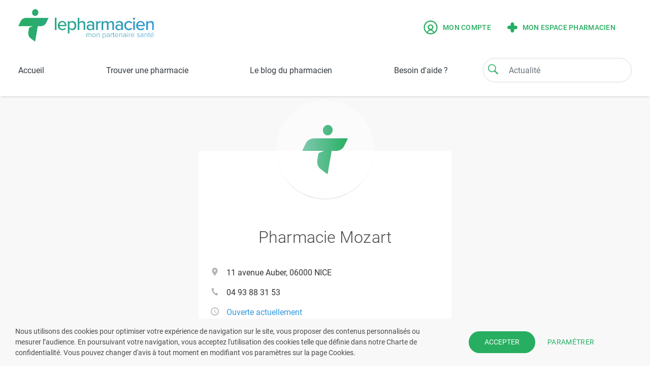

--- FILE ---
content_type: text/html; charset=UTF-8
request_url: https://www.lepharmacien.fr/pharmacie/mozart-06000-nice
body_size: 220357
content:
<!DOCTYPE html>
<html lang="fr">
    <head>
      <!-- Meta -->
      <meta charset="UTF-8">
      <meta http-equiv="X-UA-Compatible" content="IE=edge">
      <meta name="viewport" content="width=device-width,initial-scale=1">
      <meta name="description" content="lepharmacien, mon partenaire santé vous met en relation avec votre pharmacien, et vous permet d’accéder gratuitement aux fonctionnalités suivantes : trouver une pharmacie ouverte ou de garde, choisir une pharmacie référente, urgences ... " />
      <meta name="author" content="resopharma">
      <meta name="theme-color" content="#29ac6e">
                  <title>Pharmacie Mozart, 06000 NICE  | lepharmacien, mon partenaire santé</title>
        <meta property='og:url' content='http://www.lepharmacien.fr/pharmacie/mozart-06000-nice' >
      <link rel="icon" type="image/x-icon" href="/favicon.ico">
      <link rel="canonical" href="http://www.lepharmacien.fr/pharmacie/mozart-06000-nice" />

      <!-- OPTIMISATION PERFORMANCE SITE -->
        <link rel="preload" href="/dist/css/lib.css" as="style">
        <link rel="preload" href="/dist/css/theme.css" as="style">
        <link rel="preload" href="/dist/js/menu.js" as="script"> 
        <link rel="preload" href="/dist/js/lib.js" as="script">
        <link rel="preload" href="/dist/js/global.js" as="script"> 
        <link rel="preload" href="https://cdn.jsdelivr.net/npm/bootstrap-select@1.13.9/dist/js/bootstrap-select.min.js" as="script">
        <link rel="preload" href="/dist/js/menu.js" as="script">
        <link rel="preload" href="/dist/js/select2.min.js" as="script">

      
              <!-- CSS Libraries - See gulpfile.js -->
        <!-- Bootstrap -->
        <!-- Fontawesome -->
        <!-- Scrollbar Custom CSS -->
        <!-- CSS from bundles -->
        <link rel="stylesheet" href="/dist/css/lib.css" />
 
        <!-- Theme -->
        <link rel="stylesheet" href="/dist/css/theme.css" />

                  </head>

    <body>
        
                            <div class="app-loading">
                    <div class="logo"></div>
                    <svg class="spinner" viewBox="25 25 50 50">
                    <circle class="path" cx="50" cy="50" r="20" fill="none" stroke-width="2" stroke-miterlimit="10" />
                    </svg>
                </div>
            
            <!-- Navbar -->
                            <header id="header" class="navbar-white fixed-top bg-white">
                    
<div class="dropdown-search" id="search-page" style="display: none;">
    <div  id="search_product" class="container">

                
        <form name="form_searchProduits" id="form_searchProduits" action="/pharmacie/mozart-06000-nice/recherche" data-suggest-action="/pharmacie/mozart-06000-nice/recherche_suggestions">
            <div class="row">
                <a class="col-2 pl-0" href="javascript:void(0);" onclick="app.header.closeDropdownSearch();">
                    <img src="/img/recherche/erase.svg" width="44" height="44" />
                </a>
                <div class="col-xl-10 col-lg-10 p-0">
                    <div class="form-inline ico-input">
                        <i class="fd icon-search ico-green"></i>
                        <input id="search-text" name="q" class="form-control input-arrondi col-9 mr-2" type="text" aria-label="Search">
                        <button class="btn btn_recherche col-2 mr-0 hidden-sm" type="submit">Rechercher</button>
                        <button class="btn btn_recherche mr-0 hidden-md" type="submit">ok</button>
                    </div>
                </div>
            </div>
        </form>
        <div id="result-search">
                <div id="emptySearch" class="row descriptif_search" style="">
    <img src="/img/recherche/search.svg" width="112" height="112"/>
    <p>Veuillez saisir un terme pour lancer la recherche.</p>
</div>        </div>
    </div>
</div>
<nav class="navbar navbar-expand-md text-dark">
    <button type="button" class="hamburger animated fadeInLeft is-closed hidden-md" data-toggle="menu-mobile">
        <div class="ferme">
            <span class="hamb-top"></span>
            <span class="hamb-middle"></span>
            <span class="hamb-bottom"></span>
        </div>
        <div class="ouvert">
            <img src="/img/base/Close.svg" />
        </div>
    </button>
            <a class="navbar-brand large" href="/">
            <img class="desktop-logo" src="/img/logo_web.svg" alt="Logo Lepharmacien.fr" />
            <img class="mobile-logo" src="/img/logo_web.svg" alt="Logo Lepharmacien.fr" />
            <img class="desktop-light" src="/img/base/logo_web.svg" alt="Logo Lepharmacien.fr" />
        </a>
        <form class="navbar-form-top hidden-md" role="search">
            <div class="form-inline ico-input">
                <span  class="fd icon-search ico-green" onclick="app.header.showSearch();"></span>
                <input class="form-control input-arrondi" type="text" onfocus="app.header.showSearch();" aria-label="Search" placeholder="Actualité">
            </div>
        </form>
                 <div class="navbar-collapse" id="navbarCollapse">
                    <div class="form-inline hidden-sm form-inline-default">
                                    <a href="/login?userType=utilisateur"  class="espace-utilisateur liens lien-principal uppercase" data-toggle="modal" data-target="#loginUserModal">
                        <img src="/img/base/ico-profil-utilisateur.png" alt="Mon compte"/>
                        Mon compte
                    </a>

                                            <div class="modal fade" id="loginUserModal" tabindex="-1" role="dialog" aria-labelledby="loginUserLabel" aria-hidden="true" data-backdrop="false">
                            <div class="modal-dialog" role="document">
                                <div class="modal-content">
                                    <div class="modal-body">

                                    </div>
                                </div>
                            </div>
                        </div>
                                        <a href="/espace-pharmacien" class="espace-pharmacien liens lien-principal uppercase">
                        <img src="/img/base/default-logo.svg" alt="Mon espace pharmacien" width="20"/>
                        Mon espace pharmacien
                    </a>
                            </div>
            <div class="form-inline hidden-md">
                            </div>
        
                                                
            
        

    </div>
</nav>

        <nav class="navbar text-dark navbar-default" id="menu_principal">
        <!-- Menu desktop -->
        <div class="navbar navbar-menu hidden-sm" id="navbarResponsive">
            <ul class="nav">
                <li class="nav-item"><a class="nav-link " href="/">Accueil</a></li>
                <li class="nav-item"><a class="nav-link  " href="/recherche/pharmacies-et-gardes">Trouver une pharmacie</a></li>
                <!--<li class="nav-item dropdown">
                    <a class="nav-link dropdown-toggle" href="#" id="navbarDropdownMenuLink" role="button" data-toggle="dropdown" aria-haspopup="true" aria-expanded="false">S'informer sur un produit</a>
                    <div class="dropdown-menu" aria-labelledby="navbarDropdownMenuLink">
    <div class="container-fluid">
        <div class="list-produits">
            <div class="tab col-2 pr-0" >
                                    <a href="/recherche/categorie/MEDICAMENTS"><button class="tablinks menu-segment-1 active" onmouseover="app.header.openList(event, 'segment-1');">Médicaments</button></a>
                                    <a href="/recherche/categorie/MEDICATION"><button class="tablinks menu-segment-2" onmouseover="app.header.openList(event, 'segment-2');">Santé</button></a>
                                    <a href="/recherche/categorie/BEAUTE"><button class="tablinks menu-segment-3" onmouseover="app.header.openList(event, 'segment-3');">Beauté &amp; hygiène</button></a>
                                    <a href="/recherche/categorie/BEBE"><button class="tablinks menu-segment-4" onmouseover="app.header.openList(event, 'segment-4');">Bébé &amp; maternité</button></a>
                                    <a href="/recherche/categorie/NUTRITION"><button class="tablinks menu-segment-5" onmouseover="app.header.openList(event, 'segment-5');">Diététique &amp; nutrition</button></a>
                                    <a href="/recherche/categorie/DISPOSITIFS"><button class="tablinks menu-segment-6" onmouseover="app.header.openList(event, 'segment-6');">Matériel médical</button></a>
                                    <a href="/recherche/categorie/ORTHOPEDIE"><button class="tablinks menu-segment-7" onmouseover="app.header.openList(event, 'segment-7');">Orthopédie</button></a>
                                    <a href="/recherche/categorie/VETERINAIRE"><button class="tablinks menu-segment-8" onmouseover="app.header.openList(event, 'segment-8');">Vétérinaire</button></a>
                            </div>
                            <div id="segment-1" class="tabcontent active col-xl-10 col-lg-10 p-0 mr-0">
    <div class="liste">
                    <ul>
                <div class="header_list">
                    <li class="niveau1"><a href="/recherche/ordonnance">Médicaments sur ordonnance</a></li>
                </div>
            </ul>
                            <ul>
                <div class="header_list">
                    <li class="niveau1"><a href="/recherche/categorie/MEDICAMENTS/03">Appareil digestif</a></li>
                                                                <li><a href="/recherche/categorie/MEDICAMENTS/03_03G">Acidité et brûlures d&#039;estomac</a></li>
                                            <li><a href="/recherche/categorie/MEDICAMENTS/03_03C">Constipation</a></li>
                                            <li><a href="/recherche/categorie/MEDICAMENTS/03_03D">Diarrhées</a></li>
                                            <li><a href="/recherche/categorie/MEDICAMENTS/03_03A">Digestion</a></li>
                                            <li><a href="/recherche/categorie/MEDICAMENTS/03_03B">Foie</a></li>
                                            <li><a href="/recherche/categorie/MEDICAMENTS/03_02H">Maux de ventre, spasmes</a></li>
                                            <li><a href="/recherche/categorie/MEDICAMENTS/03_11">Nausées et vomissements</a></li>
                                            <li><a href="/recherche/categorie/MEDICAMENTS/03_03E">Vermifuges</a></li>
                                    </div>
                                
                                </ul>
                    <ul>
                <div class="header_list">
                    <li class="niveau1"><a href="/recherche/categorie/MEDICAMENTS/09">Bouche et dents</a></li>
                                                                <li><a href="/recherche/categorie/MEDICAMENTS/09_09C">Antiseptiques</a></li>
                                            <li><a href="/recherche/categorie/MEDICAMENTS/09_87A">Dentifrices</a></li>
                                            <li><a href="/recherche/categorie/MEDICAMENTS/09_09A">Fluor</a></li>
                                    </div>
                                
                                </ul>
                    <ul>
                <div class="header_list">
                    <li class="niveau1"><a href="/recherche/categorie/MEDICAMENTS/86">Cheveux</a></li>
                                                                <li><a href="/recherche/categorie/MEDICAMENTS/86_86B">Shampooings</a></li>
                                    </div>
                                
                                </ul>
                    <ul>
                <div class="header_list">
                    <li class="niveau1"><a href="/recherche/categorie/MEDICAMENTS/10">Circulation</a></li>
                                                                <li><a href="/recherche/categorie/MEDICAMENTS/10_10A">Hémorroïdes</a></li>
                                            <li><a href="/recherche/categorie/MEDICAMENTS/10_10B">Jambes lourdes</a></li>
                                            <li><a href="/recherche/categorie/MEDICAMENTS/10_10E">Prévention des accidents vasculaires</a></li>
                                            <li><a href="/recherche/categorie/MEDICAMENTS/10_10F">Régulateurs du cholestérol</a></li>
                                    </div>
                                
                                </ul>
                    <ul>
                <div class="header_list">
                    <li class="niveau1"><a href="/recherche/categorie/MEDICAMENTS/04">Compléments alimentaires, minéraux, vitamines</a></li>
                                                                <li><a href="/recherche/categorie/MEDICAMENTS/04_04A1">Adultes</a></li>
                                            <li><a href="/recherche/categorie/MEDICAMENTS/04_04A2">Enfants</a></li>
                                            <li><a href="/recherche/categorie/MEDICAMENTS/04_04F">Minéraux</a></li>
                                            <li><a href="/recherche/categorie/MEDICAMENTS/04_04J">Protecteurs cellulaires</a></li>
                                            <li><a href="/recherche/categorie/MEDICAMENTS/04_04D">Vitamine c</a></li>
                                            <li><a href="/recherche/categorie/MEDICAMENTS/04_04E1">Vitamine a ou d</a></li>
                                            <li><a href="/recherche/categorie/MEDICAMENTS/04_04E2">Vitamine e</a></li>
                                            <li><a href="/recherche/categorie/MEDICAMENTS/04_04C">Vitamines b</a></li>
                                            <li><a href="/recherche/categorie/MEDICAMENTS/04_04E3">Vitamines seules diverses</a></li>
                                    </div>
                                
                                </ul>
                    <ul>
                <div class="header_list">
                    <li class="niveau1"><a href="/recherche/categorie/MEDICAMENTS/06">Dermatologie</a></li>
                                                                <li><a href="/recherche/categorie/MEDICAMENTS/06_06A">Acné</a></li>
                                            <li><a href="/recherche/categorie/MEDICAMENTS/06_06L">Cors, verrues et durillons</a></li>
                                            <li><a href="/recherche/categorie/MEDICAMENTS/06_06B">Désinfectants peau et plaies</a></li>
                                            <li><a href="/recherche/categorie/MEDICAMENTS/06_06P">Emollients et protecteurs</a></li>
                                            <li><a href="/recherche/categorie/MEDICAMENTS/06_06K">Herpès et boutons de fièvre</a></li>
                                            <li><a href="/recherche/categorie/MEDICAMENTS/06_06C">Irritations et démangeaisons</a></li>
                                            <li><a href="/recherche/categorie/MEDICAMENTS/06_06G">Mycoses</a></li>
                                            <li><a href="/recherche/categorie/MEDICAMENTS/06_06F">Produits cicatrisants, petits bobos</a></li>
                                            <li><a href="/recherche/categorie/MEDICAMENTS/06_06V">Produits divers dermatologiques</a></li>
                                    </div>
                                
                                </ul>
                    <ul>
                <div class="header_list">
                    <li class="niveau1"><a href="/recherche/categorie/MEDICAMENTS/02">Douleurs et fièvre</a></li>
                                                                <li><a href="/recherche/categorie/MEDICAMENTS/02_02A">Antidouleurs</a></li>
                                            <li><a href="/recherche/categorie/MEDICAMENTS/02_02G">Douleurs articulaires</a></li>
                                            <li><a href="/recherche/categorie/MEDICAMENTS/02_02E">Douleurs musculaires</a></li>
                                    </div>
                                
                                </ul>
                    <ul>
                <div class="header_list">
                    <li class="niveau1"><a href="/recherche/categorie/MEDICAMENTS/12">Gynécologie et urologie</a></li>
                                                                <li><a href="/recherche/categorie/MEDICAMENTS/12_12D">Gynécologie</a></li>
                                            <li><a href="/recherche/categorie/MEDICAMENTS/12_12C2">Prostate</a></li>
                                            <li><a href="/recherche/categorie/MEDICAMENTS/12_12C1">Troubles urinaires</a></li>
                                    </div>
                                
                                </ul>
                    <ul>
                <div class="header_list">
                    <li class="niveau1"><a href="/recherche/categorie/MEDICAMENTS/01">ORL</a></li>
                                                                <li><a href="/recherche/categorie/MEDICAMENTS/01_01V">Affections respiratoires diverses</a></li>
                                            <li><a href="/recherche/categorie/MEDICAMENTS/01_01E">Allergies respiratoires </a></li>
                                            <li><a href="/recherche/categorie/MEDICAMENTS/01_01D">Asthme</a></li>
                                            <li><a href="/recherche/categorie/MEDICAMENTS/01_01C">Maux de gorge</a></li>
                                            <li><a href="/recherche/categorie/MEDICAMENTS/01_08">Oreilles</a></li>
                                            <li><a href="/recherche/categorie/MEDICAMENTS/01_01B">Rhume et état grippal</a></li>
                                            <li><a href="/recherche/categorie/MEDICAMENTS/01_01F">Solutions nasales salines</a></li>
                                            <li><a href="/recherche/categorie/MEDICAMENTS/01_01A">Toux</a></li>
                                    </div>
                                
                                </ul>
                    <ul>
                <div class="header_list">
                    <li class="niveau1"><a href="/recherche/categorie/MEDICAMENTS/13">Sommeil et détente</a></li>
                                                        </div>
                                
                                </ul>
                    <ul>
                <div class="header_list">
                    <li class="niveau1"><a href="/recherche/categorie/MEDICAMENTS/18">Traitements divers</a></li>
                                                                <li><a href="/recherche/categorie/MEDICAMENTS/18_18A5">Adjuvants traitement du diabète</a></li>
                                            <li><a href="/recherche/categorie/MEDICAMENTS/18_-18Z4">Cheveux</a></li>
                                            <li><a href="/recherche/categorie/MEDICAMENTS/18_18A1">Homéopathie</a></li>
                                            <li><a href="/recherche/categorie/MEDICAMENTS/18_18A4">Iode</a></li>
                                            <li><a href="/recherche/categorie/MEDICAMENTS/18_19">Maladies tropicales</a></li>
                                            <li><a href="/recherche/categorie/MEDICAMENTS/18_-18Z2">Minceur</a></li>
                                            <li><a href="/recherche/categorie/MEDICAMENTS/18_18A2">Phytothérapie</a></li>
                                            <li><a href="/recherche/categorie/MEDICAMENTS/18_-18A7">Solutes injectables</a></li>
                                            <li><a href="/recherche/categorie/MEDICAMENTS/18_17">Tabac, alcool</a></li>
                                            <li><a href="/recherche/categorie/MEDICAMENTS/18_-18A9">Traitements divers autres</a></li>
                                            <li><a href="/recherche/categorie/MEDICAMENTS/18_-18A8">Vaccins</a></li>
                                    </div>
                                
                                </ul>
                    <ul>
                <div class="header_list">
                    <li class="niveau1"><a href="/recherche/categorie/MEDICAMENTS/07">Yeux</a></li>
                                                                <li><a href="/recherche/categorie/MEDICAMENTS/07_07A2">Allergies</a></li>
                                            <li><a href="/recherche/categorie/MEDICAMENTS/07_07A1">Antiseptiques</a></li>
                                            <li><a href="/recherche/categorie/MEDICAMENTS/07_07A5">Irritations des yeux</a></li>
                                            <li><a href="/recherche/categorie/MEDICAMENTS/07_07A3">Larmes artificielles</a></li>
                                            <li><a href="/recherche/categorie/MEDICAMENTS/07_07A9">Produits divers pour les yeux</a></li>
                                            <li><a href="/recherche/categorie/MEDICAMENTS/07_07A6">Vitamines</a></li>
                                    </div>
                                
                                </ul>
            </div>
</div>
                            <div id="segment-2" class="tabcontent col-xl-10 col-lg-10 p-0 mr-0">
    <div class="liste">
                            <ul>
                <div class="header_list">
                    <li class="niveau1"><a href="/recherche/categorie/MEDICATION/83G">Anti-moustiques et autres insectifuges</a></li>
                                                        </div>
                                
                                </ul>
                    <ul>
                <div class="header_list">
                    <li class="niveau1"><a href="/recherche/categorie/MEDICATION/03">Appareil digestif</a></li>
                                                                <li><a href="/recherche/categorie/MEDICATION/03_03G">Acidité et brûlures d&#039;estomac</a></li>
                                            <li><a href="/recherche/categorie/MEDICATION/03_03C">Constipation</a></li>
                                            <li><a href="/recherche/categorie/MEDICATION/03_03D">Diarrhées</a></li>
                                            <li><a href="/recherche/categorie/MEDICATION/03_03A">Digestion</a></li>
                                            <li><a href="/recherche/categorie/MEDICATION/03_03B">Foie</a></li>
                                            <li><a href="/recherche/categorie/MEDICATION/03_11">Nausées et vomissements</a></li>
                                            <li><a href="/recherche/categorie/MEDICATION/03_03F">Probiotiques</a></li>
                                            <li><a href="/recherche/categorie/MEDICATION/03_03E">Vermifuges</a></li>
                                    </div>
                                
                                </ul>
                    <ul>
                <div class="header_list">
                    <li class="niveau1"><a href="/recherche/categorie/MEDICATION/09">Bouche et dents</a></li>
                                                                <li><a href="/recherche/categorie/MEDICATION/09_09C">Antiseptiques</a></li>
                                            <li><a href="/recherche/categorie/MEDICATION/09_09V">Bouche sèche</a></li>
                                    </div>
                                
                                </ul>
                    <ul>
                <div class="header_list">
                    <li class="niveau1"><a href="/recherche/categorie/MEDICATION/10">Circulation</a></li>
                                                                <li><a href="/recherche/categorie/MEDICATION/10_10A">Hémorroïdes</a></li>
                                            <li><a href="/recherche/categorie/MEDICATION/10_10B">Jambes lourdes</a></li>
                                            <li><a href="/recherche/categorie/MEDICATION/10_10E">Prévention des accidents vasculaires</a></li>
                                            <li><a href="/recherche/categorie/MEDICATION/10_10F">Régulateurs du cholestérol</a></li>
                                    </div>
                                
                                </ul>
                    <ul>
                <div class="header_list">
                    <li class="niveau1"><a href="/recherche/categorie/MEDICATION/04">Compléments alimentaires, minéraux, vitamines</a></li>
                                                                <li><a href="/recherche/categorie/MEDICATION/04_04G">Acides gras oméga 3</a></li>
                                            <li><a href="/recherche/categorie/MEDICATION/04_04A1">Adultes</a></li>
                                            <li><a href="/recherche/categorie/MEDICATION/04_04K">Coenzyme q10</a></li>
                                            <li><a href="/recherche/categorie/MEDICATION/04_04A2">Enfants</a></li>
                                            <li><a href="/recherche/categorie/MEDICATION/04_04A4">Grossesse et allaitement</a></li>
                                            <li><a href="/recherche/categorie/MEDICATION/04_04F">Minéraux</a></li>
                                            <li><a href="/recherche/categorie/MEDICATION/04_04J">Protecteurs cellulaires</a></li>
                                            <li><a href="/recherche/categorie/MEDICATION/04_04A3">Seniors</a></li>
                                            <li><a href="/recherche/categorie/MEDICATION/04_04H">Suppléments divers</a></li>
                                            <li><a href="/recherche/categorie/MEDICATION/04_04D">Vitamine c</a></li>
                                            <li><a href="/recherche/categorie/MEDICATION/04_04E1">Vitamine a ou d</a></li>
                                            <li><a href="/recherche/categorie/MEDICATION/04_04E2">Vitamine e</a></li>
                                            <li><a href="/recherche/categorie/MEDICATION/04_04C">Vitamines b</a></li>
                                            <li><a href="/recherche/categorie/MEDICATION/04_04E3">Vitamines seules diverses</a></li>
                                    </div>
                                
                                </ul>
                    <ul>
                <div class="header_list">
                    <li class="niveau1"><a href="/recherche/categorie/MEDICATION/06">Dermatologie</a></li>
                                                                <li><a href="/recherche/categorie/MEDICATION/06_06A">Acné</a></li>
                                            <li><a href="/recherche/categorie/MEDICATION/06_06D">Antipsoriasis</a></li>
                                            <li><a href="/recherche/categorie/MEDICATION/06_06L">Cors, verrues et durillons</a></li>
                                            <li><a href="/recherche/categorie/MEDICATION/06_06B">Désinfectants peau et plaies</a></li>
                                            <li><a href="/recherche/categorie/MEDICATION/06_06P">Emollients et protecteurs</a></li>
                                            <li><a href="/recherche/categorie/MEDICATION/06_06K">Herpès et boutons de fièvre</a></li>
                                            <li><a href="/recherche/categorie/MEDICATION/06_06C">Irritations et démangeaisons</a></li>
                                            <li><a href="/recherche/categorie/MEDICATION/06_06G">Mycoses</a></li>
                                            <li><a href="/recherche/categorie/MEDICATION/06_06F">Produits cicatrisants, petits bobos</a></li>
                                            <li><a href="/recherche/categorie/MEDICATION/06_06V">Produits divers dermatologiques</a></li>
                                    </div>
                                
                                </ul>
                    <ul>
                <div class="header_list">
                    <li class="niveau1"><a href="/recherche/categorie/MEDICATION/02">Douleurs et fièvre</a></li>
                                                                <li><a href="/recherche/categorie/MEDICATION/02_02A">Antidouleurs</a></li>
                                            <li><a href="/recherche/categorie/MEDICATION/02_02G">Douleurs articulaires</a></li>
                                            <li><a href="/recherche/categorie/MEDICATION/02_02E">Douleurs musculaires</a></li>
                                            <li><a href="/recherche/categorie/MEDICATION/02_02D">Poussées dentaires, aphtes</a></li>
                                    </div>
                                
                                </ul>
                    <ul>
                <div class="header_list">
                    <li class="niveau1"><a href="/recherche/categorie/MEDICATION/12">Gynécologie et urologie</a></li>
                                                                <li><a href="/recherche/categorie/MEDICATION/12_12E">Aphrodisiaques</a></li>
                                            <li><a href="/recherche/categorie/MEDICATION/12_12D">Gynécologie</a></li>
                                            <li><a href="/recherche/categorie/MEDICATION/12_12C2">Prostate</a></li>
                                            <li><a href="/recherche/categorie/MEDICATION/12_12C1">Troubles urinaires</a></li>
                                    </div>
                                
                                </ul>
                    <ul>
                <div class="header_list">
                    <li class="niveau1"><a href="/recherche/categorie/MEDICATION/01">ORL</a></li>
                                                                <li><a href="/recherche/categorie/MEDICATION/01_01V">Affections respiratoires diverses</a></li>
                                            <li><a href="/recherche/categorie/MEDICATION/01_01E">Allergies respiratoires </a></li>
                                            <li><a href="/recherche/categorie/MEDICATION/01_01C">Maux de gorge</a></li>
                                            <li><a href="/recherche/categorie/MEDICATION/01_08">Oreilles</a></li>
                                            <li><a href="/recherche/categorie/MEDICATION/01_01B">Rhume et état grippal</a></li>
                                            <li><a href="/recherche/categorie/MEDICATION/01_01F">Solutions nasales salines</a></li>
                                            <li><a href="/recherche/categorie/MEDICATION/01_01A">Toux</a></li>
                                    </div>
                                
                                </ul>
                    <ul>
                <div class="header_list">
                    <li class="niveau1"><a href="/recherche/categorie/MEDICATION/97">Produits divers</a></li>
                                                        </div>
                                
                                </ul>
                    <ul>
                <div class="header_list">
                    <li class="niveau1"><a href="/recherche/categorie/MEDICATION/66">Sexualité et contraception</a></li>
                                                                <li><a href="/recherche/categorie/MEDICATION/66_66Z">Autres contraceptifs locaux</a></li>
                                            <li><a href="/recherche/categorie/MEDICATION/66_66C">Diaphragmes</a></li>
                                            <li><a href="/recherche/categorie/MEDICATION/66_66B">Dispositifs intra-utérin</a></li>
                                            <li><a href="/recherche/categorie/MEDICATION/66_85D4">Lubrifiants</a></li>
                                            <li><a href="/recherche/categorie/MEDICATION/66_-66S">Produits divers et accessoires intimes</a></li>
                                            <li><a href="/recherche/categorie/MEDICATION/66_66A">Préservatifs</a></li>
                                            <li><a href="/recherche/categorie/MEDICATION/66_66D">Spermicides</a></li>
                                    </div>
                                
                                </ul>
                    <ul>
                <div class="header_list">
                    <li class="niveau1"><a href="/recherche/categorie/MEDICATION/13">Sommeil et détente</a></li>
                                                        </div>
                                
                                </ul>
                    <ul>
                <div class="header_list">
                    <li class="niveau1"><a href="/recherche/categorie/MEDICATION/18">Traitements divers</a></li>
                                                                <li><a href="/recherche/categorie/MEDICATION/18_18A5">Adjuvants traitement du diabète</a></li>
                                            <li><a href="/recherche/categorie/MEDICATION/18_-18A5">Aromathérapie</a></li>
                                            <li><a href="/recherche/categorie/MEDICATION/18_18A1">Homéopathie</a></li>
                                            <li><a href="/recherche/categorie/MEDICATION/18_18A4">Iode</a></li>
                                            <li><a href="/recherche/categorie/MEDICATION/18_14">Minceur</a></li>
                                            <li><a href="/recherche/categorie/MEDICATION/18_18A2">Phytothérapie</a></li>
                                            <li><a href="/recherche/categorie/MEDICATION/18_-18A6">Solutions viscoélastiques, viscosuppléments</a></li>
                                            <li><a href="/recherche/categorie/MEDICATION/18_17">Tabac, alcool</a></li>
                                            <li><a href="/recherche/categorie/MEDICATION/18_-18A9">Traitements divers autres</a></li>
                                    </div>
                                
                                </ul>
                    <ul>
                <div class="header_list">
                    <li class="niveau1"><a href="/recherche/categorie/MEDICATION/07">Yeux</a></li>
                                                                <li><a href="/recherche/categorie/MEDICATION/07_07A1">Antiseptiques</a></li>
                                            <li><a href="/recherche/categorie/MEDICATION/07_07A5">Irritations des yeux</a></li>
                                            <li><a href="/recherche/categorie/MEDICATION/07_07A3">Larmes artificielles</a></li>
                                            <li><a href="/recherche/categorie/MEDICATION/07_07A9">Produits divers pour les yeux</a></li>
                                            <li><a href="/recherche/categorie/MEDICATION/07_07A6">Vitamines</a></li>
                                    </div>
                                
                                </ul>
            </div>
</div>
                            <div id="segment-3" class="tabcontent col-xl-10 col-lg-10 p-0 mr-0">
    <div class="liste">
                            <ul>
                <div class="header_list">
                    <li class="niveau1"><a href="/recherche/categorie/BEAUTE/90">Accessoires beauté et hygiène</a></li>
                                                                <li><a href="/recherche/categorie/BEAUTE/90_-90Z">Accessoires divers</a></li>
                                            <li><a href="/recherche/categorie/BEAUTE/90_-90E">Minceur et musculation</a></li>
                                    </div>
                                
                                </ul>
                    <ul>
                <div class="header_list">
                    <li class="niveau1"><a href="/recherche/categorie/BEAUTE/94">Accessoires bébés</a></li>
                                                                <li><a href="/recherche/categorie/BEAUTE/94_94B">Biberons et accessoires</a></li>
                                            <li><a href="/recherche/categorie/BEAUTE/94_94C">Sucettes et anneaux de dentition</a></li>
                                    </div>
                                
                                </ul>
                    <ul>
                <div class="header_list">
                    <li class="niveau1"><a href="/recherche/categorie/BEAUTE/09">Bouche et dents</a></li>
                                                                <li><a href="/recherche/categorie/BEAUTE/09_87B">Bains de bouche</a></li>
                                            <li><a href="/recherche/categorie/BEAUTE/09_93A">Brosses à dents</a></li>
                                            <li><a href="/recherche/categorie/BEAUTE/09_87A">Dentifrices</a></li>
                                            <li><a href="/recherche/categorie/BEAUTE/09_87Z">Produits divers hygiène buccale</a></li>
                                            <li><a href="/recherche/categorie/BEAUTE/09_93E">Produits pour appareils et dentiers</a></li>
                                    </div>
                                
                                </ul>
                    <ul>
                <div class="header_list">
                    <li class="niveau1"><a href="/recherche/categorie/BEAUTE/86">Cheveux</a></li>
                                                                <li><a href="/recherche/categorie/BEAUTE/86_-90F">Accessoires pour cheveux (brosses, peignes...)</a></li>
                                            <li><a href="/recherche/categorie/BEAUTE/86_86H1">Anti-poux</a></li>
                                            <li><a href="/recherche/categorie/BEAUTE/86_86C2">Après-shampooings</a></li>
                                            <li><a href="/recherche/categorie/BEAUTE/86_86C1">Baumes et démêlants</a></li>
                                            <li><a href="/recherche/categorie/BEAUTE/86_86C3">Baumes sans rinçage</a></li>
                                            <li><a href="/recherche/categorie/BEAUTE/86_86H2">Chute des cheveux</a></li>
                                            <li><a href="/recherche/categorie/BEAUTE/86_86E">Coloration</a></li>
                                            <li><a href="/recherche/categorie/BEAUTE/86_86J">Compléments cheveux / ongles</a></li>
                                            <li><a href="/recherche/categorie/BEAUTE/86_-86Z">Produits divers cheveux</a></li>
                                            <li><a href="/recherche/categorie/BEAUTE/86_86A">Pré-shampooings</a></li>
                                            <li><a href="/recherche/categorie/BEAUTE/86_86B">Shampooings</a></li>
                                    </div>
                                
                                </ul>
                    <ul>
                <div class="header_list">
                    <li class="niveau1"><a href="/recherche/categorie/BEAUTE/-83">Corps</a></li>
                                                                <li><a href="/recherche/categorie/BEAUTE/-83_82J">Coffrets femme</a></li>
                                            <li><a href="/recherche/categorie/BEAUTE/-83_80">Parfums</a></li>
                                            <li><a href="/recherche/categorie/BEAUTE/-83_83A">Produits peaux mixtes à grasses</a></li>
                                            <li><a href="/recherche/categorie/BEAUTE/-83_83E">Soins des jambes et des pieds</a></li>
                                            <li><a href="/recherche/categorie/BEAUTE/-83_83D">Soins des mains</a></li>
                                            <li><a href="/recherche/categorie/BEAUTE/-83_83H">Soins divers pour la peau</a></li>
                                            <li><a href="/recherche/categorie/BEAUTE/-83_82F">Soins du corps</a></li>
                                            <li><a href="/recherche/categorie/BEAUTE/-83_83B">Soins du corps à usage familial</a></li>
                                    </div>
                                
                                </ul>
                    <ul>
                <div class="header_list">
                    <li class="niveau1"><a href="/recherche/categorie/BEAUTE/82G">Epilation et rasage</a></li>
                                                                <li><a href="/recherche/categorie/BEAUTE/82G_-90D">Accessoires et appareils épilation / rasage</a></li>
                                            <li><a href="/recherche/categorie/BEAUTE/82G_-82G1">Produits pour femmes</a></li>
                                            <li><a href="/recherche/categorie/BEAUTE/82G_81A">Rasage et après-rasage hommes</a></li>
                                    </div>
                                
                                </ul>
                    <ul>
                <div class="header_list">
                    <li class="niveau1"><a href="/recherche/categorie/BEAUTE/85">Hygiène</a></li>
                                                                <li><a href="/recherche/categorie/BEAUTE/85_-85J">Bain et douche</a></li>
                                            <li><a href="/recherche/categorie/BEAUTE/85_85C">Déodorants / antitranspirants</a></li>
                                            <li><a href="/recherche/categorie/BEAUTE/85_85F1A">Hygiène des mains</a></li>
                                            <li><a href="/recherche/categorie/BEAUTE/85_85E">Hygiène des pieds</a></li>
                                            <li><a href="/recherche/categorie/BEAUTE/85_91">Hygiène féminine</a></li>
                                            <li><a href="/recherche/categorie/BEAUTE/85_85D">Hygiène intime</a></li>
                                            <li><a href="/recherche/categorie/BEAUTE/85_89">Produits  divers</a></li>
                                            <li><a href="/recherche/categorie/BEAUTE/85_85A1">Savons et syndets</a></li>
                                    </div>
                                
                                </ul>
                    <ul>
                <div class="header_list">
                    <li class="niveau1"><a href="/recherche/categorie/BEAUTE/82K">MAQUILLAGE</a></li>
                                                                <li><a href="/recherche/categorie/BEAUTE/82K_-90C">Accessoires de maquillage</a></li>
                                            <li><a href="/recherche/categorie/BEAUTE/82K_82K3">Maquillage des lèvres</a></li>
                                            <li><a href="/recherche/categorie/BEAUTE/82K_82K2">Maquillage des yeux</a></li>
                                            <li><a href="/recherche/categorie/BEAUTE/82K_82K1">Maquillage du visage</a></li>
                                    </div>
                                
                                </ul>
                    <ul>
                <div class="header_list">
                    <li class="niveau1"><a href="/recherche/categorie/BEAUTE/82H">Soins des ongles</a></li>
                                                                <li><a href="/recherche/categorie/BEAUTE/82H_-90B">Accessoires pour les ongles</a></li>
                                            <li><a href="/recherche/categorie/BEAUTE/82H_82H1">Dissolvant</a></li>
                                            <li><a href="/recherche/categorie/BEAUTE/82H_82H3">Durcisseurs des ongles</a></li>
                                            <li><a href="/recherche/categorie/BEAUTE/82H_82H2">Soins des cuticules</a></li>
                                            <li><a href="/recherche/categorie/BEAUTE/82H_82H9">Soins des ongles divers</a></li>
                                            <li><a href="/recherche/categorie/BEAUTE/82H_82K4">Vernis à ongles et autres produits</a></li>
                                    </div>
                                
                                </ul>
                    <ul>
                <div class="header_list">
                    <li class="niveau1"><a href="/recherche/categorie/BEAUTE/83F">Solaires</a></li>
                                                                <li><a href="/recherche/categorie/BEAUTE/83F_83F4">Après-soleil adultes</a></li>
                                            <li><a href="/recherche/categorie/BEAUTE/83F_83F3">Autobronzants</a></li>
                                            <li><a href="/recherche/categorie/BEAUTE/83F_83F2">Ecrans solaires adultes</a></li>
                                            <li><a href="/recherche/categorie/BEAUTE/83F_83F6">Ecrans solaires enfants</a></li>
                                            <li><a href="/recherche/categorie/BEAUTE/83F_83F9">Produits solaires divers</a></li>
                                            <li><a href="/recherche/categorie/BEAUTE/83F_83F5">Protection des cheveux</a></li>
                                            <li><a href="/recherche/categorie/BEAUTE/83F_83F1">Pré-solaires et activateurs</a></li>
                                    </div>
                                
                                </ul>
                    <ul>
                <div class="header_list">
                    <li class="niveau1"><a href="/recherche/categorie/BEAUTE/18">Traitements divers</a></li>
                                                                <li><a href="/recherche/categorie/BEAUTE/18_-18A5">Aromathérapie</a></li>
                                    </div>
                                
                                </ul>
                    <ul>
                <div class="header_list">
                    <li class="niveau1"><a href="/recherche/categorie/BEAUTE/-82">Visage</a></li>
                                                                <li><a href="/recherche/categorie/BEAUTE/-82_82C1B">Compléments beauté visage</a></li>
                                            <li><a href="/recherche/categorie/BEAUTE/-82_82A7">Eaux pour le visage</a></li>
                                            <li><a href="/recherche/categorie/BEAUTE/-82_82B7">Gommages et peelings visage</a></li>
                                            <li><a href="/recherche/categorie/BEAUTE/-82_82A2">Lotions toniques</a></li>
                                            <li><a href="/recherche/categorie/BEAUTE/-82_82B6">Masques du visage</a></li>
                                            <li><a href="/recherche/categorie/BEAUTE/-82_82A1">Nettoyants / démaquillants visage</a></li>
                                            <li><a href="/recherche/categorie/BEAUTE/-82_82B5">Soins anti-âge et anti-rides</a></li>
                                            <li><a href="/recherche/categorie/BEAUTE/-82_82B3">Soins cou et décolleté</a></li>
                                            <li><a href="/recherche/categorie/BEAUTE/-82_-83C">Soins des lèvres</a></li>
                                            <li><a href="/recherche/categorie/BEAUTE/-82_82D">Soins des yeux</a></li>
                                            <li><a href="/recherche/categorie/BEAUTE/-82_82A">Soins du visage</a></li>
                                            <li><a href="/recherche/categorie/BEAUTE/-82_81B">Soins du visage hommes</a></li>
                                    </div>
                                
                                </ul>
            </div>
</div>
                            <div id="segment-4" class="tabcontent col-xl-10 col-lg-10 p-0 mr-0">
    <div class="liste">
                            <ul>
                <div class="header_list">
                    <li class="niveau1"><a href="/recherche/categorie/BEBE/94">Accessoires bébés</a></li>
                                                                <li><a href="/recherche/categorie/BEBE/94_94D">Accessoires de table bébés</a></li>
                                            <li><a href="/recherche/categorie/BEBE/94_94A">Accessoires hygiène et soins bébés</a></li>
                                            <li><a href="/recherche/categorie/BEBE/94_94Z">Autres accessoires bébés</a></li>
                                            <li><a href="/recherche/categorie/BEBE/94_94B">Biberons et accessoires</a></li>
                                            <li><a href="/recherche/categorie/BEBE/94_65F">Jouets</a></li>
                                            <li><a href="/recherche/categorie/BEBE/94_94C">Sucettes et anneaux de dentition</a></li>
                                    </div>
                                
                                </ul>
                    <ul>
                <div class="header_list">
                    <li class="niveau1"><a href="/recherche/categorie/BEBE/35">Alimentation bébés et enfants</a></li>
                                                                <li><a href="/recherche/categorie/BEBE/35_35Z">Autres aliments bébés et enfants</a></li>
                                            <li><a href="/recherche/categorie/BEBE/35_35C">Biscuits</a></li>
                                            <li><a href="/recherche/categorie/BEBE/35_35F">Boissons</a></li>
                                            <li><a href="/recherche/categorie/BEBE/35_35B">Céréales</a></li>
                                            <li><a href="/recherche/categorie/BEBE/35_35D">Petits pots et repas</a></li>
                                    </div>
                                
                                </ul>
                    <ul>
                <div class="header_list">
                    <li class="niveau1"><a href="/recherche/categorie/BEBE/54">Couches et changes bébés et enfants</a></li>
                                                                <li><a href="/recherche/categorie/BEBE/54_54A1">Couches et changes bébés</a></li>
                                            <li><a href="/recherche/categorie/BEBE/54_54A2">Enurésie des enfants</a></li>
                                    </div>
                                
                                </ul>
                    <ul>
                <div class="header_list">
                    <li class="niveau1"><a href="/recherche/categorie/BEBE/65">Grossesse et allaitement</a></li>
                                                                <li><a href="/recherche/categorie/BEBE/65_-65Z">Accessoires divers grossesse et allaitement</a></li>
                                            <li><a href="/recherche/categorie/BEBE/65_91C5">Bouts de sein et accessoires allaitement</a></li>
                                            <li><a href="/recherche/categorie/BEBE/65_82F3">Crèmes d&#039;allaitement</a></li>
                                            <li><a href="/recherche/categorie/BEBE/65_56P">Tests d&#039;ovulation</a></li>
                                            <li><a href="/recherche/categorie/BEBE/65_56N">Tests de grossesse</a></li>
                                            <li><a href="/recherche/categorie/BEBE/65_65A1">Tire-lait et accessoires</a></li>
                                    </div>
                                
                                </ul>
                    <ul>
                <div class="header_list">
                    <li class="niveau1"><a href="/recherche/categorie/BEBE/35G">Laits bébés et enfants</a></li>
                                                                <li><a href="/recherche/categorie/BEBE/35G_35G8">Autres laits spéciaux</a></li>
                                            <li><a href="/recherche/categorie/BEBE/35G_35G1">Laits normaux</a></li>
                                            <li><a href="/recherche/categorie/BEBE/35G_35G2">Laits bébés anti-régurgitations</a></li>
                                            <li><a href="/recherche/categorie/BEBE/35G_35G3">Laits bébés prématurés</a></li>
                                            <li><a href="/recherche/categorie/BEBE/35G_35G7">Laits pour allergies aux protéines modérées</a></li>
                                            <li><a href="/recherche/categorie/BEBE/35G_35G6">Laits pour allergies aux protéines sévères</a></li>
                                    </div>
                                
                                </ul>
                    <ul>
                <div class="header_list">
                    <li class="niveau1"><a href="/recherche/categorie/BEBE/88">Soin et hygiène bébés</a></li>
                                                                <li><a href="/recherche/categorie/BEBE/88_88A">Nettoyants bébés</a></li>
                                            <li><a href="/recherche/categorie/BEBE/88_88C">Parfums bébés</a></li>
                                            <li><a href="/recherche/categorie/BEBE/88_-88Z">Produits de soins bébé divers</a></li>
                                            <li><a href="/recherche/categorie/BEBE/88_88B">Soins bébés</a></li>
                                    </div>
                                
                                </ul>
            </div>
</div>
                            <div id="segment-5" class="tabcontent col-xl-10 col-lg-10 p-0 mr-0">
    <div class="liste">
                            <ul>
                <div class="header_list">
                    <li class="niveau1"><a href="/recherche/categorie/NUTRITION/35">Alimentation bébés et enfants</a></li>
                                                                <li><a href="/recherche/categorie/NUTRITION/35_35B">Céréales</a></li>
                                            <li><a href="/recherche/categorie/NUTRITION/35_35D">Petits pots et repas</a></li>
                                    </div>
                                
                                </ul>
                    <ul>
                <div class="header_list">
                    <li class="niveau1"><a href="/recherche/categorie/NUTRITION/30">Alimentation entérale</a></li>
                                                                <li><a href="/recherche/categorie/NUTRITION/30_30A">Alimentation entérale complète</a></li>
                                            <li><a href="/recherche/categorie/NUTRITION/30_30Z">Autres produits</a></li>
                                            <li><a href="/recherche/categorie/NUTRITION/30_30B">Suppléments nutritionnels</a></li>
                                    </div>
                                
                                </ul>
                    <ul>
                <div class="header_list">
                    <li class="niveau1"><a href="/recherche/categorie/NUTRITION/36Z">Aliments divers</a></li>
                                                        </div>
                                
                                </ul>
                    <ul>
                <div class="header_list">
                    <li class="niveau1"><a href="/recherche/categorie/NUTRITION/33">Aliments enrichis en fibres</a></li>
                                                        </div>
                                
                                </ul>
                    <ul>
                <div class="header_list">
                    <li class="niveau1"><a href="/recherche/categorie/NUTRITION/31">Aliments pour diabétiques</a></li>
                                                        </div>
                                
                                </ul>
                    <ul>
                <div class="header_list">
                    <li class="niveau1"><a href="/recherche/categorie/NUTRITION/32">Aliments sans gluten et hypoprotidiques</a></li>
                                                                <li><a href="/recherche/categorie/NUTRITION/32_32A2">Produits hypoprotidiques</a></li>
                                            <li><a href="/recherche/categorie/NUTRITION/32_32A1">Produits sans gluten</a></li>
                                    </div>
                                
                                </ul>
                    <ul>
                <div class="header_list">
                    <li class="niveau1"><a href="/recherche/categorie/NUTRITION/36D">Aliments énergétiques</a></li>
                                                                <li><a href="/recherche/categorie/NUTRITION/36D_36D1Z">Aliments énergétiques divers</a></li>
                                            <li><a href="/recherche/categorie/NUTRITION/36D_36D1A">Barres énergétiques</a></li>
                                            <li><a href="/recherche/categorie/NUTRITION/36D_36D1B">Boissons énergétiques</a></li>
                                    </div>
                                
                                </ul>
                    <ul>
                <div class="header_list">
                    <li class="niveau1"><a href="/recherche/categorie/NUTRITION/36C">Boissons</a></li>
                                                                <li><a href="/recherche/categorie/NUTRITION/36C_36C9">Autres boissons </a></li>
                                            <li><a href="/recherche/categorie/NUTRITION/36C_36C2">Boissons aux plantes (tisanes, thés...)</a></li>
                                            <li><a href="/recherche/categorie/NUTRITION/36C_36C3">Eaux minérales</a></li>
                                            <li><a href="/recherche/categorie/NUTRITION/36C_36C1">Jus</a></li>
                                    </div>
                                
                                </ul>
                    <ul>
                <div class="header_list">
                    <li class="niveau1"><a href="/recherche/categorie/NUTRITION/37">CONFISERIE</a></li>
                                                                <li><a href="/recherche/categorie/NUTRITION/37_37A1E">Barres de céréales</a></li>
                                            <li><a href="/recherche/categorie/NUTRITION/37_37A1A">Bonbons</a></li>
                                            <li><a href="/recherche/categorie/NUTRITION/37_37B">Confiserie allégée</a></li>
                                            <li><a href="/recherche/categorie/NUTRITION/37_37A1C">Confitures, miels, mélasses</a></li>
                                    </div>
                                
                                </ul>
                    <ul>
                <div class="header_list">
                    <li class="niveau1"><a href="/recherche/categorie/NUTRITION/36B">Céréales, biscuits</a></li>
                                                        </div>
                                
                                </ul>
                    <ul>
                <div class="header_list">
                    <li class="niveau1"><a href="/recherche/categorie/NUTRITION/35G">Laits bébés et enfants</a></li>
                                                                <li><a href="/recherche/categorie/NUTRITION/35G_35G1">Laits normaux</a></li>
                                            <li><a href="/recherche/categorie/NUTRITION/35G_35G2">Laits bébés anti-régurgitations</a></li>
                                            <li><a href="/recherche/categorie/NUTRITION/35G_35G4">Laits sans lactose</a></li>
                                    </div>
                                
                                </ul>
                    <ul>
                <div class="header_list">
                    <li class="niveau1"><a href="/recherche/categorie/NUTRITION/36A">Produits lactés</a></li>
                                                        </div>
                                
                                </ul>
                    <ul>
                <div class="header_list">
                    <li class="niveau1"><a href="/recherche/categorie/NUTRITION/34A">Substituts de repas</a></li>
                                                        </div>
                                
                                </ul>
                    <ul>
                <div class="header_list">
                    <li class="niveau1"><a href="/recherche/categorie/NUTRITION/38">Édulcorants</a></li>
                                                        </div>
                                
                                </ul>
            </div>
</div>
                            <div id="segment-6" class="tabcontent col-xl-10 col-lg-10 p-0 mr-0">
    <div class="liste">
                            <ul>
                <div class="header_list">
                    <li class="niveau1"><a href="/recherche/categorie/DISPOSITIFS/79">ACCESSOIRES DIVERS</a></li>
                                                                <li><a href="/recherche/categorie/DISPOSITIFS/79_57F">Bouillottes</a></li>
                                            <li><a href="/recherche/categorie/DISPOSITIFS/79_-57K6">Boîtes à médicaments, piluliers et autres accessoires</a></li>
                                            <li><a href="/recherche/categorie/DISPOSITIFS/79_57J4">Couvertures et coussins chauffants</a></li>
                                            <li><a href="/recherche/categorie/DISPOSITIFS/79_57G">Poches de froid / chaud</a></li>
                                            <li><a href="/recherche/categorie/DISPOSITIFS/79_79A">Produits divers</a></li>
                                            <li><a href="/recherche/categorie/DISPOSITIFS/79_45">Trousses de secours</a></li>
                                    </div>
                                
                                </ul>
                    <ul>
                <div class="header_list">
                    <li class="niveau1"><a href="/recherche/categorie/DISPOSITIFS/94">Accessoires bébés</a></li>
                                                                <li><a href="/recherche/categorie/DISPOSITIFS/94_94A">Accessoires hygiène et soins bébés</a></li>
                                    </div>
                                
                                </ul>
                    <ul>
                <div class="header_list">
                    <li class="niveau1"><a href="/recherche/categorie/DISPOSITIFS/43">Bandages</a></li>
                                                                <li><a href="/recherche/categorie/DISPOSITIFS/43_43D">Bandes d&#039;immobilisation</a></li>
                                            <li><a href="/recherche/categorie/DISPOSITIFS/43_43B">Bandes de contention</a></li>
                                            <li><a href="/recherche/categorie/DISPOSITIFS/43_43A">Bandes de maintien</a></li>
                                            <li><a href="/recherche/categorie/DISPOSITIFS/43_43C">Bandes imprégnées</a></li>
                                            <li><a href="/recherche/categorie/DISPOSITIFS/43_43Z">Produits divers bandes et agrafes</a></li>
                                    </div>
                                
                                </ul>
                    <ul>
                <div class="header_list">
                    <li class="niveau1"><a href="/recherche/categorie/DISPOSITIFS/09">Bouche et dents</a></li>
                                                                <li><a href="/recherche/categorie/DISPOSITIFS/09_87Z">Produits divers hygiène buccale</a></li>
                                    </div>
                                
                                </ul>
                    <ul>
                <div class="header_list">
                    <li class="niveau1"><a href="/recherche/categorie/DISPOSITIFS/-52">Matériel d&#039;hygiène</a></li>
                                                                <li><a href="/recherche/categorie/DISPOSITIFS/-52_44">Accessoires anti-escarres</a></li>
                                            <li><a href="/recherche/categorie/DISPOSITIFS/-52_70">Désinfection de la maison</a></li>
                                            <li><a href="/recherche/categorie/DISPOSITIFS/-52_52">Incontinence</a></li>
                                    </div>
                                
                                </ul>
                    <ul>
                <div class="header_list">
                    <li class="niveau1"><a href="/recherche/categorie/DISPOSITIFS/57">Matériel de soins médicaux / chirurgicaux</a></li>
                                                                <li><a href="/recherche/categorie/DISPOSITIFS/57_57C">Gants, masques</a></li>
                                            <li><a href="/recherche/categorie/DISPOSITIFS/57_57E">Matériel chirurgical</a></li>
                                            <li><a href="/recherche/categorie/DISPOSITIFS/57_55">Matériel d&#039;injection</a></li>
                                            <li><a href="/recherche/categorie/DISPOSITIFS/57_50">Matériel pour stomies</a></li>
                                            <li><a href="/recherche/categorie/DISPOSITIFS/57_57A">Poires, douches et canules</a></li>
                                            <li><a href="/recherche/categorie/DISPOSITIFS/57_57K">Produits divers</a></li>
                                            <li><a href="/recherche/categorie/DISPOSITIFS/57_53">Sondes et autre matériel pour vessie</a></li>
                                    </div>
                                
                                </ul>
                    <ul>
                <div class="header_list">
                    <li class="niveau1"><a href="/recherche/categorie/DISPOSITIFS/-79C">Optique</a></li>
                                                                <li><a href="/recherche/categorie/DISPOSITIFS/-79C_57K3">Lunettes et accessoires</a></li>
                                            <li><a href="/recherche/categorie/DISPOSITIFS/-79C_64">Produits d&#039;entretien lentilles</a></li>
                                    </div>
                                
                                </ul>
                    <ul>
                <div class="header_list">
                    <li class="niveau1"><a href="/recherche/categorie/DISPOSITIFS/-79B">Oreilles et audition</a></li>
                                                                <li><a href="/recherche/categorie/DISPOSITIFS/-79B_-79B1">Accessoires divers pour oreilles</a></li>
                                            <li><a href="/recherche/categorie/DISPOSITIFS/-79B_57K1">Bouchons d&#039;oreilles</a></li>
                                            <li><a href="/recherche/categorie/DISPOSITIFS/-79B_-57K2">Prothèses auditives et accessoires</a></li>
                                    </div>
                                
                                </ul>
                    <ul>
                <div class="header_list">
                    <li class="niveau1"><a href="/recherche/categorie/DISPOSITIFS/49">Pansements, sparadraps et soin des plaies</a></li>
                                                                <li><a href="/recherche/categorie/DISPOSITIFS/49_41">Cotons, compresses et tampons</a></li>
                                            <li><a href="/recherche/categorie/DISPOSITIFS/49_49A">Pansements adhésifs</a></li>
                                            <li><a href="/recherche/categorie/DISPOSITIFS/49_49D">Pansements liquides</a></li>
                                            <li><a href="/recherche/categorie/DISPOSITIFS/49_49B3">Pansements oculaires</a></li>
                                            <li><a href="/recherche/categorie/DISPOSITIFS/49_47">Pansements plaies, escarres, ulcères ou brûlures</a></li>
                                            <li><a href="/recherche/categorie/DISPOSITIFS/49_49C">Pansements spéciaux et protecteurs</a></li>
                                            <li><a href="/recherche/categorie/DISPOSITIFS/49_46">Soin des plaies</a></li>
                                            <li><a href="/recherche/categorie/DISPOSITIFS/49_42">Sparadraps et bandes de fixation</a></li>
                                    </div>
                                
                                </ul>
                    <ul>
                <div class="header_list">
                    <li class="niveau1"><a href="/recherche/categorie/DISPOSITIFS/56">Tests et instruments de mesure</a></li>
                                                                <li><a href="/recherche/categorie/DISPOSITIFS/56_56A4">Accessoires pour autotensiomètres</a></li>
                                            <li><a href="/recherche/categorie/DISPOSITIFS/56_56A1">Autotensiomètres électroniques</a></li>
                                            <li><a href="/recherche/categorie/DISPOSITIFS/56_56E">Glycémie et glucosurie</a></li>
                                            <li><a href="/recherche/categorie/DISPOSITIFS/56_56C1">Pèse-personnes</a></li>
                                            <li><a href="/recherche/categorie/DISPOSITIFS/56_56R">Tests d&#039;infections vaginales</a></li>
                                            <li><a href="/recherche/categorie/DISPOSITIFS/56_56V">Tests et instruments de mesure divers</a></li>
                                            <li><a href="/recherche/categorie/DISPOSITIFS/56_56D">Thermomètres</a></li>
                                    </div>
                                
                                </ul>
            </div>
</div>
                            <div id="segment-7" class="tabcontent col-xl-10 col-lg-10 p-0 mr-0">
    <div class="liste">
                            <ul>
                <div class="header_list">
                    <li class="niveau1"><a href="/recherche/categorie/ORTHOPEDIE/58F">Accessoires antirhumatismes</a></li>
                                                                <li><a href="/recherche/categorie/ORTHOPEDIE/58F_58F3">Accessoires chauffants</a></li>
                                            <li><a href="/recherche/categorie/ORTHOPEDIE/58F_58F4">Sous-vêtements thermiques</a></li>
                                    </div>
                                
                                </ul>
                    <ul>
                <div class="header_list">
                    <li class="niveau1"><a href="/recherche/categorie/ORTHOPEDIE/58H">Accessoires d&#039;aide à domicile</a></li>
                                                                <li><a href="/recherche/categorie/ORTHOPEDIE/58H_58H1Z">Autres accessoires d&#039;aide à domicile</a></li>
                                            <li><a href="/recherche/categorie/ORTHOPEDIE/58H_58H1B">Cannes et béquilles</a></li>
                                            <li><a href="/recherche/categorie/ORTHOPEDIE/58H_58H1A">Colliers cervicaux</a></li>
                                            <li><a href="/recherche/categorie/ORTHOPEDIE/58H_-58H1C">Déambulateurs</a></li>
                                            <li><a href="/recherche/categorie/ORTHOPEDIE/58H_-58H1D">Lits et accessoires</a></li>
                                    </div>
                                
                                </ul>
                    <ul>
                <div class="header_list">
                    <li class="niveau1"><a href="/recherche/categorie/ORTHOPEDIE/58C">Accessoires de soutien et orthèses</a></li>
                                                                <li><a href="/recherche/categorie/ORTHOPEDIE/58C_58C9Z">Autres orthèses de maintien</a></li>
                                            <li><a href="/recherche/categorie/ORTHOPEDIE/58C_58C1">Bandages hernies</a></li>
                                            <li><a href="/recherche/categorie/ORTHOPEDIE/58C_58C9A">Chevillères</a></li>
                                            <li><a href="/recherche/categorie/ORTHOPEDIE/58C_58C9E">Coudières</a></li>
                                            <li><a href="/recherche/categorie/ORTHOPEDIE/58C_58C9C">Cuissards</a></li>
                                            <li><a href="/recherche/categorie/ORTHOPEDIE/58C_58C9B">Genouillères</a></li>
                                            <li><a href="/recherche/categorie/ORTHOPEDIE/58C_58C9D">Molletières</a></li>
                                            <li><a href="/recherche/categorie/ORTHOPEDIE/58C_58C9F">Poignets</a></li>
                                            <li><a href="/recherche/categorie/ORTHOPEDIE/58C_-58C4">Prothèses mammaires</a></li>
                                            <li><a href="/recherche/categorie/ORTHOPEDIE/58C_58C7">Sous-vêtements élastiques</a></li>
                                            <li><a href="/recherche/categorie/ORTHOPEDIE/58C_58C8">Soutiens-gorge</a></li>
                                            <li><a href="/recherche/categorie/ORTHOPEDIE/58C_58C6">Suspensoirs</a></li>
                                    </div>
                                
                                </ul>
                    <ul>
                <div class="header_list">
                    <li class="niveau1"><a href="/recherche/categorie/ORTHOPEDIE/58D1">Bas / Collants de contention et maintien</a></li>
                                                                <li><a href="/recherche/categorie/ORTHOPEDIE/58D1_58D3B">Autres articles de contention</a></li>
                                            <li><a href="/recherche/categorie/ORTHOPEDIE/58D1_58D1F">Autres collants</a></li>
                                            <li><a href="/recherche/categorie/ORTHOPEDIE/58D1_58D1A">Bas cuisse</a></li>
                                            <li><a href="/recherche/categorie/ORTHOPEDIE/58D1_58D3A">Bas et collants antithrombose</a></li>
                                            <li><a href="/recherche/categorie/ORTHOPEDIE/58D1_58D1B">Bas jarrets et chaussettes</a></li>
                                            <li><a href="/recherche/categorie/ORTHOPEDIE/58D1_58D1E">Collants de maternité</a></li>
                                    </div>
                                
                                </ul>
                    <ul>
                <div class="header_list">
                    <li class="niveau1"><a href="/recherche/categorie/ORTHOPEDIE/58B2C">Ceintures de maternité</a></li>
                                                        </div>
                                
                                </ul>
                    <ul>
                <div class="header_list">
                    <li class="niveau1"><a href="/recherche/categorie/ORTHOPEDIE/58B">Corsets et ceintures de soutien</a></li>
                                                                <li><a href="/recherche/categorie/ORTHOPEDIE/58B_58B2B">Ceintures abdominales et thoraciques</a></li>
                                            <li><a href="/recherche/categorie/ORTHOPEDIE/58B_58B2A">Ceintures lombaires et abdominales</a></li>
                                            <li><a href="/recherche/categorie/ORTHOPEDIE/58B_58B1">Corsets d&#039;immobilisation</a></li>
                                    </div>
                                
                                </ul>
                    <ul>
                <div class="header_list">
                    <li class="niveau1"><a href="/recherche/categorie/ORTHOPEDIE/58E">Sabots et chaussures orthopédiques</a></li>
                                                                <li><a href="/recherche/categorie/ORTHOPEDIE/58E_58E2">Chaussures orthopédiques et post-opératoires</a></li>
                                            <li><a href="/recherche/categorie/ORTHOPEDIE/58E_58E1C">Sabots hollandais</a></li>
                                            <li><a href="/recherche/categorie/ORTHOPEDIE/58E_58E3">Sandales et chaussures de confort</a></li>
                                            <li><a href="/recherche/categorie/ORTHOPEDIE/58E_58E9">Semelles, talonnettes et autres accessoires</a></li>
                                    </div>
                                
                                </ul>
                    <ul>
                <div class="header_list">
                    <li class="niveau1"><a href="/recherche/categorie/ORTHOPEDIE/58A2">Vêtements amaigrissants</a></li>
                                                        </div>
                                
                                </ul>
            </div>
</div>
                            <div id="segment-8" class="tabcontent col-xl-10 col-lg-10 p-0 mr-0">
    <div class="liste">
                    <ul>
                <div class="header_list">
                    <li class="niveau1"><a href="/recherche/ordonnance/VETERINAIRE">Médicaments sur ordonnance</a></li>
                </div>
            </ul>
                            <ul>
                <div class="header_list">
                    <li class="niveau1"><a href="/recherche/categorie/VETERINAIRE/G7">Anti-infectieux</a></li>
                                                                <li><a href="/recherche/categorie/VETERINAIRE/G7_G7A">Appareil respiratoire</a></li>
                                            <li><a href="/recherche/categorie/VETERINAIRE/G7_G7X">Autres anti-infectieux</a></li>
                                    </div>
                                
                                </ul>
                    <ul>
                <div class="header_list">
                    <li class="niveau1"><a href="/recherche/categorie/VETERINAIRE/G6">Anti-laiteux</a></li>
                                                        </div>
                                
                                </ul>
                    <ul>
                <div class="header_list">
                    <li class="niveau1"><a href="/recherche/categorie/VETERINAIRE/G1">Appareil digestif (sauf vermifuges)</a></li>
                                                                <li><a href="/recherche/categorie/VETERINAIRE/G1_G1X">Autres produits</a></li>
                                            <li><a href="/recherche/categorie/VETERINAIRE/G1_G1A">Constipation</a></li>
                                            <li><a href="/recherche/categorie/VETERINAIRE/G1_G1B">Diarrhées</a></li>
                                            <li><a href="/recherche/categorie/VETERINAIRE/G1_G1C">Hépatoprotecteurs</a></li>
                                    </div>
                                
                                </ul>
                    <ul>
                <div class="header_list">
                    <li class="niveau1"><a href="/recherche/categorie/VETERINAIRE/H0D">Arthrose</a></li>
                                                                <li><a href="/recherche/categorie/VETERINAIRE/H0D_H0D1B">Anti-inflammatoires</a></li>
                                            <li><a href="/recherche/categorie/VETERINAIRE/H0D_H0D1A">Compléments alimentaires</a></li>
                                    </div>
                                
                                </ul>
                    <ul>
                <div class="header_list">
                    <li class="niveau1"><a href="/recherche/categorie/VETERINAIRE/H0X">Autres médicaments</a></li>
                                                        </div>
                                
                                </ul>
                    <ul>
                <div class="header_list">
                    <li class="niveau1"><a href="/recherche/categorie/VETERINAIRE/H0C">Coeur</a></li>
                                                        </div>
                                
                                </ul>
                    <ul>
                <div class="header_list">
                    <li class="niveau1"><a href="/recherche/categorie/VETERINAIRE/G5">Contraceptifs et antichaleurs</a></li>
                                                        </div>
                                
                                </ul>
                    <ul>
                <div class="header_list">
                    <li class="niveau1"><a href="/recherche/categorie/VETERINAIRE/G3">Dermatologie</a></li>
                                                                <li><a href="/recherche/categorie/VETERINAIRE/G3_G3X">Autres produits</a></li>
                                            <li><a href="/recherche/categorie/VETERINAIRE/G3_G3C">Dermatologie (voie externe)</a></li>
                                            <li><a href="/recherche/categorie/VETERINAIRE/G3_G3A">Dermatologie (voie générale)</a></li>
                                            <li><a href="/recherche/categorie/VETERINAIRE/G3_G3E">Insecticides</a></li>
                                            <li><a href="/recherche/categorie/VETERINAIRE/G3_G3I">Shampooings</a></li>
                                    </div>
                                
                                </ul>
                    <ul>
                <div class="header_list">
                    <li class="niveau1"><a href="/recherche/categorie/VETERINAIRE/G9">Diététique</a></li>
                                                                <li><a href="/recherche/categorie/VETERINAIRE/G9_G9A">Aliments pour animaux</a></li>
                                            <li><a href="/recherche/categorie/VETERINAIRE/G9_G9X">Autres produits diététiques </a></li>
                                            <li><a href="/recherche/categorie/VETERINAIRE/G9_G9D">Laits pour animaux</a></li>
                                    </div>
                                
                                </ul>
                    <ul>
                <div class="header_list">
                    <li class="niveau1"><a href="/recherche/categorie/VETERINAIRE/H0A">Fortifiants</a></li>
                                                        </div>
                                
                                </ul>
                    <ul>
                <div class="header_list">
                    <li class="niveau1"><a href="/recherche/categorie/VETERINAIRE/H0B">Hygiène bouche et dents</a></li>
                                                        </div>
                                
                                </ul>
                    <ul>
                <div class="header_list">
                    <li class="niveau1"><a href="/recherche/categorie/VETERINAIRE/H0E">Insecticides habitat chien / chat</a></li>
                                                        </div>
                                
                                </ul>
                    <ul>
                <div class="header_list">
                    <li class="niveau1"><a href="/recherche/categorie/VETERINAIRE/G8">ORL</a></li>
                                                        </div>
                                
                                </ul>
                    <ul>
                <div class="header_list">
                    <li class="niveau1"><a href="/recherche/categorie/VETERINAIRE/H0Y">Produits divers et accessoires vétérinaires</a></li>
                                                        </div>
                                
                                </ul>
                    <ul>
                <div class="header_list">
                    <li class="niveau1"><a href="/recherche/categorie/VETERINAIRE/G4">Sédatifs et tranquillisants</a></li>
                                                        </div>
                                
                                </ul>
                    <ul>
                <div class="header_list">
                    <li class="niveau1"><a href="/recherche/categorie/VETERINAIRE/G2">Vermifuges</a></li>
                                                                <li><a href="/recherche/categorie/VETERINAIRE/G2_G2C">Vermifuges polyvalents</a></li>
                                            <li><a href="/recherche/categorie/VETERINAIRE/G2_G2A">Vers plats</a></li>
                                            <li><a href="/recherche/categorie/VETERINAIRE/G2_G2B">Vers ronds</a></li>
                                    </div>
                                
                                </ul>
            </div>
</div>
                    </div>
    </div>
</div>
                </li>-->
                <li class="nav-item"><a class="nav-link  " href="/blog-pharmacien">Le blog du pharmacien</a></li>
                <li class="nav-item"><a class="nav-link  " href="/faqs">Besoin d'aide ?</a></li>
            </ul>
        </div>
        <!-- Fin menu desktop -->

        <form class="navbar-form  mr-0 navbar-right mt-2 hidden-sm" role="search">
            <div class="form-inline ico-input">
                <a href="javascript:void(0)"  class="fd icon-search ico-green" onclick="app.header.showSearch();" aria-label="Search"></a>
                <input class="form-control input-arrondi" type="text" onfocus="app.header.showSearch();" aria-label="Search" placeholder="Actualité">
            </div>
        </form>

        <!-- Menu Mobile -->
        <div id="menu-mobile" id="menu-mobile" style="display:none;">
    <!-- Form Recherche -->
    <form class="navbar-form col-12 navbar-right " role="search">
        <div class="form-inline ico-input">
            <i class="fd icon-search ico-green"></i>
            <input class="form-control input-arrondi" type="text" onfocus="app.header.showSearch()" aria-label="Search" placeholder="Actualité">
        </div>
    </form>
    <!-- Fin Form Recherche -->

    <!-- Menu -->
    <ul class="navbar-collapse hidden-md col-12"  >
        <li class="nav-item"><a class="nav-link" href="/">Accueil</a></li>
        <li class="nav-item"><a class="nav-link" href="/recherche/pharmacies-et-gardes">Trouver une pharmacie</a></li>
        <!--<li class="nav-item " >
            <a class="nav-link arrowRight hidden-lg-up float-xs-right" data-toggle="collapse"  data-target="#segment1-niveau1" aria-expanded="false" aria-controls="segment1-niveau1">
                S'informer sur un produit
            </a>
            <ul id="segment1-niveau1" class="collapse">
                <li class="nav-item back">
                    <a href=""></a>
                </li>
                                                    <!--<li class="nav-item menu-segment-1" >
            <a class="nav-link arrowRight hidden-lg-up float-xs-right" data-toggle="collapse"  data-target="#segment1-niveau2" aria-expanded="false" aria-controls="segment1-niveau2" >
            Médicaments        
        </a>
        <ul id="segment1-niveau2" class="collapse ">
        <li class="nav-item back">
            <a class="nav-link" href="#">
                <i class="fas fa-arrow-left"></i>
            </a>
        </li>
                    <li class="nav-item niveau1 ">
                <a href="/recherche/ordonnance">
                    Médicaments sur ordonnance
                </a>
            </li>
        
                                    <li class="nav-item niveau1 ">
        <a class="nav-link arrowRight" data-toggle="collapse"  data-target="#segment1-niveau3-03" aria-expanded="true" aria-controls="segment1-niveau3-03">
            Appareil digestif
            
        </a>
        <ul id="segment1-niveau3-03" class="collapse">
            <li class="nav-item back">
                <a class="nav-link niveau2" href="#">
                    <i class="fas fa-arrow-left"></i>
                </a>
            </li>
                                                <li class="nav-item niveau2"><a href="/recherche/categorie/MEDICAMENTS/03_03G">Acidité et brûlures d&#039;estomac</a></li>
                                                                <li class="nav-item niveau2"><a href="/recherche/categorie/MEDICAMENTS/03_03C">Constipation</a></li>
                                                                <li class="nav-item niveau2"><a href="/recherche/categorie/MEDICAMENTS/03_03D">Diarrhées</a></li>
                                                                <li class="nav-item niveau2"><a href="/recherche/categorie/MEDICAMENTS/03_03A">Digestion</a></li>
                                                                <li class="nav-item niveau2"><a href="/recherche/categorie/MEDICAMENTS/03_03B">Foie</a></li>
                                                                <li class="nav-item niveau2"><a href="/recherche/categorie/MEDICAMENTS/03_02H">Maux de ventre, spasmes</a></li>
                                                                <li class="nav-item niveau2"><a href="/recherche/categorie/MEDICAMENTS/03_11">Nausées et vomissements</a></li>
                                                                <li class="nav-item niveau2"><a href="/recherche/categorie/MEDICAMENTS/03_03E">Vermifuges</a></li>
                                    </ul>
</li>
                            <li class="nav-item niveau1 ">
        <a class="nav-link arrowRight" data-toggle="collapse"  data-target="#segment1-niveau3-09" aria-expanded="true" aria-controls="segment1-niveau3-09">
            Bouche et dents
            
        </a>
        <ul id="segment1-niveau3-09" class="collapse">
            <li class="nav-item back">
                <a class="nav-link niveau2" href="#">
                    <i class="fas fa-arrow-left"></i>
                </a>
            </li>
                                                <li class="nav-item niveau2"><a href="/recherche/categorie/MEDICAMENTS/09_09C">Antiseptiques</a></li>
                                                                <li class="nav-item niveau2"><a href="/recherche/categorie/MEDICAMENTS/09_87A">Dentifrices</a></li>
                                                                <li class="nav-item niveau2"><a href="/recherche/categorie/MEDICAMENTS/09_09A">Fluor</a></li>
                                    </ul>
</li>
                            <li class="nav-item niveau1 ">
        <a class="nav-link arrowRight" data-toggle="collapse"  data-target="#segment1-niveau3-86" aria-expanded="true" aria-controls="segment1-niveau3-86">
            Cheveux
            
        </a>
        <ul id="segment1-niveau3-86" class="collapse">
            <li class="nav-item back">
                <a class="nav-link niveau2" href="#">
                    <i class="fas fa-arrow-left"></i>
                </a>
            </li>
                                                <li class="nav-item niveau2"><a href="/recherche/categorie/MEDICAMENTS/86_86B">Shampooings</a></li>
                                    </ul>
</li>
                            <li class="nav-item niveau1 ">
        <a class="nav-link arrowRight" data-toggle="collapse"  data-target="#segment1-niveau3-10" aria-expanded="true" aria-controls="segment1-niveau3-10">
            Circulation
            
        </a>
        <ul id="segment1-niveau3-10" class="collapse">
            <li class="nav-item back">
                <a class="nav-link niveau2" href="#">
                    <i class="fas fa-arrow-left"></i>
                </a>
            </li>
                                                <li class="nav-item niveau2"><a href="/recherche/categorie/MEDICAMENTS/10_10A">Hémorroïdes</a></li>
                                                                <li class="nav-item niveau2"><a href="/recherche/categorie/MEDICAMENTS/10_10B">Jambes lourdes</a></li>
                                                                <li class="nav-item niveau2"><a href="/recherche/categorie/MEDICAMENTS/10_10E">Prévention des accidents vasculaires</a></li>
                                                                <li class="nav-item niveau2"><a href="/recherche/categorie/MEDICAMENTS/10_10F">Régulateurs du cholestérol</a></li>
                                    </ul>
</li>
                            <li class="nav-item niveau1 ">
        <a class="nav-link arrowRight" data-toggle="collapse"  data-target="#segment1-niveau3-04" aria-expanded="true" aria-controls="segment1-niveau3-04">
            Compléments alimentaires, minéraux, vitamines
            
        </a>
        <ul id="segment1-niveau3-04" class="collapse">
            <li class="nav-item back">
                <a class="nav-link niveau2" href="#">
                    <i class="fas fa-arrow-left"></i>
                </a>
            </li>
                                                <li class="nav-item niveau2"><a href="/recherche/categorie/MEDICAMENTS/04_04A1">Adultes</a></li>
                                                                <li class="nav-item niveau2"><a href="/recherche/categorie/MEDICAMENTS/04_04A2">Enfants</a></li>
                                                                <li class="nav-item niveau2"><a href="/recherche/categorie/MEDICAMENTS/04_04F">Minéraux</a></li>
                                                                <li class="nav-item niveau2"><a href="/recherche/categorie/MEDICAMENTS/04_04J">Protecteurs cellulaires</a></li>
                                                                <li class="nav-item niveau2"><a href="/recherche/categorie/MEDICAMENTS/04_04D">Vitamine c</a></li>
                                                                <li class="nav-item niveau2"><a href="/recherche/categorie/MEDICAMENTS/04_04E1">Vitamine a ou d</a></li>
                                                                <li class="nav-item niveau2"><a href="/recherche/categorie/MEDICAMENTS/04_04E2">Vitamine e</a></li>
                                                                <li class="nav-item niveau2"><a href="/recherche/categorie/MEDICAMENTS/04_04C">Vitamines b</a></li>
                                                                <li class="nav-item niveau2"><a href="/recherche/categorie/MEDICAMENTS/04_04E3">Vitamines seules diverses</a></li>
                                    </ul>
</li>
                            <li class="nav-item niveau1 ">
        <a class="nav-link arrowRight" data-toggle="collapse"  data-target="#segment1-niveau3-06" aria-expanded="true" aria-controls="segment1-niveau3-06">
            Dermatologie
            
        </a>
        <ul id="segment1-niveau3-06" class="collapse">
            <li class="nav-item back">
                <a class="nav-link niveau2" href="#">
                    <i class="fas fa-arrow-left"></i>
                </a>
            </li>
                                                <li class="nav-item niveau2"><a href="/recherche/categorie/MEDICAMENTS/06_06A">Acné</a></li>
                                                                <li class="nav-item niveau2"><a href="/recherche/categorie/MEDICAMENTS/06_06L">Cors, verrues et durillons</a></li>
                                                                <li class="nav-item niveau2"><a href="/recherche/categorie/MEDICAMENTS/06_06B">Désinfectants peau et plaies</a></li>
                                                                <li class="nav-item niveau2"><a href="/recherche/categorie/MEDICAMENTS/06_06P">Emollients et protecteurs</a></li>
                                                                <li class="nav-item niveau2"><a href="/recherche/categorie/MEDICAMENTS/06_06K">Herpès et boutons de fièvre</a></li>
                                                                <li class="nav-item niveau2"><a href="/recherche/categorie/MEDICAMENTS/06_06C">Irritations et démangeaisons</a></li>
                                                                <li class="nav-item niveau2"><a href="/recherche/categorie/MEDICAMENTS/06_06G">Mycoses</a></li>
                                                                <li class="nav-item niveau2"><a href="/recherche/categorie/MEDICAMENTS/06_06F">Produits cicatrisants, petits bobos</a></li>
                                                                <li class="nav-item niveau2"><a href="/recherche/categorie/MEDICAMENTS/06_06V">Produits divers dermatologiques</a></li>
                                    </ul>
</li>
                            <li class="nav-item niveau1 ">
        <a class="nav-link arrowRight" data-toggle="collapse"  data-target="#segment1-niveau3-02" aria-expanded="true" aria-controls="segment1-niveau3-02">
            Douleurs et fièvre
            
        </a>
        <ul id="segment1-niveau3-02" class="collapse">
            <li class="nav-item back">
                <a class="nav-link niveau2" href="#">
                    <i class="fas fa-arrow-left"></i>
                </a>
            </li>
                                                <li class="nav-item niveau2"><a href="/recherche/categorie/MEDICAMENTS/02_02A">Antidouleurs</a></li>
                                                                <li class="nav-item niveau2"><a href="/recherche/categorie/MEDICAMENTS/02_02G">Douleurs articulaires</a></li>
                                                                <li class="nav-item niveau2"><a href="/recherche/categorie/MEDICAMENTS/02_02E">Douleurs musculaires</a></li>
                                    </ul>
</li>
                            <li class="nav-item niveau1 ">
        <a class="nav-link arrowRight" data-toggle="collapse"  data-target="#segment1-niveau3-12" aria-expanded="true" aria-controls="segment1-niveau3-12">
            Gynécologie et urologie
            
        </a>
        <ul id="segment1-niveau3-12" class="collapse">
            <li class="nav-item back">
                <a class="nav-link niveau2" href="#">
                    <i class="fas fa-arrow-left"></i>
                </a>
            </li>
                                                <li class="nav-item niveau2"><a href="/recherche/categorie/MEDICAMENTS/12_12D">Gynécologie</a></li>
                                                                <li class="nav-item niveau2"><a href="/recherche/categorie/MEDICAMENTS/12_12C2">Prostate</a></li>
                                                                <li class="nav-item niveau2"><a href="/recherche/categorie/MEDICAMENTS/12_12C1">Troubles urinaires</a></li>
                                    </ul>
</li>
                            <li class="nav-item niveau1 ">
        <a class="nav-link arrowRight" data-toggle="collapse"  data-target="#segment1-niveau3-01" aria-expanded="true" aria-controls="segment1-niveau3-01">
            Orl
            
        </a>
        <ul id="segment1-niveau3-01" class="collapse">
            <li class="nav-item back">
                <a class="nav-link niveau2" href="#">
                    <i class="fas fa-arrow-left"></i>
                </a>
            </li>
                                                <li class="nav-item niveau2"><a href="/recherche/categorie/MEDICAMENTS/01_01V">Affections respiratoires diverses</a></li>
                                                                <li class="nav-item niveau2"><a href="/recherche/categorie/MEDICAMENTS/01_01E">Allergies respiratoires </a></li>
                                                                <li class="nav-item niveau2"><a href="/recherche/categorie/MEDICAMENTS/01_01D">Asthme</a></li>
                                                                <li class="nav-item niveau2"><a href="/recherche/categorie/MEDICAMENTS/01_01C">Maux de gorge</a></li>
                                                                <li class="nav-item niveau2"><a href="/recherche/categorie/MEDICAMENTS/01_08">Oreilles</a></li>
                                                                <li class="nav-item niveau2"><a href="/recherche/categorie/MEDICAMENTS/01_01B">Rhume et état grippal</a></li>
                                                                <li class="nav-item niveau2"><a href="/recherche/categorie/MEDICAMENTS/01_01F">Solutions nasales salines</a></li>
                                                                <li class="nav-item niveau2"><a href="/recherche/categorie/MEDICAMENTS/01_01A">Toux</a></li>
                                    </ul>
</li>
                            <li class="nav-item niveau1 ">
        <a class="nav-link " href="/recherche/categorie/MEDICAMENTS/13">
            Sommeil et détente
            
        </a>
        <ul id="segment1-niveau3-13" class="collapse">
            <li class="nav-item back">
                <a class="nav-link niveau2" href="#">
                    <i class="fas fa-arrow-left"></i>
                </a>
            </li>
                    </ul>
</li>
                            <li class="nav-item niveau1 ">
        <a class="nav-link arrowRight" data-toggle="collapse"  data-target="#segment1-niveau3-18" aria-expanded="true" aria-controls="segment1-niveau3-18">
            Traitements divers
            
        </a>
        <ul id="segment1-niveau3-18" class="collapse">
            <li class="nav-item back">
                <a class="nav-link niveau2" href="#">
                    <i class="fas fa-arrow-left"></i>
                </a>
            </li>
                                                <li class="nav-item niveau2"><a href="/recherche/categorie/MEDICAMENTS/18_18A5">Adjuvants traitement du diabète</a></li>
                                                                <li class="nav-item niveau2"><a href="/recherche/categorie/MEDICAMENTS/18_-18Z4">Cheveux</a></li>
                                                                <li class="nav-item niveau2"><a href="/recherche/categorie/MEDICAMENTS/18_18A1">Homéopathie</a></li>
                                                                <li class="nav-item niveau2"><a href="/recherche/categorie/MEDICAMENTS/18_18A4">Iode</a></li>
                                                                <li class="nav-item niveau2"><a href="/recherche/categorie/MEDICAMENTS/18_19">Maladies tropicales</a></li>
                                                                <li class="nav-item niveau2"><a href="/recherche/categorie/MEDICAMENTS/18_-18Z2">Minceur</a></li>
                                                                <li class="nav-item niveau2"><a href="/recherche/categorie/MEDICAMENTS/18_18A2">Phytothérapie</a></li>
                                                                <li class="nav-item niveau2"><a href="/recherche/categorie/MEDICAMENTS/18_-18A7">Solutes injectables</a></li>
                                                                <li class="nav-item niveau2"><a href="/recherche/categorie/MEDICAMENTS/18_17">Tabac, alcool</a></li>
                                                                <li class="nav-item niveau2"><a href="/recherche/categorie/MEDICAMENTS/18_-18A9">Traitements divers autres</a></li>
                                                                <li class="nav-item niveau2"><a href="/recherche/categorie/MEDICAMENTS/18_-18A8">Vaccins</a></li>
                                    </ul>
</li>
                            <li class="nav-item niveau1 ">
        <a class="nav-link arrowRight" data-toggle="collapse"  data-target="#segment1-niveau3-07" aria-expanded="true" aria-controls="segment1-niveau3-07">
            Yeux
            
        </a>
        <ul id="segment1-niveau3-07" class="collapse">
            <li class="nav-item back">
                <a class="nav-link niveau2" href="#">
                    <i class="fas fa-arrow-left"></i>
                </a>
            </li>
                                                <li class="nav-item niveau2"><a href="/recherche/categorie/MEDICAMENTS/07_07A2">Allergies</a></li>
                                                                <li class="nav-item niveau2"><a href="/recherche/categorie/MEDICAMENTS/07_07A1">Antiseptiques</a></li>
                                                                <li class="nav-item niveau2"><a href="/recherche/categorie/MEDICAMENTS/07_07A5">Irritations des yeux</a></li>
                                                                <li class="nav-item niveau2"><a href="/recherche/categorie/MEDICAMENTS/07_07A3">Larmes artificielles</a></li>
                                                                <li class="nav-item niveau2"><a href="/recherche/categorie/MEDICAMENTS/07_07A9">Produits divers pour les yeux</a></li>
                                                                <li class="nav-item niveau2"><a href="/recherche/categorie/MEDICAMENTS/07_07A6">Vitamines</a></li>
                                    </ul>
</li>
                        </ul>
</li>-->




                                    <!--<li class="nav-item menu-segment-2" >
            <a class="nav-link arrowRight hidden-lg-up float-xs-right" data-toggle="collapse"  data-target="#segment2-niveau2" aria-expanded="false" aria-controls="segment2-niveau2" >
            Santé        
        </a>
        <ul id="segment2-niveau2" class="collapse ">
        <li class="nav-item back">
            <a class="nav-link" href="#">
                <i class="fas fa-arrow-left"></i>
            </a>
        </li>
        
                                    <li class="nav-item niveau1 ">
        <a class="nav-link " href="/recherche/categorie/MEDICATION/83G">
            Anti-moustiques et autres insectifuges
            
        </a>
        <ul id="segment2-niveau3-83G" class="collapse">
            <li class="nav-item back">
                <a class="nav-link niveau2" href="#">
                    <i class="fas fa-arrow-left"></i>
                </a>
            </li>
                    </ul>
</li>
                            <li class="nav-item niveau1 ">
        <a class="nav-link arrowRight" data-toggle="collapse"  data-target="#segment2-niveau3-03" aria-expanded="true" aria-controls="segment2-niveau3-03">
            Appareil digestif
            
        </a>
        <ul id="segment2-niveau3-03" class="collapse">
            <li class="nav-item back">
                <a class="nav-link niveau2" href="#">
                    <i class="fas fa-arrow-left"></i>
                </a>
            </li>
                                                <li class="nav-item niveau2"><a href="/recherche/categorie/MEDICATION/03_03G">Acidité et brûlures d&#039;estomac</a></li>
                                                                <li class="nav-item niveau2"><a href="/recherche/categorie/MEDICATION/03_03C">Constipation</a></li>
                                                                <li class="nav-item niveau2"><a href="/recherche/categorie/MEDICATION/03_03D">Diarrhées</a></li>
                                                                <li class="nav-item niveau2"><a href="/recherche/categorie/MEDICATION/03_03A">Digestion</a></li>
                                                                <li class="nav-item niveau2"><a href="/recherche/categorie/MEDICATION/03_03B">Foie</a></li>
                                                                <li class="nav-item niveau2"><a href="/recherche/categorie/MEDICATION/03_11">Nausées et vomissements</a></li>
                                                                <li class="nav-item niveau2"><a href="/recherche/categorie/MEDICATION/03_03F">Probiotiques</a></li>
                                                                <li class="nav-item niveau2"><a href="/recherche/categorie/MEDICATION/03_03E">Vermifuges</a></li>
                                    </ul>
</li>
                            <li class="nav-item niveau1 ">
        <a class="nav-link arrowRight" data-toggle="collapse"  data-target="#segment2-niveau3-09" aria-expanded="true" aria-controls="segment2-niveau3-09">
            Bouche et dents
            
        </a>
        <ul id="segment2-niveau3-09" class="collapse">
            <li class="nav-item back">
                <a class="nav-link niveau2" href="#">
                    <i class="fas fa-arrow-left"></i>
                </a>
            </li>
                                                <li class="nav-item niveau2"><a href="/recherche/categorie/MEDICATION/09_09C">Antiseptiques</a></li>
                                                                <li class="nav-item niveau2"><a href="/recherche/categorie/MEDICATION/09_09V">Bouche sèche</a></li>
                                    </ul>
</li>
                            <li class="nav-item niveau1 ">
        <a class="nav-link arrowRight" data-toggle="collapse"  data-target="#segment2-niveau3-10" aria-expanded="true" aria-controls="segment2-niveau3-10">
            Circulation
            
        </a>
        <ul id="segment2-niveau3-10" class="collapse">
            <li class="nav-item back">
                <a class="nav-link niveau2" href="#">
                    <i class="fas fa-arrow-left"></i>
                </a>
            </li>
                                                <li class="nav-item niveau2"><a href="/recherche/categorie/MEDICATION/10_10A">Hémorroïdes</a></li>
                                                                <li class="nav-item niveau2"><a href="/recherche/categorie/MEDICATION/10_10B">Jambes lourdes</a></li>
                                                                <li class="nav-item niveau2"><a href="/recherche/categorie/MEDICATION/10_10E">Prévention des accidents vasculaires</a></li>
                                                                <li class="nav-item niveau2"><a href="/recherche/categorie/MEDICATION/10_10F">Régulateurs du cholestérol</a></li>
                                    </ul>
</li>
                            <li class="nav-item niveau1 ">
        <a class="nav-link arrowRight" data-toggle="collapse"  data-target="#segment2-niveau3-04" aria-expanded="true" aria-controls="segment2-niveau3-04">
            Compléments alimentaires, minéraux, vitamines
            
        </a>
        <ul id="segment2-niveau3-04" class="collapse">
            <li class="nav-item back">
                <a class="nav-link niveau2" href="#">
                    <i class="fas fa-arrow-left"></i>
                </a>
            </li>
                                                <li class="nav-item niveau2"><a href="/recherche/categorie/MEDICATION/04_04G">Acides gras oméga 3</a></li>
                                                                <li class="nav-item niveau2"><a href="/recherche/categorie/MEDICATION/04_04A1">Adultes</a></li>
                                                                <li class="nav-item niveau2"><a href="/recherche/categorie/MEDICATION/04_04K">Coenzyme q10</a></li>
                                                                <li class="nav-item niveau2"><a href="/recherche/categorie/MEDICATION/04_04A2">Enfants</a></li>
                                                                <li class="nav-item niveau2"><a href="/recherche/categorie/MEDICATION/04_04A4">Grossesse et allaitement</a></li>
                                                                <li class="nav-item niveau2"><a href="/recherche/categorie/MEDICATION/04_04F">Minéraux</a></li>
                                                                <li class="nav-item niveau2"><a href="/recherche/categorie/MEDICATION/04_04J">Protecteurs cellulaires</a></li>
                                                                <li class="nav-item niveau2"><a href="/recherche/categorie/MEDICATION/04_04A3">Seniors</a></li>
                                                                <li class="nav-item niveau2"><a href="/recherche/categorie/MEDICATION/04_04H">Suppléments divers</a></li>
                                                                <li class="nav-item niveau2"><a href="/recherche/categorie/MEDICATION/04_04D">Vitamine c</a></li>
                                                                <li class="nav-item niveau2"><a href="/recherche/categorie/MEDICATION/04_04E1">Vitamine a ou d</a></li>
                                                                <li class="nav-item niveau2"><a href="/recherche/categorie/MEDICATION/04_04E2">Vitamine e</a></li>
                                                                <li class="nav-item niveau2"><a href="/recherche/categorie/MEDICATION/04_04C">Vitamines b</a></li>
                                                                <li class="nav-item niveau2"><a href="/recherche/categorie/MEDICATION/04_04E3">Vitamines seules diverses</a></li>
                                    </ul>
</li>
                            <li class="nav-item niveau1 ">
        <a class="nav-link arrowRight" data-toggle="collapse"  data-target="#segment2-niveau3-06" aria-expanded="true" aria-controls="segment2-niveau3-06">
            Dermatologie
            
        </a>
        <ul id="segment2-niveau3-06" class="collapse">
            <li class="nav-item back">
                <a class="nav-link niveau2" href="#">
                    <i class="fas fa-arrow-left"></i>
                </a>
            </li>
                                                <li class="nav-item niveau2"><a href="/recherche/categorie/MEDICATION/06_06A">Acné</a></li>
                                                                <li class="nav-item niveau2"><a href="/recherche/categorie/MEDICATION/06_06D">Antipsoriasis</a></li>
                                                                <li class="nav-item niveau2"><a href="/recherche/categorie/MEDICATION/06_06L">Cors, verrues et durillons</a></li>
                                                                <li class="nav-item niveau2"><a href="/recherche/categorie/MEDICATION/06_06B">Désinfectants peau et plaies</a></li>
                                                                <li class="nav-item niveau2"><a href="/recherche/categorie/MEDICATION/06_06P">Emollients et protecteurs</a></li>
                                                                <li class="nav-item niveau2"><a href="/recherche/categorie/MEDICATION/06_06K">Herpès et boutons de fièvre</a></li>
                                                                <li class="nav-item niveau2"><a href="/recherche/categorie/MEDICATION/06_06C">Irritations et démangeaisons</a></li>
                                                                <li class="nav-item niveau2"><a href="/recherche/categorie/MEDICATION/06_06G">Mycoses</a></li>
                                                                <li class="nav-item niveau2"><a href="/recherche/categorie/MEDICATION/06_06F">Produits cicatrisants, petits bobos</a></li>
                                                                <li class="nav-item niveau2"><a href="/recherche/categorie/MEDICATION/06_06V">Produits divers dermatologiques</a></li>
                                    </ul>
</li>
                            <li class="nav-item niveau1 ">
        <a class="nav-link arrowRight" data-toggle="collapse"  data-target="#segment2-niveau3-02" aria-expanded="true" aria-controls="segment2-niveau3-02">
            Douleurs et fièvre
            
        </a>
        <ul id="segment2-niveau3-02" class="collapse">
            <li class="nav-item back">
                <a class="nav-link niveau2" href="#">
                    <i class="fas fa-arrow-left"></i>
                </a>
            </li>
                                                <li class="nav-item niveau2"><a href="/recherche/categorie/MEDICATION/02_02A">Antidouleurs</a></li>
                                                                <li class="nav-item niveau2"><a href="/recherche/categorie/MEDICATION/02_02G">Douleurs articulaires</a></li>
                                                                <li class="nav-item niveau2"><a href="/recherche/categorie/MEDICATION/02_02E">Douleurs musculaires</a></li>
                                                                <li class="nav-item niveau2"><a href="/recherche/categorie/MEDICATION/02_02D">Poussées dentaires, aphtes</a></li>
                                    </ul>
</li>
                            <li class="nav-item niveau1 ">
        <a class="nav-link arrowRight" data-toggle="collapse"  data-target="#segment2-niveau3-12" aria-expanded="true" aria-controls="segment2-niveau3-12">
            Gynécologie et urologie
            
        </a>
        <ul id="segment2-niveau3-12" class="collapse">
            <li class="nav-item back">
                <a class="nav-link niveau2" href="#">
                    <i class="fas fa-arrow-left"></i>
                </a>
            </li>
                                                <li class="nav-item niveau2"><a href="/recherche/categorie/MEDICATION/12_12E">Aphrodisiaques</a></li>
                                                                <li class="nav-item niveau2"><a href="/recherche/categorie/MEDICATION/12_12D">Gynécologie</a></li>
                                                                <li class="nav-item niveau2"><a href="/recherche/categorie/MEDICATION/12_12C2">Prostate</a></li>
                                                                <li class="nav-item niveau2"><a href="/recherche/categorie/MEDICATION/12_12C1">Troubles urinaires</a></li>
                                    </ul>
</li>
                            <li class="nav-item niveau1 ">
        <a class="nav-link arrowRight" data-toggle="collapse"  data-target="#segment2-niveau3-01" aria-expanded="true" aria-controls="segment2-niveau3-01">
            Orl
            
        </a>
        <ul id="segment2-niveau3-01" class="collapse">
            <li class="nav-item back">
                <a class="nav-link niveau2" href="#">
                    <i class="fas fa-arrow-left"></i>
                </a>
            </li>
                                                <li class="nav-item niveau2"><a href="/recherche/categorie/MEDICATION/01_01V">Affections respiratoires diverses</a></li>
                                                                <li class="nav-item niveau2"><a href="/recherche/categorie/MEDICATION/01_01E">Allergies respiratoires </a></li>
                                                                <li class="nav-item niveau2"><a href="/recherche/categorie/MEDICATION/01_01C">Maux de gorge</a></li>
                                                                <li class="nav-item niveau2"><a href="/recherche/categorie/MEDICATION/01_08">Oreilles</a></li>
                                                                <li class="nav-item niveau2"><a href="/recherche/categorie/MEDICATION/01_01B">Rhume et état grippal</a></li>
                                                                <li class="nav-item niveau2"><a href="/recherche/categorie/MEDICATION/01_01F">Solutions nasales salines</a></li>
                                                                <li class="nav-item niveau2"><a href="/recherche/categorie/MEDICATION/01_01A">Toux</a></li>
                                    </ul>
</li>
                            <li class="nav-item niveau1 ">
        <a class="nav-link " href="/recherche/categorie/MEDICATION/97">
            Produits divers
            
        </a>
        <ul id="segment2-niveau3-97" class="collapse">
            <li class="nav-item back">
                <a class="nav-link niveau2" href="#">
                    <i class="fas fa-arrow-left"></i>
                </a>
            </li>
                    </ul>
</li>
                            <li class="nav-item niveau1 ">
        <a class="nav-link arrowRight" data-toggle="collapse"  data-target="#segment2-niveau3-66" aria-expanded="true" aria-controls="segment2-niveau3-66">
            Sexualité et contraception
            
        </a>
        <ul id="segment2-niveau3-66" class="collapse">
            <li class="nav-item back">
                <a class="nav-link niveau2" href="#">
                    <i class="fas fa-arrow-left"></i>
                </a>
            </li>
                                                <li class="nav-item niveau2"><a href="/recherche/categorie/MEDICATION/66_66Z">Autres contraceptifs locaux</a></li>
                                                                <li class="nav-item niveau2"><a href="/recherche/categorie/MEDICATION/66_66C">Diaphragmes</a></li>
                                                                <li class="nav-item niveau2"><a href="/recherche/categorie/MEDICATION/66_66B">Dispositifs intra-utérin</a></li>
                                                                <li class="nav-item niveau2"><a href="/recherche/categorie/MEDICATION/66_85D4">Lubrifiants</a></li>
                                                                <li class="nav-item niveau2"><a href="/recherche/categorie/MEDICATION/66_-66S">Produits divers et accessoires intimes</a></li>
                                                                <li class="nav-item niveau2"><a href="/recherche/categorie/MEDICATION/66_66A">Préservatifs</a></li>
                                                                <li class="nav-item niveau2"><a href="/recherche/categorie/MEDICATION/66_66D">Spermicides</a></li>
                                    </ul>
</li>
                            <li class="nav-item niveau1 ">
        <a class="nav-link " href="/recherche/categorie/MEDICATION/13">
            Sommeil et détente
            
        </a>
        <ul id="segment2-niveau3-13" class="collapse">
            <li class="nav-item back">
                <a class="nav-link niveau2" href="#">
                    <i class="fas fa-arrow-left"></i>
                </a>
            </li>
                    </ul>
</li>
                            <li class="nav-item niveau1 ">
        <a class="nav-link arrowRight" data-toggle="collapse"  data-target="#segment2-niveau3-18" aria-expanded="true" aria-controls="segment2-niveau3-18">
            Traitements divers
            
        </a>
        <ul id="segment2-niveau3-18" class="collapse">
            <li class="nav-item back">
                <a class="nav-link niveau2" href="#">
                    <i class="fas fa-arrow-left"></i>
                </a>
            </li>
                                                <li class="nav-item niveau2"><a href="/recherche/categorie/MEDICATION/18_18A5">Adjuvants traitement du diabète</a></li>
                                                                <li class="nav-item niveau2"><a href="/recherche/categorie/MEDICATION/18_-18A5">Aromathérapie</a></li>
                                                                <li class="nav-item niveau2"><a href="/recherche/categorie/MEDICATION/18_18A1">Homéopathie</a></li>
                                                                <li class="nav-item niveau2"><a href="/recherche/categorie/MEDICATION/18_18A4">Iode</a></li>
                                                                <li class="nav-item niveau2"><a href="/recherche/categorie/MEDICATION/18_14">Minceur</a></li>
                                                                <li class="nav-item niveau2"><a href="/recherche/categorie/MEDICATION/18_18A2">Phytothérapie</a></li>
                                                                <li class="nav-item niveau2"><a href="/recherche/categorie/MEDICATION/18_-18A6">Solutions viscoélastiques, viscosuppléments</a></li>
                                                                <li class="nav-item niveau2"><a href="/recherche/categorie/MEDICATION/18_17">Tabac, alcool</a></li>
                                                                <li class="nav-item niveau2"><a href="/recherche/categorie/MEDICATION/18_-18A9">Traitements divers autres</a></li>
                                    </ul>
</li>
                            <li class="nav-item niveau1 ">
        <a class="nav-link arrowRight" data-toggle="collapse"  data-target="#segment2-niveau3-07" aria-expanded="true" aria-controls="segment2-niveau3-07">
            Yeux
            
        </a>
        <ul id="segment2-niveau3-07" class="collapse">
            <li class="nav-item back">
                <a class="nav-link niveau2" href="#">
                    <i class="fas fa-arrow-left"></i>
                </a>
            </li>
                                                <li class="nav-item niveau2"><a href="/recherche/categorie/MEDICATION/07_07A1">Antiseptiques</a></li>
                                                                <li class="nav-item niveau2"><a href="/recherche/categorie/MEDICATION/07_07A5">Irritations des yeux</a></li>
                                                                <li class="nav-item niveau2"><a href="/recherche/categorie/MEDICATION/07_07A3">Larmes artificielles</a></li>
                                                                <li class="nav-item niveau2"><a href="/recherche/categorie/MEDICATION/07_07A9">Produits divers pour les yeux</a></li>
                                                                <li class="nav-item niveau2"><a href="/recherche/categorie/MEDICATION/07_07A6">Vitamines</a></li>
                                    </ul>
</li>
                        </ul>
</li>-->




                                    <!--<li class="nav-item menu-segment-3" >
            <a class="nav-link arrowRight hidden-lg-up float-xs-right" data-toggle="collapse"  data-target="#segment3-niveau2" aria-expanded="false" aria-controls="segment3-niveau2" >
            Beauté &amp; hygiène        
        </a>
        <ul id="segment3-niveau2" class="collapse ">
        <li class="nav-item back">
            <a class="nav-link" href="#">
                <i class="fas fa-arrow-left"></i>
            </a>
        </li>
        
                                    <li class="nav-item niveau1 ">
        <a class="nav-link arrowRight" data-toggle="collapse"  data-target="#segment3-niveau3-90" aria-expanded="true" aria-controls="segment3-niveau3-90">
            Accessoires beauté et hygiène
            
        </a>
        <ul id="segment3-niveau3-90" class="collapse">
            <li class="nav-item back">
                <a class="nav-link niveau2" href="#">
                    <i class="fas fa-arrow-left"></i>
                </a>
            </li>
                                                <li class="nav-item niveau2"><a href="/recherche/categorie/BEAUTE/90_-90Z">Accessoires divers</a></li>
                                                                <li class="nav-item niveau2"><a href="/recherche/categorie/BEAUTE/90_-90E">Minceur et musculation</a></li>
                                    </ul>
</li>
                            <li class="nav-item niveau1 ">
        <a class="nav-link arrowRight" data-toggle="collapse"  data-target="#segment3-niveau3-94" aria-expanded="true" aria-controls="segment3-niveau3-94">
            Accessoires bébés
            
        </a>
        <ul id="segment3-niveau3-94" class="collapse">
            <li class="nav-item back">
                <a class="nav-link niveau2" href="#">
                    <i class="fas fa-arrow-left"></i>
                </a>
            </li>
                                                <li class="nav-item niveau2"><a href="/recherche/categorie/BEAUTE/94_94B">Biberons et accessoires</a></li>
                                                                <li class="nav-item niveau2"><a href="/recherche/categorie/BEAUTE/94_94C">Sucettes et anneaux de dentition</a></li>
                                    </ul>
</li>
                            <li class="nav-item niveau1 ">
        <a class="nav-link arrowRight" data-toggle="collapse"  data-target="#segment3-niveau3-09" aria-expanded="true" aria-controls="segment3-niveau3-09">
            Bouche et dents
            
        </a>
        <ul id="segment3-niveau3-09" class="collapse">
            <li class="nav-item back">
                <a class="nav-link niveau2" href="#">
                    <i class="fas fa-arrow-left"></i>
                </a>
            </li>
                                                <li class="nav-item niveau2"><a href="/recherche/categorie/BEAUTE/09_87B">Bains de bouche</a></li>
                                                                <li class="nav-item niveau2"><a href="/recherche/categorie/BEAUTE/09_93A">Brosses à dents</a></li>
                                                                <li class="nav-item niveau2"><a href="/recherche/categorie/BEAUTE/09_87A">Dentifrices</a></li>
                                                                <li class="nav-item niveau2"><a href="/recherche/categorie/BEAUTE/09_87Z">Produits divers hygiène buccale</a></li>
                                                                <li class="nav-item niveau2"><a href="/recherche/categorie/BEAUTE/09_93E">Produits pour appareils et dentiers</a></li>
                                    </ul>
</li>
                            <li class="nav-item niveau1 ">
        <a class="nav-link arrowRight" data-toggle="collapse"  data-target="#segment3-niveau3-86" aria-expanded="true" aria-controls="segment3-niveau3-86">
            Cheveux
            
        </a>
        <ul id="segment3-niveau3-86" class="collapse">
            <li class="nav-item back">
                <a class="nav-link niveau2" href="#">
                    <i class="fas fa-arrow-left"></i>
                </a>
            </li>
                                                <li class="nav-item niveau2"><a href="/recherche/categorie/BEAUTE/86_-90F">Accessoires pour cheveux (brosses, peignes...)</a></li>
                                                                <li class="nav-item niveau2"><a href="/recherche/categorie/BEAUTE/86_86H1">Anti-poux</a></li>
                                                                <li class="nav-item niveau2"><a href="/recherche/categorie/BEAUTE/86_86C2">Après-shampooings</a></li>
                                                                <li class="nav-item niveau2"><a href="/recherche/categorie/BEAUTE/86_86C1">Baumes et démêlants</a></li>
                                                                <li class="nav-item niveau2"><a href="/recherche/categorie/BEAUTE/86_86C3">Baumes sans rinçage</a></li>
                                                                <li class="nav-item niveau2"><a href="/recherche/categorie/BEAUTE/86_86H2">Chute des cheveux</a></li>
                                                                <li class="nav-item niveau2"><a href="/recherche/categorie/BEAUTE/86_86E">Coloration</a></li>
                                                                <li class="nav-item niveau2"><a href="/recherche/categorie/BEAUTE/86_86J">Compléments cheveux / ongles</a></li>
                                                                <li class="nav-item niveau2"><a href="/recherche/categorie/BEAUTE/86_-86Z">Produits divers cheveux</a></li>
                                                                <li class="nav-item niveau2"><a href="/recherche/categorie/BEAUTE/86_86A">Pré-shampooings</a></li>
                                                                <li class="nav-item niveau2"><a href="/recherche/categorie/BEAUTE/86_86B">Shampooings</a></li>
                                    </ul>
</li>
                            <li class="nav-item niveau1 ">
        <a class="nav-link arrowRight" data-toggle="collapse"  data-target="#segment3-niveau3--83" aria-expanded="true" aria-controls="segment3-niveau3--83">
            Corps
            
        </a>
        <ul id="segment3-niveau3--83" class="collapse">
            <li class="nav-item back">
                <a class="nav-link niveau2" href="#">
                    <i class="fas fa-arrow-left"></i>
                </a>
            </li>
                                                <li class="nav-item niveau2"><a href="/recherche/categorie/BEAUTE/-83_82J">Coffrets femme</a></li>
                                                                <li class="nav-item niveau2"><a href="/recherche/categorie/BEAUTE/-83_80">Parfums</a></li>
                                                                <li class="nav-item niveau2"><a href="/recherche/categorie/BEAUTE/-83_83A">Produits peaux mixtes à grasses</a></li>
                                                                <li class="nav-item niveau2"><a href="/recherche/categorie/BEAUTE/-83_83E">Soins des jambes et des pieds</a></li>
                                                                <li class="nav-item niveau2"><a href="/recherche/categorie/BEAUTE/-83_83D">Soins des mains</a></li>
                                                                <li class="nav-item niveau2"><a href="/recherche/categorie/BEAUTE/-83_83H">Soins divers pour la peau</a></li>
                                                                <li class="nav-item niveau2"><a href="/recherche/categorie/BEAUTE/-83_82F">Soins du corps</a></li>
                                                                <li class="nav-item niveau2"><a href="/recherche/categorie/BEAUTE/-83_83B">Soins du corps à usage familial</a></li>
                                    </ul>
</li>
                            <li class="nav-item niveau1 ">
        <a class="nav-link arrowRight" data-toggle="collapse"  data-target="#segment3-niveau3-82G" aria-expanded="true" aria-controls="segment3-niveau3-82G">
            Epilation et rasage
            
        </a>
        <ul id="segment3-niveau3-82G" class="collapse">
            <li class="nav-item back">
                <a class="nav-link niveau2" href="#">
                    <i class="fas fa-arrow-left"></i>
                </a>
            </li>
                                                <li class="nav-item niveau2"><a href="/recherche/categorie/BEAUTE/82G_-90D">Accessoires et appareils épilation / rasage</a></li>
                                                                <li class="nav-item niveau2"><a href="/recherche/categorie/BEAUTE/82G_-82G1">Produits pour femmes</a></li>
                                                                <li class="nav-item niveau2"><a href="/recherche/categorie/BEAUTE/82G_81A">Rasage et après-rasage hommes</a></li>
                                    </ul>
</li>
                            <li class="nav-item niveau1 ">
        <a class="nav-link arrowRight" data-toggle="collapse"  data-target="#segment3-niveau3-85" aria-expanded="true" aria-controls="segment3-niveau3-85">
            Hygiène
            
        </a>
        <ul id="segment3-niveau3-85" class="collapse">
            <li class="nav-item back">
                <a class="nav-link niveau2" href="#">
                    <i class="fas fa-arrow-left"></i>
                </a>
            </li>
                                                <li class="nav-item niveau2"><a href="/recherche/categorie/BEAUTE/85_-85J">Bain et douche</a></li>
                                                                <li class="nav-item niveau2"><a href="/recherche/categorie/BEAUTE/85_85C">Déodorants / antitranspirants</a></li>
                                                                <li class="nav-item niveau2"><a href="/recherche/categorie/BEAUTE/85_85F1A">Hygiène des mains</a></li>
                                                                <li class="nav-item niveau2"><a href="/recherche/categorie/BEAUTE/85_85E">Hygiène des pieds</a></li>
                                                                <li class="nav-item niveau2"><a href="/recherche/categorie/BEAUTE/85_91">Hygiène féminine</a></li>
                                                                <li class="nav-item niveau2"><a href="/recherche/categorie/BEAUTE/85_85D">Hygiène intime</a></li>
                                                                <li class="nav-item niveau2"><a href="/recherche/categorie/BEAUTE/85_89">Produits  divers</a></li>
                                                                <li class="nav-item niveau2"><a href="/recherche/categorie/BEAUTE/85_85A1">Savons et syndets</a></li>
                                    </ul>
</li>
                            <li class="nav-item niveau1 ">
        <a class="nav-link arrowRight" data-toggle="collapse"  data-target="#segment3-niveau3-82K" aria-expanded="true" aria-controls="segment3-niveau3-82K">
            Maquillage
            
        </a>
        <ul id="segment3-niveau3-82K" class="collapse">
            <li class="nav-item back">
                <a class="nav-link niveau2" href="#">
                    <i class="fas fa-arrow-left"></i>
                </a>
            </li>
                                                <li class="nav-item niveau2"><a href="/recherche/categorie/BEAUTE/82K_-90C">Accessoires de maquillage</a></li>
                                                                <li class="nav-item niveau2"><a href="/recherche/categorie/BEAUTE/82K_82K3">Maquillage des lèvres</a></li>
                                                                <li class="nav-item niveau2"><a href="/recherche/categorie/BEAUTE/82K_82K2">Maquillage des yeux</a></li>
                                                                <li class="nav-item niveau2"><a href="/recherche/categorie/BEAUTE/82K_82K1">Maquillage du visage</a></li>
                                    </ul>
</li>
                            <li class="nav-item niveau1 ">
        <a class="nav-link arrowRight" data-toggle="collapse"  data-target="#segment3-niveau3-82H" aria-expanded="true" aria-controls="segment3-niveau3-82H">
            Soins des ongles
            
        </a>
        <ul id="segment3-niveau3-82H" class="collapse">
            <li class="nav-item back">
                <a class="nav-link niveau2" href="#">
                    <i class="fas fa-arrow-left"></i>
                </a>
            </li>
                                                <li class="nav-item niveau2"><a href="/recherche/categorie/BEAUTE/82H_-90B">Accessoires pour les ongles</a></li>
                                                                <li class="nav-item niveau2"><a href="/recherche/categorie/BEAUTE/82H_82H1">Dissolvant</a></li>
                                                                <li class="nav-item niveau2"><a href="/recherche/categorie/BEAUTE/82H_82H3">Durcisseurs des ongles</a></li>
                                                                <li class="nav-item niveau2"><a href="/recherche/categorie/BEAUTE/82H_82H2">Soins des cuticules</a></li>
                                                                <li class="nav-item niveau2"><a href="/recherche/categorie/BEAUTE/82H_82H9">Soins des ongles divers</a></li>
                                                                <li class="nav-item niveau2"><a href="/recherche/categorie/BEAUTE/82H_82K4">Vernis à ongles et autres produits</a></li>
                                    </ul>
</li>
                            <li class="nav-item niveau1 ">
        <a class="nav-link arrowRight" data-toggle="collapse"  data-target="#segment3-niveau3-83F" aria-expanded="true" aria-controls="segment3-niveau3-83F">
            Solaires
            
        </a>
        <ul id="segment3-niveau3-83F" class="collapse">
            <li class="nav-item back">
                <a class="nav-link niveau2" href="#">
                    <i class="fas fa-arrow-left"></i>
                </a>
            </li>
                                                <li class="nav-item niveau2"><a href="/recherche/categorie/BEAUTE/83F_83F4">Après-soleil adultes</a></li>
                                                                <li class="nav-item niveau2"><a href="/recherche/categorie/BEAUTE/83F_83F3">Autobronzants</a></li>
                                                                <li class="nav-item niveau2"><a href="/recherche/categorie/BEAUTE/83F_83F2">Ecrans solaires adultes</a></li>
                                                                <li class="nav-item niveau2"><a href="/recherche/categorie/BEAUTE/83F_83F6">Ecrans solaires enfants</a></li>
                                                                <li class="nav-item niveau2"><a href="/recherche/categorie/BEAUTE/83F_83F9">Produits solaires divers</a></li>
                                                                <li class="nav-item niveau2"><a href="/recherche/categorie/BEAUTE/83F_83F5">Protection des cheveux</a></li>
                                                                <li class="nav-item niveau2"><a href="/recherche/categorie/BEAUTE/83F_83F1">Pré-solaires et activateurs</a></li>
                                    </ul>
</li>
                            <li class="nav-item niveau1 ">
        <a class="nav-link arrowRight" data-toggle="collapse"  data-target="#segment3-niveau3-18" aria-expanded="true" aria-controls="segment3-niveau3-18">
            Traitements divers
            
        </a>
        <ul id="segment3-niveau3-18" class="collapse">
            <li class="nav-item back">
                <a class="nav-link niveau2" href="#">
                    <i class="fas fa-arrow-left"></i>
                </a>
            </li>
                                                <li class="nav-item niveau2"><a href="/recherche/categorie/BEAUTE/18_-18A5">Aromathérapie</a></li>
                                    </ul>
</li>
                            <li class="nav-item niveau1 ">
        <a class="nav-link arrowRight" data-toggle="collapse"  data-target="#segment3-niveau3--82" aria-expanded="true" aria-controls="segment3-niveau3--82">
            Visage
            
        </a>
        <ul id="segment3-niveau3--82" class="collapse">
            <li class="nav-item back">
                <a class="nav-link niveau2" href="#">
                    <i class="fas fa-arrow-left"></i>
                </a>
            </li>
                                                <li class="nav-item niveau2"><a href="/recherche/categorie/BEAUTE/-82_82C1B">Compléments beauté visage</a></li>
                                                                <li class="nav-item niveau2"><a href="/recherche/categorie/BEAUTE/-82_82A7">Eaux pour le visage</a></li>
                                                                <li class="nav-item niveau2"><a href="/recherche/categorie/BEAUTE/-82_82B7">Gommages et peelings visage</a></li>
                                                                <li class="nav-item niveau2"><a href="/recherche/categorie/BEAUTE/-82_82A2">Lotions toniques</a></li>
                                                                <li class="nav-item niveau2"><a href="/recherche/categorie/BEAUTE/-82_82B6">Masques du visage</a></li>
                                                                <li class="nav-item niveau2"><a href="/recherche/categorie/BEAUTE/-82_82A1">Nettoyants / démaquillants visage</a></li>
                                                                <li class="nav-item niveau2"><a href="/recherche/categorie/BEAUTE/-82_82B5">Soins anti-âge et anti-rides</a></li>
                                                                <li class="nav-item niveau2"><a href="/recherche/categorie/BEAUTE/-82_82B3">Soins cou et décolleté</a></li>
                                                                <li class="nav-item niveau2"><a href="/recherche/categorie/BEAUTE/-82_-83C">Soins des lèvres</a></li>
                                                                <li class="nav-item niveau2"><a href="/recherche/categorie/BEAUTE/-82_82D">Soins des yeux</a></li>
                                                                <li class="nav-item niveau2"><a href="/recherche/categorie/BEAUTE/-82_82A">Soins du visage</a></li>
                                                                <li class="nav-item niveau2"><a href="/recherche/categorie/BEAUTE/-82_81B">Soins du visage hommes</a></li>
                                    </ul>
</li>
                        </ul>
</li>-->




                                    <!--<li class="nav-item menu-segment-4" >
            <a class="nav-link arrowRight hidden-lg-up float-xs-right" data-toggle="collapse"  data-target="#segment4-niveau2" aria-expanded="false" aria-controls="segment4-niveau2" >
            Bébé &amp; maternité        
        </a>
        <ul id="segment4-niveau2" class="collapse ">
        <li class="nav-item back">
            <a class="nav-link" href="#">
                <i class="fas fa-arrow-left"></i>
            </a>
        </li>
        
                                    <li class="nav-item niveau1 ">
        <a class="nav-link arrowRight" data-toggle="collapse"  data-target="#segment4-niveau3-94" aria-expanded="true" aria-controls="segment4-niveau3-94">
            Accessoires bébés
            
        </a>
        <ul id="segment4-niveau3-94" class="collapse">
            <li class="nav-item back">
                <a class="nav-link niveau2" href="#">
                    <i class="fas fa-arrow-left"></i>
                </a>
            </li>
                                                <li class="nav-item niveau2"><a href="/recherche/categorie/BEBE/94_94D">Accessoires de table bébés</a></li>
                                                                <li class="nav-item niveau2"><a href="/recherche/categorie/BEBE/94_94A">Accessoires hygiène et soins bébés</a></li>
                                                                <li class="nav-item niveau2"><a href="/recherche/categorie/BEBE/94_94Z">Autres accessoires bébés</a></li>
                                                                <li class="nav-item niveau2"><a href="/recherche/categorie/BEBE/94_94B">Biberons et accessoires</a></li>
                                                                <li class="nav-item niveau2"><a href="/recherche/categorie/BEBE/94_65F">Jouets</a></li>
                                                                <li class="nav-item niveau2"><a href="/recherche/categorie/BEBE/94_94C">Sucettes et anneaux de dentition</a></li>
                                    </ul>
</li>
                            <li class="nav-item niveau1 ">
        <a class="nav-link arrowRight" data-toggle="collapse"  data-target="#segment4-niveau3-35" aria-expanded="true" aria-controls="segment4-niveau3-35">
            Alimentation bébés et enfants
            
        </a>
        <ul id="segment4-niveau3-35" class="collapse">
            <li class="nav-item back">
                <a class="nav-link niveau2" href="#">
                    <i class="fas fa-arrow-left"></i>
                </a>
            </li>
                                                <li class="nav-item niveau2"><a href="/recherche/categorie/BEBE/35_35Z">Autres aliments bébés et enfants</a></li>
                                                                <li class="nav-item niveau2"><a href="/recherche/categorie/BEBE/35_35C">Biscuits</a></li>
                                                                <li class="nav-item niveau2"><a href="/recherche/categorie/BEBE/35_35F">Boissons</a></li>
                                                                <li class="nav-item niveau2"><a href="/recherche/categorie/BEBE/35_35B">Céréales</a></li>
                                                                <li class="nav-item niveau2"><a href="/recherche/categorie/BEBE/35_35D">Petits pots et repas</a></li>
                                    </ul>
</li>
                            <li class="nav-item niveau1 ">
        <a class="nav-link arrowRight" data-toggle="collapse"  data-target="#segment4-niveau3-54" aria-expanded="true" aria-controls="segment4-niveau3-54">
            Couches et changes bébés et enfants
            
        </a>
        <ul id="segment4-niveau3-54" class="collapse">
            <li class="nav-item back">
                <a class="nav-link niveau2" href="#">
                    <i class="fas fa-arrow-left"></i>
                </a>
            </li>
                                                <li class="nav-item niveau2"><a href="/recherche/categorie/BEBE/54_54A1">Couches et changes bébés</a></li>
                                                                <li class="nav-item niveau2"><a href="/recherche/categorie/BEBE/54_54A2">Enurésie des enfants</a></li>
                                    </ul>
</li>
                            <li class="nav-item niveau1 ">
        <a class="nav-link arrowRight" data-toggle="collapse"  data-target="#segment4-niveau3-65" aria-expanded="true" aria-controls="segment4-niveau3-65">
            Grossesse et allaitement
            
        </a>
        <ul id="segment4-niveau3-65" class="collapse">
            <li class="nav-item back">
                <a class="nav-link niveau2" href="#">
                    <i class="fas fa-arrow-left"></i>
                </a>
            </li>
                                                <li class="nav-item niveau2"><a href="/recherche/categorie/BEBE/65_-65Z">Accessoires divers grossesse et allaitement</a></li>
                                                                <li class="nav-item niveau2"><a href="/recherche/categorie/BEBE/65_91C5">Bouts de sein et accessoires allaitement</a></li>
                                                                <li class="nav-item niveau2"><a href="/recherche/categorie/BEBE/65_82F3">Crèmes d&#039;allaitement</a></li>
                                                                <li class="nav-item niveau2"><a href="/recherche/categorie/BEBE/65_56P">Tests d&#039;ovulation</a></li>
                                                                <li class="nav-item niveau2"><a href="/recherche/categorie/BEBE/65_56N">Tests de grossesse</a></li>
                                                                <li class="nav-item niveau2"><a href="/recherche/categorie/BEBE/65_65A1">Tire-lait et accessoires</a></li>
                                    </ul>
</li>
                            <li class="nav-item niveau1 ">
        <a class="nav-link arrowRight" data-toggle="collapse"  data-target="#segment4-niveau3-35G" aria-expanded="true" aria-controls="segment4-niveau3-35G">
            Laits bébés et enfants
            
        </a>
        <ul id="segment4-niveau3-35G" class="collapse">
            <li class="nav-item back">
                <a class="nav-link niveau2" href="#">
                    <i class="fas fa-arrow-left"></i>
                </a>
            </li>
                                                <li class="nav-item niveau2"><a href="/recherche/categorie/BEBE/35G_35G8">Autres laits spéciaux</a></li>
                                                                <li class="nav-item niveau2"><a href="/recherche/categorie/BEBE/35G_35G1">Laits normaux</a></li>
                                                                <li class="nav-item niveau2"><a href="/recherche/categorie/BEBE/35G_35G2">Laits bébés anti-régurgitations</a></li>
                                                                <li class="nav-item niveau2"><a href="/recherche/categorie/BEBE/35G_35G3">Laits bébés prématurés</a></li>
                                                                <li class="nav-item niveau2"><a href="/recherche/categorie/BEBE/35G_35G7">Laits pour allergies aux protéines modérées</a></li>
                                                                <li class="nav-item niveau2"><a href="/recherche/categorie/BEBE/35G_35G6">Laits pour allergies aux protéines sévères</a></li>
                                    </ul>
</li>
                            <li class="nav-item niveau1 ">
        <a class="nav-link arrowRight" data-toggle="collapse"  data-target="#segment4-niveau3-88" aria-expanded="true" aria-controls="segment4-niveau3-88">
            Soin et hygiène bébés
            
        </a>
        <ul id="segment4-niveau3-88" class="collapse">
            <li class="nav-item back">
                <a class="nav-link niveau2" href="#">
                    <i class="fas fa-arrow-left"></i>
                </a>
            </li>
                                                <li class="nav-item niveau2"><a href="/recherche/categorie/BEBE/88_88A">Nettoyants bébés</a></li>
                                                                <li class="nav-item niveau2"><a href="/recherche/categorie/BEBE/88_88C">Parfums bébés</a></li>
                                                                <li class="nav-item niveau2"><a href="/recherche/categorie/BEBE/88_-88Z">Produits de soins bébé divers</a></li>
                                                                <li class="nav-item niveau2"><a href="/recherche/categorie/BEBE/88_88B">Soins bébés</a></li>
                                    </ul>
</li>
                        </ul>
</li>-->




                                    <!--<li class="nav-item menu-segment-5" >
            <a class="nav-link arrowRight hidden-lg-up float-xs-right" data-toggle="collapse"  data-target="#segment5-niveau2" aria-expanded="false" aria-controls="segment5-niveau2" >
            Diététique &amp; nutrition        
        </a>
        <ul id="segment5-niveau2" class="collapse ">
        <li class="nav-item back">
            <a class="nav-link" href="#">
                <i class="fas fa-arrow-left"></i>
            </a>
        </li>
        
                                    <li class="nav-item niveau1 ">
        <a class="nav-link arrowRight" data-toggle="collapse"  data-target="#segment5-niveau3-35" aria-expanded="true" aria-controls="segment5-niveau3-35">
            Alimentation bébés et enfants
            
        </a>
        <ul id="segment5-niveau3-35" class="collapse">
            <li class="nav-item back">
                <a class="nav-link niveau2" href="#">
                    <i class="fas fa-arrow-left"></i>
                </a>
            </li>
                                                <li class="nav-item niveau2"><a href="/recherche/categorie/NUTRITION/35_35B">Céréales</a></li>
                                                                <li class="nav-item niveau2"><a href="/recherche/categorie/NUTRITION/35_35D">Petits pots et repas</a></li>
                                    </ul>
</li>
                            <li class="nav-item niveau1 ">
        <a class="nav-link arrowRight" data-toggle="collapse"  data-target="#segment5-niveau3-30" aria-expanded="true" aria-controls="segment5-niveau3-30">
            Alimentation entérale
            
        </a>
        <ul id="segment5-niveau3-30" class="collapse">
            <li class="nav-item back">
                <a class="nav-link niveau2" href="#">
                    <i class="fas fa-arrow-left"></i>
                </a>
            </li>
                                                <li class="nav-item niveau2"><a href="/recherche/categorie/NUTRITION/30_30A">Alimentation entérale complète</a></li>
                                                                <li class="nav-item niveau2"><a href="/recherche/categorie/NUTRITION/30_30Z">Autres produits</a></li>
                                                                <li class="nav-item niveau2"><a href="/recherche/categorie/NUTRITION/30_30B">Suppléments nutritionnels</a></li>
                                    </ul>
</li>
                            <li class="nav-item niveau1 ">
        <a class="nav-link " href="/recherche/categorie/NUTRITION/36Z">
            Aliments divers
            
        </a>
        <ul id="segment5-niveau3-36Z" class="collapse">
            <li class="nav-item back">
                <a class="nav-link niveau2" href="#">
                    <i class="fas fa-arrow-left"></i>
                </a>
            </li>
                    </ul>
</li>
                            <li class="nav-item niveau1 ">
        <a class="nav-link " href="/recherche/categorie/NUTRITION/33">
            Aliments enrichis en fibres
            
        </a>
        <ul id="segment5-niveau3-33" class="collapse">
            <li class="nav-item back">
                <a class="nav-link niveau2" href="#">
                    <i class="fas fa-arrow-left"></i>
                </a>
            </li>
                    </ul>
</li>
                            <li class="nav-item niveau1 ">
        <a class="nav-link " href="/recherche/categorie/NUTRITION/31">
            Aliments pour diabétiques
            
        </a>
        <ul id="segment5-niveau3-31" class="collapse">
            <li class="nav-item back">
                <a class="nav-link niveau2" href="#">
                    <i class="fas fa-arrow-left"></i>
                </a>
            </li>
                    </ul>
</li>
                            <li class="nav-item niveau1 ">
        <a class="nav-link arrowRight" data-toggle="collapse"  data-target="#segment5-niveau3-32" aria-expanded="true" aria-controls="segment5-niveau3-32">
            Aliments sans gluten et hypoprotidiques
            
        </a>
        <ul id="segment5-niveau3-32" class="collapse">
            <li class="nav-item back">
                <a class="nav-link niveau2" href="#">
                    <i class="fas fa-arrow-left"></i>
                </a>
            </li>
                                                <li class="nav-item niveau2"><a href="/recherche/categorie/NUTRITION/32_32A2">Produits hypoprotidiques</a></li>
                                                                <li class="nav-item niveau2"><a href="/recherche/categorie/NUTRITION/32_32A1">Produits sans gluten</a></li>
                                    </ul>
</li>
                            <li class="nav-item niveau1 ">
        <a class="nav-link arrowRight" data-toggle="collapse"  data-target="#segment5-niveau3-36D" aria-expanded="true" aria-controls="segment5-niveau3-36D">
            Aliments énergétiques
            
        </a>
        <ul id="segment5-niveau3-36D" class="collapse">
            <li class="nav-item back">
                <a class="nav-link niveau2" href="#">
                    <i class="fas fa-arrow-left"></i>
                </a>
            </li>
                                                <li class="nav-item niveau2"><a href="/recherche/categorie/NUTRITION/36D_36D1Z">Aliments énergétiques divers</a></li>
                                                                <li class="nav-item niveau2"><a href="/recherche/categorie/NUTRITION/36D_36D1A">Barres énergétiques</a></li>
                                                                <li class="nav-item niveau2"><a href="/recherche/categorie/NUTRITION/36D_36D1B">Boissons énergétiques</a></li>
                                    </ul>
</li>
                            <li class="nav-item niveau1 ">
        <a class="nav-link arrowRight" data-toggle="collapse"  data-target="#segment5-niveau3-36C" aria-expanded="true" aria-controls="segment5-niveau3-36C">
            Boissons
            
        </a>
        <ul id="segment5-niveau3-36C" class="collapse">
            <li class="nav-item back">
                <a class="nav-link niveau2" href="#">
                    <i class="fas fa-arrow-left"></i>
                </a>
            </li>
                                                <li class="nav-item niveau2"><a href="/recherche/categorie/NUTRITION/36C_36C9">Autres boissons </a></li>
                                                                <li class="nav-item niveau2"><a href="/recherche/categorie/NUTRITION/36C_36C2">Boissons aux plantes (tisanes, thés...)</a></li>
                                                                <li class="nav-item niveau2"><a href="/recherche/categorie/NUTRITION/36C_36C3">Eaux minérales</a></li>
                                                                <li class="nav-item niveau2"><a href="/recherche/categorie/NUTRITION/36C_36C1">Jus</a></li>
                                    </ul>
</li>
                            <li class="nav-item niveau1 ">
        <a class="nav-link arrowRight" data-toggle="collapse"  data-target="#segment5-niveau3-37" aria-expanded="true" aria-controls="segment5-niveau3-37">
            Confiserie
            
        </a>
        <ul id="segment5-niveau3-37" class="collapse">
            <li class="nav-item back">
                <a class="nav-link niveau2" href="#">
                    <i class="fas fa-arrow-left"></i>
                </a>
            </li>
                                                <li class="nav-item niveau2"><a href="/recherche/categorie/NUTRITION/37_37A1E">Barres de céréales</a></li>
                                                                <li class="nav-item niveau2"><a href="/recherche/categorie/NUTRITION/37_37A1A">Bonbons</a></li>
                                                                <li class="nav-item niveau2"><a href="/recherche/categorie/NUTRITION/37_37B">Confiserie allégée</a></li>
                                                                <li class="nav-item niveau2"><a href="/recherche/categorie/NUTRITION/37_37A1C">Confitures, miels, mélasses</a></li>
                                    </ul>
</li>
                            <li class="nav-item niveau1 ">
        <a class="nav-link " href="/recherche/categorie/NUTRITION/36B">
            Céréales, biscuits
            
        </a>
        <ul id="segment5-niveau3-36B" class="collapse">
            <li class="nav-item back">
                <a class="nav-link niveau2" href="#">
                    <i class="fas fa-arrow-left"></i>
                </a>
            </li>
                    </ul>
</li>
                            <li class="nav-item niveau1 ">
        <a class="nav-link arrowRight" data-toggle="collapse"  data-target="#segment5-niveau3-35G" aria-expanded="true" aria-controls="segment5-niveau3-35G">
            Laits bébés et enfants
            
        </a>
        <ul id="segment5-niveau3-35G" class="collapse">
            <li class="nav-item back">
                <a class="nav-link niveau2" href="#">
                    <i class="fas fa-arrow-left"></i>
                </a>
            </li>
                                                <li class="nav-item niveau2"><a href="/recherche/categorie/NUTRITION/35G_35G1">Laits normaux</a></li>
                                                                <li class="nav-item niveau2"><a href="/recherche/categorie/NUTRITION/35G_35G2">Laits bébés anti-régurgitations</a></li>
                                                                <li class="nav-item niveau2"><a href="/recherche/categorie/NUTRITION/35G_35G4">Laits sans lactose</a></li>
                                    </ul>
</li>
                            <li class="nav-item niveau1 ">
        <a class="nav-link " href="/recherche/categorie/NUTRITION/36A">
            Produits lactés
            
        </a>
        <ul id="segment5-niveau3-36A" class="collapse">
            <li class="nav-item back">
                <a class="nav-link niveau2" href="#">
                    <i class="fas fa-arrow-left"></i>
                </a>
            </li>
                    </ul>
</li>
                            <li class="nav-item niveau1 ">
        <a class="nav-link " href="/recherche/categorie/NUTRITION/34A">
            Substituts de repas
            
        </a>
        <ul id="segment5-niveau3-34A" class="collapse">
            <li class="nav-item back">
                <a class="nav-link niveau2" href="#">
                    <i class="fas fa-arrow-left"></i>
                </a>
            </li>
                    </ul>
</li>
                            <li class="nav-item niveau1 ">
        <a class="nav-link " href="/recherche/categorie/NUTRITION/38">
            Édulcorants
            
        </a>
        <ul id="segment5-niveau3-38" class="collapse">
            <li class="nav-item back">
                <a class="nav-link niveau2" href="#">
                    <i class="fas fa-arrow-left"></i>
                </a>
            </li>
                    </ul>
</li>
                        </ul>
</li>-->




                                    <!--<li class="nav-item menu-segment-6" >
            <a class="nav-link arrowRight hidden-lg-up float-xs-right" data-toggle="collapse"  data-target="#segment6-niveau2" aria-expanded="false" aria-controls="segment6-niveau2" >
            Matériel médical        
        </a>
        <ul id="segment6-niveau2" class="collapse ">
        <li class="nav-item back">
            <a class="nav-link" href="#">
                <i class="fas fa-arrow-left"></i>
            </a>
        </li>
        
                                    <li class="nav-item niveau1 ">
        <a class="nav-link arrowRight" data-toggle="collapse"  data-target="#segment6-niveau3-79" aria-expanded="true" aria-controls="segment6-niveau3-79">
            Accessoires divers
            
        </a>
        <ul id="segment6-niveau3-79" class="collapse">
            <li class="nav-item back">
                <a class="nav-link niveau2" href="#">
                    <i class="fas fa-arrow-left"></i>
                </a>
            </li>
                                                <li class="nav-item niveau2"><a href="/recherche/categorie/DISPOSITIFS/79_57F">Bouillottes</a></li>
                                                                <li class="nav-item niveau2"><a href="/recherche/categorie/DISPOSITIFS/79_-57K6">Boîtes à médicaments, piluliers et autres accessoires</a></li>
                                                                <li class="nav-item niveau2"><a href="/recherche/categorie/DISPOSITIFS/79_57J4">Couvertures et coussins chauffants</a></li>
                                                                <li class="nav-item niveau2"><a href="/recherche/categorie/DISPOSITIFS/79_57G">Poches de froid / chaud</a></li>
                                                                <li class="nav-item niveau2"><a href="/recherche/categorie/DISPOSITIFS/79_79A">Produits divers</a></li>
                                                                <li class="nav-item niveau2"><a href="/recherche/categorie/DISPOSITIFS/79_45">Trousses de secours</a></li>
                                    </ul>
</li>
                            <li class="nav-item niveau1 ">
        <a class="nav-link arrowRight" data-toggle="collapse"  data-target="#segment6-niveau3-94" aria-expanded="true" aria-controls="segment6-niveau3-94">
            Accessoires bébés
            
        </a>
        <ul id="segment6-niveau3-94" class="collapse">
            <li class="nav-item back">
                <a class="nav-link niveau2" href="#">
                    <i class="fas fa-arrow-left"></i>
                </a>
            </li>
                                                <li class="nav-item niveau2"><a href="/recherche/categorie/DISPOSITIFS/94_94A">Accessoires hygiène et soins bébés</a></li>
                                    </ul>
</li>
                            <li class="nav-item niveau1 ">
        <a class="nav-link arrowRight" data-toggle="collapse"  data-target="#segment6-niveau3-43" aria-expanded="true" aria-controls="segment6-niveau3-43">
            Bandages
            
        </a>
        <ul id="segment6-niveau3-43" class="collapse">
            <li class="nav-item back">
                <a class="nav-link niveau2" href="#">
                    <i class="fas fa-arrow-left"></i>
                </a>
            </li>
                                                <li class="nav-item niveau2"><a href="/recherche/categorie/DISPOSITIFS/43_43D">Bandes d&#039;immobilisation</a></li>
                                                                <li class="nav-item niveau2"><a href="/recherche/categorie/DISPOSITIFS/43_43B">Bandes de contention</a></li>
                                                                <li class="nav-item niveau2"><a href="/recherche/categorie/DISPOSITIFS/43_43A">Bandes de maintien</a></li>
                                                                <li class="nav-item niveau2"><a href="/recherche/categorie/DISPOSITIFS/43_43C">Bandes imprégnées</a></li>
                                                                <li class="nav-item niveau2"><a href="/recherche/categorie/DISPOSITIFS/43_43Z">Produits divers bandes et agrafes</a></li>
                                    </ul>
</li>
                            <li class="nav-item niveau1 ">
        <a class="nav-link arrowRight" data-toggle="collapse"  data-target="#segment6-niveau3-09" aria-expanded="true" aria-controls="segment6-niveau3-09">
            Bouche et dents
            
        </a>
        <ul id="segment6-niveau3-09" class="collapse">
            <li class="nav-item back">
                <a class="nav-link niveau2" href="#">
                    <i class="fas fa-arrow-left"></i>
                </a>
            </li>
                                                <li class="nav-item niveau2"><a href="/recherche/categorie/DISPOSITIFS/09_87Z">Produits divers hygiène buccale</a></li>
                                    </ul>
</li>
                            <li class="nav-item niveau1 ">
        <a class="nav-link arrowRight" data-toggle="collapse"  data-target="#segment6-niveau3--52" aria-expanded="true" aria-controls="segment6-niveau3--52">
            Matériel d&#039;hygiène
            
        </a>
        <ul id="segment6-niveau3--52" class="collapse">
            <li class="nav-item back">
                <a class="nav-link niveau2" href="#">
                    <i class="fas fa-arrow-left"></i>
                </a>
            </li>
                                                <li class="nav-item niveau2"><a href="/recherche/categorie/DISPOSITIFS/-52_44">Accessoires anti-escarres</a></li>
                                                                <li class="nav-item niveau2"><a href="/recherche/categorie/DISPOSITIFS/-52_70">Désinfection de la maison</a></li>
                                                                <li class="nav-item niveau2"><a href="/recherche/categorie/DISPOSITIFS/-52_52">Incontinence</a></li>
                                    </ul>
</li>
                            <li class="nav-item niveau1 ">
        <a class="nav-link arrowRight" data-toggle="collapse"  data-target="#segment6-niveau3-57" aria-expanded="true" aria-controls="segment6-niveau3-57">
            Matériel de soins médicaux / chirurgicaux
            
        </a>
        <ul id="segment6-niveau3-57" class="collapse">
            <li class="nav-item back">
                <a class="nav-link niveau2" href="#">
                    <i class="fas fa-arrow-left"></i>
                </a>
            </li>
                                                <li class="nav-item niveau2"><a href="/recherche/categorie/DISPOSITIFS/57_57C">Gants, masques</a></li>
                                                                <li class="nav-item niveau2"><a href="/recherche/categorie/DISPOSITIFS/57_57E">Matériel chirurgical</a></li>
                                                                <li class="nav-item niveau2"><a href="/recherche/categorie/DISPOSITIFS/57_55">Matériel d&#039;injection</a></li>
                                                                <li class="nav-item niveau2"><a href="/recherche/categorie/DISPOSITIFS/57_50">Matériel pour stomies</a></li>
                                                                <li class="nav-item niveau2"><a href="/recherche/categorie/DISPOSITIFS/57_57A">Poires, douches et canules</a></li>
                                                                <li class="nav-item niveau2"><a href="/recherche/categorie/DISPOSITIFS/57_57K">Produits divers</a></li>
                                                                <li class="nav-item niveau2"><a href="/recherche/categorie/DISPOSITIFS/57_53">Sondes et autre matériel pour vessie</a></li>
                                    </ul>
</li>
                            <li class="nav-item niveau1 ">
        <a class="nav-link arrowRight" data-toggle="collapse"  data-target="#segment6-niveau3--79C" aria-expanded="true" aria-controls="segment6-niveau3--79C">
            Optique
            
        </a>
        <ul id="segment6-niveau3--79C" class="collapse">
            <li class="nav-item back">
                <a class="nav-link niveau2" href="#">
                    <i class="fas fa-arrow-left"></i>
                </a>
            </li>
                                                <li class="nav-item niveau2"><a href="/recherche/categorie/DISPOSITIFS/-79C_57K3">Lunettes et accessoires</a></li>
                                                                <li class="nav-item niveau2"><a href="/recherche/categorie/DISPOSITIFS/-79C_64">Produits d&#039;entretien lentilles</a></li>
                                    </ul>
</li>
                            <li class="nav-item niveau1 ">
        <a class="nav-link arrowRight" data-toggle="collapse"  data-target="#segment6-niveau3--79B" aria-expanded="true" aria-controls="segment6-niveau3--79B">
            Oreilles et audition
            
        </a>
        <ul id="segment6-niveau3--79B" class="collapse">
            <li class="nav-item back">
                <a class="nav-link niveau2" href="#">
                    <i class="fas fa-arrow-left"></i>
                </a>
            </li>
                                                <li class="nav-item niveau2"><a href="/recherche/categorie/DISPOSITIFS/-79B_-79B1">Accessoires divers pour oreilles</a></li>
                                                                <li class="nav-item niveau2"><a href="/recherche/categorie/DISPOSITIFS/-79B_57K1">Bouchons d&#039;oreilles</a></li>
                                                                <li class="nav-item niveau2"><a href="/recherche/categorie/DISPOSITIFS/-79B_-57K2">Prothèses auditives et accessoires</a></li>
                                    </ul>
</li>
                            <li class="nav-item niveau1 ">
        <a class="nav-link arrowRight" data-toggle="collapse"  data-target="#segment6-niveau3-49" aria-expanded="true" aria-controls="segment6-niveau3-49">
            Pansements, sparadraps et soin des plaies
            
        </a>
        <ul id="segment6-niveau3-49" class="collapse">
            <li class="nav-item back">
                <a class="nav-link niveau2" href="#">
                    <i class="fas fa-arrow-left"></i>
                </a>
            </li>
                                                <li class="nav-item niveau2"><a href="/recherche/categorie/DISPOSITIFS/49_41">Cotons, compresses et tampons</a></li>
                                                                <li class="nav-item niveau2"><a href="/recherche/categorie/DISPOSITIFS/49_49A">Pansements adhésifs</a></li>
                                                                <li class="nav-item niveau2"><a href="/recherche/categorie/DISPOSITIFS/49_49D">Pansements liquides</a></li>
                                                                <li class="nav-item niveau2"><a href="/recherche/categorie/DISPOSITIFS/49_49B3">Pansements oculaires</a></li>
                                                                <li class="nav-item niveau2"><a href="/recherche/categorie/DISPOSITIFS/49_47">Pansements plaies, escarres, ulcères ou brûlures</a></li>
                                                                <li class="nav-item niveau2"><a href="/recherche/categorie/DISPOSITIFS/49_49C">Pansements spéciaux et protecteurs</a></li>
                                                                <li class="nav-item niveau2"><a href="/recherche/categorie/DISPOSITIFS/49_46">Soin des plaies</a></li>
                                                                <li class="nav-item niveau2"><a href="/recherche/categorie/DISPOSITIFS/49_42">Sparadraps et bandes de fixation</a></li>
                                    </ul>
</li>
                            <li class="nav-item niveau1 ">
        <a class="nav-link arrowRight" data-toggle="collapse"  data-target="#segment6-niveau3-56" aria-expanded="true" aria-controls="segment6-niveau3-56">
            Tests et instruments de mesure
            
        </a>
        <ul id="segment6-niveau3-56" class="collapse">
            <li class="nav-item back">
                <a class="nav-link niveau2" href="#">
                    <i class="fas fa-arrow-left"></i>
                </a>
            </li>
                                                <li class="nav-item niveau2"><a href="/recherche/categorie/DISPOSITIFS/56_56A4">Accessoires pour autotensiomètres</a></li>
                                                                <li class="nav-item niveau2"><a href="/recherche/categorie/DISPOSITIFS/56_56A1">Autotensiomètres électroniques</a></li>
                                                                <li class="nav-item niveau2"><a href="/recherche/categorie/DISPOSITIFS/56_56E">Glycémie et glucosurie</a></li>
                                                                <li class="nav-item niveau2"><a href="/recherche/categorie/DISPOSITIFS/56_56C1">Pèse-personnes</a></li>
                                                                <li class="nav-item niveau2"><a href="/recherche/categorie/DISPOSITIFS/56_56R">Tests d&#039;infections vaginales</a></li>
                                                                <li class="nav-item niveau2"><a href="/recherche/categorie/DISPOSITIFS/56_56V">Tests et instruments de mesure divers</a></li>
                                                                <li class="nav-item niveau2"><a href="/recherche/categorie/DISPOSITIFS/56_56D">Thermomètres</a></li>
                                    </ul>
</li>
                        </ul>
</li>-->




                                    <!--<li class="nav-item menu-segment-7" >
            <a class="nav-link arrowRight hidden-lg-up float-xs-right" data-toggle="collapse"  data-target="#segment7-niveau2" aria-expanded="false" aria-controls="segment7-niveau2" >
            Orthopédie        
        </a>
        <ul id="segment7-niveau2" class="collapse ">
        <li class="nav-item back">
            <a class="nav-link" href="#">
                <i class="fas fa-arrow-left"></i>
            </a>
        </li>
        
                                    <li class="nav-item niveau1 ">
        <a class="nav-link arrowRight" data-toggle="collapse"  data-target="#segment7-niveau3-58F" aria-expanded="true" aria-controls="segment7-niveau3-58F">
            Accessoires antirhumatismes
            
        </a>
        <ul id="segment7-niveau3-58F" class="collapse">
            <li class="nav-item back">
                <a class="nav-link niveau2" href="#">
                    <i class="fas fa-arrow-left"></i>
                </a>
            </li>
                                                <li class="nav-item niveau2"><a href="/recherche/categorie/ORTHOPEDIE/58F_58F3">Accessoires chauffants</a></li>
                                                                <li class="nav-item niveau2"><a href="/recherche/categorie/ORTHOPEDIE/58F_58F4">Sous-vêtements thermiques</a></li>
                                    </ul>
</li>
                            <li class="nav-item niveau1 ">
        <a class="nav-link arrowRight" data-toggle="collapse"  data-target="#segment7-niveau3-58H" aria-expanded="true" aria-controls="segment7-niveau3-58H">
            Accessoires d&#039;aide à domicile
            
        </a>
        <ul id="segment7-niveau3-58H" class="collapse">
            <li class="nav-item back">
                <a class="nav-link niveau2" href="#">
                    <i class="fas fa-arrow-left"></i>
                </a>
            </li>
                                                <li class="nav-item niveau2"><a href="/recherche/categorie/ORTHOPEDIE/58H_58H1Z">Autres accessoires d&#039;aide à domicile</a></li>
                                                                <li class="nav-item niveau2"><a href="/recherche/categorie/ORTHOPEDIE/58H_58H1B">Cannes et béquilles</a></li>
                                                                <li class="nav-item niveau2"><a href="/recherche/categorie/ORTHOPEDIE/58H_58H1A">Colliers cervicaux</a></li>
                                                                <li class="nav-item niveau2"><a href="/recherche/categorie/ORTHOPEDIE/58H_-58H1C">Déambulateurs</a></li>
                                                                <li class="nav-item niveau2"><a href="/recherche/categorie/ORTHOPEDIE/58H_-58H1D">Lits et accessoires</a></li>
                                    </ul>
</li>
                            <li class="nav-item niveau1 ">
        <a class="nav-link arrowRight" data-toggle="collapse"  data-target="#segment7-niveau3-58C" aria-expanded="true" aria-controls="segment7-niveau3-58C">
            Accessoires de soutien et orthèses
            
        </a>
        <ul id="segment7-niveau3-58C" class="collapse">
            <li class="nav-item back">
                <a class="nav-link niveau2" href="#">
                    <i class="fas fa-arrow-left"></i>
                </a>
            </li>
                                                <li class="nav-item niveau2"><a href="/recherche/categorie/ORTHOPEDIE/58C_58C9Z">Autres orthèses de maintien</a></li>
                                                                <li class="nav-item niveau2"><a href="/recherche/categorie/ORTHOPEDIE/58C_58C1">Bandages hernies</a></li>
                                                                <li class="nav-item niveau2"><a href="/recherche/categorie/ORTHOPEDIE/58C_58C9A">Chevillères</a></li>
                                                                <li class="nav-item niveau2"><a href="/recherche/categorie/ORTHOPEDIE/58C_58C9E">Coudières</a></li>
                                                                <li class="nav-item niveau2"><a href="/recherche/categorie/ORTHOPEDIE/58C_58C9C">Cuissards</a></li>
                                                                <li class="nav-item niveau2"><a href="/recherche/categorie/ORTHOPEDIE/58C_58C9B">Genouillères</a></li>
                                                                <li class="nav-item niveau2"><a href="/recherche/categorie/ORTHOPEDIE/58C_58C9D">Molletières</a></li>
                                                                <li class="nav-item niveau2"><a href="/recherche/categorie/ORTHOPEDIE/58C_58C9F">Poignets</a></li>
                                                                <li class="nav-item niveau2"><a href="/recherche/categorie/ORTHOPEDIE/58C_-58C4">Prothèses mammaires</a></li>
                                                                <li class="nav-item niveau2"><a href="/recherche/categorie/ORTHOPEDIE/58C_58C7">Sous-vêtements élastiques</a></li>
                                                                <li class="nav-item niveau2"><a href="/recherche/categorie/ORTHOPEDIE/58C_58C8">Soutiens-gorge</a></li>
                                                                <li class="nav-item niveau2"><a href="/recherche/categorie/ORTHOPEDIE/58C_58C6">Suspensoirs</a></li>
                                    </ul>
</li>
                            <li class="nav-item niveau1 ">
        <a class="nav-link arrowRight" data-toggle="collapse"  data-target="#segment7-niveau3-58D1" aria-expanded="true" aria-controls="segment7-niveau3-58D1">
            Bas / collants de contention et maintien
            
        </a>
        <ul id="segment7-niveau3-58D1" class="collapse">
            <li class="nav-item back">
                <a class="nav-link niveau2" href="#">
                    <i class="fas fa-arrow-left"></i>
                </a>
            </li>
                                                <li class="nav-item niveau2"><a href="/recherche/categorie/ORTHOPEDIE/58D1_58D3B">Autres articles de contention</a></li>
                                                                <li class="nav-item niveau2"><a href="/recherche/categorie/ORTHOPEDIE/58D1_58D1F">Autres collants</a></li>
                                                                <li class="nav-item niveau2"><a href="/recherche/categorie/ORTHOPEDIE/58D1_58D1A">Bas cuisse</a></li>
                                                                <li class="nav-item niveau2"><a href="/recherche/categorie/ORTHOPEDIE/58D1_58D3A">Bas et collants antithrombose</a></li>
                                                                <li class="nav-item niveau2"><a href="/recherche/categorie/ORTHOPEDIE/58D1_58D1B">Bas jarrets et chaussettes</a></li>
                                                                <li class="nav-item niveau2"><a href="/recherche/categorie/ORTHOPEDIE/58D1_58D1E">Collants de maternité</a></li>
                                    </ul>
</li>
                            <li class="nav-item niveau1 ">
        <a class="nav-link " href="/recherche/categorie/ORTHOPEDIE/58B2C">
            Ceintures de maternité
            
        </a>
        <ul id="segment7-niveau3-58B2C" class="collapse">
            <li class="nav-item back">
                <a class="nav-link niveau2" href="#">
                    <i class="fas fa-arrow-left"></i>
                </a>
            </li>
                    </ul>
</li>
                            <li class="nav-item niveau1 ">
        <a class="nav-link arrowRight" data-toggle="collapse"  data-target="#segment7-niveau3-58B" aria-expanded="true" aria-controls="segment7-niveau3-58B">
            Corsets et ceintures de soutien
            
        </a>
        <ul id="segment7-niveau3-58B" class="collapse">
            <li class="nav-item back">
                <a class="nav-link niveau2" href="#">
                    <i class="fas fa-arrow-left"></i>
                </a>
            </li>
                                                <li class="nav-item niveau2"><a href="/recherche/categorie/ORTHOPEDIE/58B_58B2B">Ceintures abdominales et thoraciques</a></li>
                                                                <li class="nav-item niveau2"><a href="/recherche/categorie/ORTHOPEDIE/58B_58B2A">Ceintures lombaires et abdominales</a></li>
                                                                <li class="nav-item niveau2"><a href="/recherche/categorie/ORTHOPEDIE/58B_58B1">Corsets d&#039;immobilisation</a></li>
                                    </ul>
</li>
                            <li class="nav-item niveau1 ">
        <a class="nav-link arrowRight" data-toggle="collapse"  data-target="#segment7-niveau3-58E" aria-expanded="true" aria-controls="segment7-niveau3-58E">
            Sabots et chaussures orthopédiques
            
        </a>
        <ul id="segment7-niveau3-58E" class="collapse">
            <li class="nav-item back">
                <a class="nav-link niveau2" href="#">
                    <i class="fas fa-arrow-left"></i>
                </a>
            </li>
                                                <li class="nav-item niveau2"><a href="/recherche/categorie/ORTHOPEDIE/58E_58E2">Chaussures orthopédiques et post-opératoires</a></li>
                                                                <li class="nav-item niveau2"><a href="/recherche/categorie/ORTHOPEDIE/58E_58E1C">Sabots hollandais</a></li>
                                                                <li class="nav-item niveau2"><a href="/recherche/categorie/ORTHOPEDIE/58E_58E3">Sandales et chaussures de confort</a></li>
                                                                <li class="nav-item niveau2"><a href="/recherche/categorie/ORTHOPEDIE/58E_58E9">Semelles, talonnettes et autres accessoires</a></li>
                                    </ul>
</li>
                            <li class="nav-item niveau1 ">
        <a class="nav-link " href="/recherche/categorie/ORTHOPEDIE/58A2">
            Vêtements amaigrissants
            
        </a>
        <ul id="segment7-niveau3-58A2" class="collapse">
            <li class="nav-item back">
                <a class="nav-link niveau2" href="#">
                    <i class="fas fa-arrow-left"></i>
                </a>
            </li>
                    </ul>
</li>
                        </ul>
</li>-->




                                    <!--<li class="nav-item menu-segment-8" >
            <a class="nav-link arrowRight hidden-lg-up float-xs-right" data-toggle="collapse"  data-target="#segment8-niveau2" aria-expanded="false" aria-controls="segment8-niveau2" >
            Vétérinaire        
        </a>
        <ul id="segment8-niveau2" class="collapse ">
        <li class="nav-item back">
            <a class="nav-link" href="#">
                <i class="fas fa-arrow-left"></i>
            </a>
        </li>
                    <li class="nav-item niveau1 ">
                <a href="/recherche/ordonnance/VETERINAIRE">
                    Médicaments sur ordonnance
                </a>
            </li>
        
                                    <li class="nav-item niveau1 ">
        <a class="nav-link arrowRight" data-toggle="collapse"  data-target="#segment8-niveau3-G7" aria-expanded="true" aria-controls="segment8-niveau3-G7">
            Anti-infectieux
            
        </a>
        <ul id="segment8-niveau3-G7" class="collapse">
            <li class="nav-item back">
                <a class="nav-link niveau2" href="#">
                    <i class="fas fa-arrow-left"></i>
                </a>
            </li>
                                                <li class="nav-item niveau2"><a href="/recherche/categorie/VETERINAIRE/G7_G7A">Appareil respiratoire</a></li>
                                                                <li class="nav-item niveau2"><a href="/recherche/categorie/VETERINAIRE/G7_G7X">Autres anti-infectieux</a></li>
                                    </ul>
</li>
                            <li class="nav-item niveau1 ">
        <a class="nav-link " href="/recherche/categorie/VETERINAIRE/G6">
            Anti-laiteux
            
        </a>
        <ul id="segment8-niveau3-G6" class="collapse">
            <li class="nav-item back">
                <a class="nav-link niveau2" href="#">
                    <i class="fas fa-arrow-left"></i>
                </a>
            </li>
                    </ul>
</li>
                            <li class="nav-item niveau1 ">
        <a class="nav-link arrowRight" data-toggle="collapse"  data-target="#segment8-niveau3-G1" aria-expanded="true" aria-controls="segment8-niveau3-G1">
            Appareil digestif (sauf vermifuges)
            
        </a>
        <ul id="segment8-niveau3-G1" class="collapse">
            <li class="nav-item back">
                <a class="nav-link niveau2" href="#">
                    <i class="fas fa-arrow-left"></i>
                </a>
            </li>
                                                <li class="nav-item niveau2"><a href="/recherche/categorie/VETERINAIRE/G1_G1X">Autres produits</a></li>
                                                                <li class="nav-item niveau2"><a href="/recherche/categorie/VETERINAIRE/G1_G1A">Constipation</a></li>
                                                                <li class="nav-item niveau2"><a href="/recherche/categorie/VETERINAIRE/G1_G1B">Diarrhées</a></li>
                                                                <li class="nav-item niveau2"><a href="/recherche/categorie/VETERINAIRE/G1_G1C">Hépatoprotecteurs</a></li>
                                    </ul>
</li>
                            <li class="nav-item niveau1 ">
        <a class="nav-link arrowRight" data-toggle="collapse"  data-target="#segment8-niveau3-H0D" aria-expanded="true" aria-controls="segment8-niveau3-H0D">
            Arthrose
            
        </a>
        <ul id="segment8-niveau3-H0D" class="collapse">
            <li class="nav-item back">
                <a class="nav-link niveau2" href="#">
                    <i class="fas fa-arrow-left"></i>
                </a>
            </li>
                                                <li class="nav-item niveau2"><a href="/recherche/categorie/VETERINAIRE/H0D_H0D1B">Anti-inflammatoires</a></li>
                                                                <li class="nav-item niveau2"><a href="/recherche/categorie/VETERINAIRE/H0D_H0D1A">Compléments alimentaires</a></li>
                                    </ul>
</li>
                            <li class="nav-item niveau1 ">
        <a class="nav-link " href="/recherche/categorie/VETERINAIRE/H0X">
            Autres médicaments
            
        </a>
        <ul id="segment8-niveau3-H0X" class="collapse">
            <li class="nav-item back">
                <a class="nav-link niveau2" href="#">
                    <i class="fas fa-arrow-left"></i>
                </a>
            </li>
                    </ul>
</li>
                            <li class="nav-item niveau1 ">
        <a class="nav-link " href="/recherche/categorie/VETERINAIRE/H0C">
            Coeur
            
        </a>
        <ul id="segment8-niveau3-H0C" class="collapse">
            <li class="nav-item back">
                <a class="nav-link niveau2" href="#">
                    <i class="fas fa-arrow-left"></i>
                </a>
            </li>
                    </ul>
</li>
                            <li class="nav-item niveau1 ">
        <a class="nav-link " href="/recherche/categorie/VETERINAIRE/G5">
            Contraceptifs et antichaleurs
            
        </a>
        <ul id="segment8-niveau3-G5" class="collapse">
            <li class="nav-item back">
                <a class="nav-link niveau2" href="#">
                    <i class="fas fa-arrow-left"></i>
                </a>
            </li>
                    </ul>
</li>
                            <li class="nav-item niveau1 ">
        <a class="nav-link arrowRight" data-toggle="collapse"  data-target="#segment8-niveau3-G3" aria-expanded="true" aria-controls="segment8-niveau3-G3">
            Dermatologie
            
        </a>
        <ul id="segment8-niveau3-G3" class="collapse">
            <li class="nav-item back">
                <a class="nav-link niveau2" href="#">
                    <i class="fas fa-arrow-left"></i>
                </a>
            </li>
                                                <li class="nav-item niveau2"><a href="/recherche/categorie/VETERINAIRE/G3_G3X">Autres produits</a></li>
                                                                <li class="nav-item niveau2"><a href="/recherche/categorie/VETERINAIRE/G3_G3C">Dermatologie (voie externe)</a></li>
                                                                <li class="nav-item niveau2"><a href="/recherche/categorie/VETERINAIRE/G3_G3A">Dermatologie (voie générale)</a></li>
                                                                <li class="nav-item niveau2"><a href="/recherche/categorie/VETERINAIRE/G3_G3E">Insecticides</a></li>
                                                                <li class="nav-item niveau2"><a href="/recherche/categorie/VETERINAIRE/G3_G3I">Shampooings</a></li>
                                    </ul>
</li>
                            <li class="nav-item niveau1 ">
        <a class="nav-link arrowRight" data-toggle="collapse"  data-target="#segment8-niveau3-G9" aria-expanded="true" aria-controls="segment8-niveau3-G9">
            Diététique
            
        </a>
        <ul id="segment8-niveau3-G9" class="collapse">
            <li class="nav-item back">
                <a class="nav-link niveau2" href="#">
                    <i class="fas fa-arrow-left"></i>
                </a>
            </li>
                                                <li class="nav-item niveau2"><a href="/recherche/categorie/VETERINAIRE/G9_G9A">Aliments pour animaux</a></li>
                                                                <li class="nav-item niveau2"><a href="/recherche/categorie/VETERINAIRE/G9_G9X">Autres produits diététiques </a></li>
                                                                <li class="nav-item niveau2"><a href="/recherche/categorie/VETERINAIRE/G9_G9D">Laits pour animaux</a></li>
                                    </ul>
</li>
                            <li class="nav-item niveau1 ">
        <a class="nav-link " href="/recherche/categorie/VETERINAIRE/H0A">
            Fortifiants
            
        </a>
        <ul id="segment8-niveau3-H0A" class="collapse">
            <li class="nav-item back">
                <a class="nav-link niveau2" href="#">
                    <i class="fas fa-arrow-left"></i>
                </a>
            </li>
                    </ul>
</li>
                            <li class="nav-item niveau1 ">
        <a class="nav-link " href="/recherche/categorie/VETERINAIRE/H0B">
            Hygiène bouche et dents
            
        </a>
        <ul id="segment8-niveau3-H0B" class="collapse">
            <li class="nav-item back">
                <a class="nav-link niveau2" href="#">
                    <i class="fas fa-arrow-left"></i>
                </a>
            </li>
                    </ul>
</li>
                            <li class="nav-item niveau1 ">
        <a class="nav-link " href="/recherche/categorie/VETERINAIRE/H0E">
            Insecticides habitat chien / chat
            
        </a>
        <ul id="segment8-niveau3-H0E" class="collapse">
            <li class="nav-item back">
                <a class="nav-link niveau2" href="#">
                    <i class="fas fa-arrow-left"></i>
                </a>
            </li>
                    </ul>
</li>
                            <li class="nav-item niveau1 ">
        <a class="nav-link " href="/recherche/categorie/VETERINAIRE/G8">
            Orl
            
        </a>
        <ul id="segment8-niveau3-G8" class="collapse">
            <li class="nav-item back">
                <a class="nav-link niveau2" href="#">
                    <i class="fas fa-arrow-left"></i>
                </a>
            </li>
                    </ul>
</li>
                            <li class="nav-item niveau1 ">
        <a class="nav-link " href="/recherche/categorie/VETERINAIRE/H0Y">
            Produits divers et accessoires vétérinaires
            
        </a>
        <ul id="segment8-niveau3-H0Y" class="collapse">
            <li class="nav-item back">
                <a class="nav-link niveau2" href="#">
                    <i class="fas fa-arrow-left"></i>
                </a>
            </li>
                    </ul>
</li>
                            <li class="nav-item niveau1 ">
        <a class="nav-link " href="/recherche/categorie/VETERINAIRE/G4">
            Sédatifs et tranquillisants
            
        </a>
        <ul id="segment8-niveau3-G4" class="collapse">
            <li class="nav-item back">
                <a class="nav-link niveau2" href="#">
                    <i class="fas fa-arrow-left"></i>
                </a>
            </li>
                    </ul>
</li>
                            <li class="nav-item niveau1 ">
        <a class="nav-link arrowRight" data-toggle="collapse"  data-target="#segment8-niveau3-G2" aria-expanded="true" aria-controls="segment8-niveau3-G2">
            Vermifuges
            
        </a>
        <ul id="segment8-niveau3-G2" class="collapse">
            <li class="nav-item back">
                <a class="nav-link niveau2" href="#">
                    <i class="fas fa-arrow-left"></i>
                </a>
            </li>
                                                <li class="nav-item niveau2"><a href="/recherche/categorie/VETERINAIRE/G2_G2C">Vermifuges polyvalents</a></li>
                                                                <li class="nav-item niveau2"><a href="/recherche/categorie/VETERINAIRE/G2_G2A">Vers plats</a></li>
                                                                <li class="nav-item niveau2"><a href="/recherche/categorie/VETERINAIRE/G2_G2B">Vers ronds</a></li>
                                    </ul>
</li>
                        </ul>
</li>-->




                            </ul> 
        </li>-->
        <li class="nav-item">
            <a class="nav-link arrowRight hidden-lg-up float-xs-right" data-toggle="collapse"  data-target="#blog-categories" aria-expanded="false" aria-controls="segment1-niveau1">
                Le blog du pharmacien
            </a>
            <ul id="blog-categories" class="collapse">
                <li class="nav-item back">
    <a href="#blog-categories"></a>
</li>
    <li class="nav-item">
        <a class="nav-link nav-item__blog-color hidden-lg-up float-xs-right"  href="/blog-pharmacien" aria-expanded="false">
            Tous
        </a>
    </li>
    
            </ul>
        </li>
        <li class="nav-item"><a class="nav-link" href="http://www.lepharmacien.fr/faqs">Besoin d'aide ?</a></li>
        <div class="row mt-4">
                            <a href="/login?userType=utilisateur"  class="espace-utilisateur liens lien-principal uppercase" data-toggle="modal" data-target="#loginUserModal">
                    <img src="/img/base/ico-profil-utilisateur.png" alt="Mon compte"/>
                    Mon compte
                </a>
                <a href="/espace-pharmacien" class="espace-pharmacien liens lien-principal uppercase">
                    <img src="/img/base/default-logo.svg" alt="Mon espace pharmacien" width="20"/>
                    Mon espace pharmacien
                </a>
                    </div>
    </ul>

</div>
        <!-- Fin menu Mobile -->
    </nav>
                    </header>
            
            <div id="wrapper" class="wrapper pharmacy-site">
                <!-- Sidebar Content -->
                                    <!-- Sidebar -->
<nav id="sidebar">

    
    <ul class="list-unstyled components">
                    <li id="menu-pharmacien" >
                <a class="" href="/espace-pharmacien">Vous êtes pharmacien ?</a>
            </li>
                <li id="menu-pharmacie">
            <a href="/recherche/pharmacies-et-gardes?type=pharmacies">Annuaire de pharmacies</a>
        </li>
        <li id="menu-pharmacie-garde">
            <a href="/recherche/pharmacies-et-gardes?type=pharmacies-de-garde">Pharmacies de garde</a>
        </li>
            </ul>
</nav>
                
                <!-- Content -->
                <!--<main id="content" role="main" class="container">-->
                <main id="content" role="main">
                    
<div id="pharmacy__fiche" class="container">
   
        <div class="row">
            <div class="col-12 p-0 hidden-sm">
                <nav aria-label="breadcrumb">
                    <ol id="" class="breadcrumb">
                        <li class="breadcrumb-item">Résultats de recherche</li>
                        <li class="breadcrumb-item"><a href="">Pharmacie Mozart</a></li>
                    </ol>
                </nav>
            </div>
        </div>
       
        <div class="col-xl-6 col-lg-6 p-0 m-auto bg-white">
            <div class="col-xl-12 col-lg-12">
                <div id="pharmacy__fiche-coordonnes">
                    <div id="streetview" class="text-center">
                        <div class="coordonnees__img" >
                                <img class="logo-pharma img-default" src="/img/logo/logo-default-pharmacy.svg" alt="Photo StreetView" />
                        </div>
                    </div>
                    <div class="pharmacy__fiche-titre">
                        <h2 class="text-center">Pharmacie Mozart</h2>
                        <p class="text-center distance"></p>
                    </div>
                </div>
                                <div class="pharmacy__fiche-adresse">
                    <div class="pharma-info pharma-adresse">
                        <i class="fd icon-place"></i>
                        <a target="_blank" href="https://www.google.com/maps/dir/?api=1&amp;origin=43.7004676,7.2614946&amp;destination=43.7004676,7.2614946">
                            <span>11 avenue Auber, 06000 NICE</span>
                        </a>
                    </div>
                                       
                        <div class="pharma-info pharma-tel">
                            <i class="fd icon-phone"></i>
                            <a href="tel:+33493883153">
                                04 93 88 31 53
                            </a>
                        </div>
                                            <div class="pharma-info pharma-tel">
                            <i class="fd icon-clock"></i>
                            
                                                            <span class="pharmacie-ouverte">
                                    Ouverte actuellement
                                </span>
                                                    </div>
                                    </div>
            
                                            <!--
                    <div class="container p-0">
                        <div class="message-exceptions alerte">
                            <i class="fas fa-info-circle"></i>
                            Les horaires présentés peuvent ne pas tenir compte des évolutions exceptionnelles liées à la situation sanitaire. Cependant nous nous efforçons de fournir des horaires actualisés.                        
                        </div>
                    </div>
                -->
                                <div id="pharmacy__fiche-horaires" class="pharmacy__fiche-horaires">
                    <div id="time"> 
                        <div class="horaires">
                            <div class="horaires__heures">
                                

<table data-index="1" class="horaire" style="display: block">
    
                                
                                        
                                                    
                        <tr >
                                    <td class="bold" width="30%">Lundi</td>
                                                    <td class="bold" width="70%">08h30 - 19h30</td>
                    <td colspan="2"></td>
                            </tr>
                                            
                                        
                                                    
                        <tr >
                                    <td class="" width="30%">Mardi</td>
                                                    <td class="" width="70%">08h30 - 19h30</td>
                    <td colspan="2"></td>
                            </tr>
                                            
                                        
                                                    
                        <tr >
                                    <td class="" width="30%">Mercredi</td>
                                                    <td class="" width="70%">08h30 - 19h30</td>
                    <td colspan="2"></td>
                            </tr>
                                            
                                        
                                                    
                        <tr >
                                    <td class="" width="30%">Jeudi</td>
                                                    <td class="" width="70%">08h30 - 19h30</td>
                    <td colspan="2"></td>
                            </tr>
                                            
                                        
                                                    
                        <tr >
                                    <td class="" width="30%">Vendredi</td>
                                                    <td class="" width="70%">08h30 - 19h30</td>
                    <td colspan="2"></td>
                            </tr>
                                            
                                        
                                                    
                        <tr >
                                    <td class="" width="30%">Samedi</td>
                                                    <td class="" width="70%">08h30 - 19h30</td>
                    <td colspan="2"></td>
                            </tr>
                                            
                                        
                                                    
                        <tr >
                                    <td class="" width="30%">Dimanche</td>
                                                    <td class="" width="70%">08h30 - 19h00</td>
                    <td colspan="2"></td>
                            </tr>
                    
                                
            
                                        
            
                                        
            
                                        
            
                                        
            
                                        
            
                                        
            
                                
</table>
                            </div>
                        </div>
                    </div>
                </div>
                                <div id="pharmacy__fiche-service" class="pharmacy__fiche-service">
                    <div class="row justify-content-md-center">
                                                        <div class="col-lg-4 text-center">
        <div class="service">
                        <span class="eclipse-service"><img src="/img/mini-site/pictos-services/votre-pharmacien-vous-conseille.svg"></span>
            <p>Votre pharmacien vous conseille</p>
        </div>
    </div>
            <div class="col-lg-4 text-center">
        <div class="service">
                        <span class="eclipse-service"><img src="/img/mini-site/pictos-services/tiers-payant.svg"></span>
            <p>Tiers-payant</p>
        </div>
    </div>
            <div class="col-lg-4 text-center">
        <div class="service">
                        <span class="eclipse-service"><img src="/img/mini-site/pictos-services/information-de-la-pharmacie-de-garde.svg"></span>
            <p>Information de la pharmacie de garde</p>
        </div>
    </div>
                        </div>
                </div>
                                <div class="pharmacy__fiche-map">
                    <div id="map" data-map-options="{&quot;center&quot;:{&quot;lat&quot;:43.7004676,&quot;lng&quot;:7.2614946,&quot;pinUrl&quot;:&quot;\/img\/base\/pin-map-blue.svg&quot;,&quot;zIndex&quot;:500},&quot;zoom&quot;:16,&quot;zoomControlOptions&quot;:{&quot;position&quot;:5}}"></div>
                </div>
                           </div>
            

        </div>
         <div class="pharmacy__fiche-error">
    <p class="text-center mt-4">
        Vous avez remarqué une erreur ou un oubli sur vos informations ?
    </p>
    <a href="/nous-contacter" class="liens lien-principal d-block uppercase text-center mt-4">Signaler une erreur</a>
</div>

</div>
                </main>

                <!-- Overlay 
                <div class="overlay"></div>-->
            </div>

            <!-- Footer -->
                            <div class="pharma-fiche-app appmobile blue container-fluid">
    <div class="container">
        <div class="row">
            <div class="col-lg-7  bg-white">
                <div class="appmobile__info">
                    <div class="titre-app">
                        <h3>Vous êtes pharmacien ?</h3>
                        <h4>Prenez la main sur votre fiche pharmacie et offrez à vos patient l’application mobile de votre pharmacie.</h4>
                    </div>
                    <p>Rejoignez notre dispositif et bénéficiez de nos fonctionnalités de mise en relation avec vos patients.</p>
                    <div class="text-right ng-star-inserted mt-4">
                        <a class="liens lien-principal uppercase mr-4" href="/espace-pharmacien" role="button">
                            En savoir plus
                        </a>
                        <a class="liens lien-principal uppercase ml-4" href="/espace-pharmacien" role="button">
                            S'inscrire maintenant
                        </a>
                    </div>
                </div>
            </div>
            <div class="col-lg-5 d-none d-lg-block illustration_app hidden-sm"></div>
        </div>
    </div>
</div>

    <footer class="container-fluid">
        <!-- Modale -->
<div id="error-api-modal" class="modal " tabindex="-1" role="dialog" aria-hidden="true" >
    <div class="modal-dialog " role="document">
        <div class="modal-content ">

                                                                            <div class="modal-body ">
                                                                                <button type="button" class="close" data-dismiss="modal" aria-label="Close">
                            <span aria-hidden="true">&times;</span>
                        </button>
                                                    <div class="bloc text-center">
                                                                                                                            <div class="alert__dialog-icon error">
                                                                <i aria-hidden="true" class="fa fa-exclamation-circle"></i>
                            </div>
                        
                                                                            <div class="alert__dialog-content">
                                
                            </div>
                        
                                                                                    </div>
            </div>

                                                            </div>
    </div>
</div>

    <div class="footer__wrapper">
        <div class="container p-0">

                        <div class="row">
                <div class="col-xl-4 col-lg-4 p-0">
                    <img src="/img/base/logo-white.svg" alt="Logo lepharmacien.fr"/>
                </div>
                <div class="col-xl-8 col-lg-8 p-0 liens-footer">
                    
                    <div class="row">
                        <div>
                            <span>L’écosystème</span>
                            <a href="/a-propos">À propos</a>
                            <a href="/nous-contacter">Contact</a>
                            <!--<a href="/presse">Presse</a>-->
                            <a href="/espace-pharmacien">Mon espace pharmacien</a>
                        </div>
                        
                        <div class="lien-app-dk">
                            <span>Application mobile</span>
                            <a href="https://play.google.com/store/apps/details?id=com.lepharmacien" target="_blank">Google Play</a>
                            <a href="https://itunes.apple.com/fr/app/lepharmacien/id1413928613" target="_blank">App Store</a>
                        </div>
                    </div>

                    <div class="row">
                        <div>
                            <span>Cadre légal</span>
                            <a href="/mentions-legales">Mentions légales</a>
                            <a href="/politique-de-cookies">Cookies</a>
                            <a href="/charte-de-confidentialite">Charte de confidentialité</a>
                            <a href="/cgu">CGU</a>
                        </div>
                    </div>
                    <div class="row mt-0 col-12">
                        <div class="lien-app-wm">
                            <span>Application mobile</span>
                            <a href="https://play.google.com/store/apps/details?id=com.lepharmacien" target="_blank">Google Play</a>
                            <a href="https://itunes.apple.com/fr/app/lepharmacien/id1413928613" target="_blank">App Store</a>
                        </div>
                    </div>
                    <p class="copyright mt-4">Copyright © lepharmacien 2026. Tous droits réservés.</p>
                </div>
            </div>

        </div>   
    </div>
  
    </footer>

            <!-- RGPD -->
            <div id="cookieConsent" aria-describedby="cookieconsent:desc" aria-label="cookieconsent" aria-live="polite" class="cc-window cc-banner cc-type-opt-in cc-theme-block cc-bottom cc-color-override--1777984419 cookie__banner d-none" role="dialog">
    <div class="row cookie-content">
        <span id="cookieconsent:desc" class="cc-message col-xl-8 col-lg-8 col-md-8">Nous utilisons des cookies pour optimiser votre expérience de navigation sur le site, vous proposer des contenus personnalisés ou mesurer l’audience. En poursuivant votre navigation, vous acceptez l'utilisation des cookies telle que définie dans notre Charte de confidentialité. Vous pouvez changer d'avis à tout moment en modifiant vos paramètres sur la page Cookies.</span>
        <div class="cc-compliance cc-highlight col-xl-4 col-lg-4 col-md-4">
            <a id="acceptCookie" aria-label="allow cookies" class="cc-btn cc-allow btn uppercase" role="button" tabindex="3">ACCEPTER</a>
            <a aria-label="deny cookies" class="cc-btn cc-deny liens uppercase" role="button" tabindex="3" href="/politique-de-cookies">PARAMÉTRER</a>
        </div>
    </div>
</div>
      
                  <!-- Libraries - See gulpfile.js -->
            <!-- JQuery -->
            <!-- Bootstrap JS -->
            <!-- Popper.JS -->
            <!-- jQuery Custom Scroller CDN -->
            <!-- JS from bundles -->
            <script type="text/javascript">
                window.MAPS_KEY = "AIzaSyCyRdPHNLH2e6aNjL5JwreFY_aRBv_w6n4";
                window.env = "prod";
                window.ANALYTICS_KEY = "UA-56423376-1";
            </script>
            <script src="/dist/js/lib.js"></script>
            <script src="/jquery-ui.js"></script>
            <script async src="https://googletagmanager.com/gtag/js?id=UA-56423376-1"></script>
            <script src="/dist/js/global.js"></script>

            <script src="/bundles/fosjsrouting/js/router.min.js"></script>
            <script src="/js/routing?callback=fos.Router.setData"></script>
            <script src="/dist/js/menu.js"></script>
            <script src="/dist/js/select2.min.js"></script>
            <script>
                Dropzone.autoDiscover = false;
                $(document).ready(function() {
                    Dropzone.autoDiscover = false;
                    $('div.indicatif').children('span.select2').remove();
                    $('select').select2();
                });
            </script>
                <script src="/dist/js/pharmacy.js"></script>
    <!-- <script type="text/javascript" async="" defer="" src="https://maps.googleapis.com/maps/api/js?v=3&amp;&key=AIzaSyCyRdPHNLH2e6aNjL5JwreFY_aRBv_w6n4&amp;libraries=places&amp;type=street_address&amp;language=fr-FR"></script> -->
            </body>
</html>


--- FILE ---
content_type: image/svg+xml
request_url: https://www.lepharmacien.fr/img/logo/logo-default-pharmacy.svg
body_size: 2936
content:
<?xml version="1.0" encoding="UTF-8"?>
<svg width="89px" height="96px" viewBox="0 0 89 96" version="1.1" xmlns="http://www.w3.org/2000/svg" xmlns:xlink="http://www.w3.org/1999/xlink">
    <!-- Generator: sketchtool 53.2 (72643) - https://sketchapp.com -->
    <title>2F4D26ED-FD6C-4EB2-AA62-CDEF30AC75E0</title>
    <desc>Created with sketchtool.</desc>
    <defs>
        <linearGradient x1="100.000104%" y1="50.0002684%" x2="-41.5151367%" y2="50.0002684%" id="linearGradient-1">
            <stop stop-color="#27AE61" offset="0%"></stop>
            <stop stop-color="#A7D4D3" offset="100%"></stop>
        </linearGradient>
    </defs>
    <g id="DesignStyleGuide" stroke="none" stroke-width="1" fill="none" fill-rule="evenodd">
        <g id="DSG06" transform="translate(-881.000000, -754.000000)" fill="url(#linearGradient-1)" fill-rule="nonzero">
            <g id="Blocks" transform="translate(42.000000, 344.000000)">
                <g id="06-Grid">
                    <g id="Group">
                        <g id="Stacked-Group" transform="translate(0.000000, 74.000000)">
                            <g id="LateNightPharmacy">
                                <g transform="translate(771.000000, 0.000000)">
                                    <g id="Dsk/Card/LateNightPharmacy" transform="translate(0.000000, 276.000000)">
                                        <g transform="translate(0.000000, 25.000000)" id="Card/pharmacie-de-garde">
                                            <g>
                                                <g id="Picture">
                                                    <g id="img_pharmacy_garde">
                                                        <path d="M115.985642,55.0195346 C110.84562,54.1369799 107.478615,48.9667172 108.469178,43.4762512 C109.461559,37.9857852 114.428913,34.2471238 119.571661,35.1287915 C124.711683,36.0131202 128.07687,41.178948 127.086307,46.6729619 C126.193892,51.6250252 122.067153,55.1481481 117.496932,55.1481481 C116.997107,55.1481481 116.492738,55.1064596 115.985642,55.0195346 Z M75.207017,70.4632938 C77.9275757,64.7756525 84.2723198,61.0740741 91.3068822,61.0740741 L156.888889,61.0740741 L149.683632,76.1412726 C146.962193,81.8289139 140.61305,85.5313707 133.580247,85.5313707 L125.372818,85.5313707 L117.42671,131 L103.882867,120.839545 C98.7673018,117.000058 96.2825483,109.692646 97.5733179,102.297395 L99.3189805,92.3196474 C99.6049383,90.6823094 100.735572,89.3155187 102.285023,88.7217202 L110.635871,85.5313707 L100.505046,85.5313707 L68,85.5313707 L75.207017,70.4632938 Z" id="Combined-Shape"></path>
                                                    </g>
                                                </g>
                                            </g>
                                        </g>
                                    </g>
                                </g>
                            </g>
                        </g>
                    </g>
                </g>
            </g>
        </g>
    </g>
</svg>

--- FILE ---
content_type: image/svg+xml
request_url: https://www.lepharmacien.fr/img/base/default-logo.svg
body_size: 580
content:
<?xml version="1.0" encoding="utf-8"?>
<!-- Generator: Adobe Illustrator 22.1.0, SVG Export Plug-In . SVG Version: 6.00 Build 0)  -->
<svg version="1.1" id="Calque_1" xmlns="http://www.w3.org/2000/svg" xmlns:xlink="http://www.w3.org/1999/xlink" x="0px" y="0px"
	 viewBox="0 0 32.6 32.6" style="enable-background:new 0 0 32.6 32.6;" xml:space="preserve">
<style type="text/css">
	.st0{fill:#27AE61;}
</style>
<path class="st0" d="M32.6,16.3c0-3.2-2.5-5.7-5.7-5.7l-4.9,0l0-4.9C22,2.6,19.5,0,16.3,0c-3.2,0-5.7,2.5-5.7,5.7l0,4.9l-4.9,0
	c-3.2,0-5.7,2.5-5.7,5.7C0,19.4,2.5,22,5.7,22l4.9,0l0,4.9c0,3.2,2.5,5.7,5.7,5.7c3.2,0,5.7-2.5,5.7-5.7l0-4.9l4.9,0
	C30,22,32.6,19.5,32.6,16.3z"/>
</svg>


--- FILE ---
content_type: text/plain; charset=utf-8
request_url: https://raw.githubusercontent.com/IGNF/geoportal-configuration/new-url/dist/essentielsConfig.json
body_size: 9406
content:
{
  "generalOptions": {
    "apiKeys": {
      "essentiels": [
        "CADASTRALPARCELS.PARCELLAIRE_EXPRESS$GEOPORTAIL:OGC:WMTS",
        "GEOGRAPHICALGRIDSYSTEMS.PLANIGNV2$GEOPORTAIL:OGC:WMTS",
        "IGNF_LIDAR-HD_MNH_ELEVATION.ELEVATIONGRIDCOVERAGE.SHADOW$GEOPORTAIL:OGC:WMTS",
        "IGNF_LIDAR-HD_MNS_ELEVATION.ELEVATIONGRIDCOVERAGE.SHADOW$GEOPORTAIL:OGC:WMTS",
        "IGNF_LIDAR-HD_MNT_ELEVATION.ELEVATIONGRIDCOVERAGE.SHADOW$GEOPORTAIL:OGC:WMTS",
        "ORTHOIMAGERY.ORTHOPHOTOS$GEOPORTAIL:OGC:WMTS",
        "CADASTRALPARCELS.PARCELLAIRE_EXPRESS$GEOPORTAIL:OGC:WMS",
        "GEOGRAPHICALGRIDSYSTEMS.PLANIGNV2$GEOPORTAIL:OGC:WMS",
        "LIMITES_ADMINISTRATIVES_EXPRESS.LATEST$GEOPORTAIL:OGC:WMS",
        "ORTHOIMAGERY.ORTHOPHOTOS$GEOPORTAIL:OGC:WMS",
        "ORTHOIMAGERY.ORTHOPHOTOS.GRAPHE-MOSAIQUAGE$GEOPORTAIL:OGC:WMS",
        "BDTOPO_V3:batiment$GEOPORTAIL:OGC:WFS",
        "BDTOPO_V3:troncon_de_route$GEOPORTAIL:OGC:WFS",
        "CADASTRALPARCELS.PARCELLAIRE_EXPRESS:parcelle$GEOPORTAIL:OGC:WFS",
        "ADMIN_EXPRESS$GEOPORTAIL:GPP:TMS",
        "PLAN.IGN$GEOPORTAIL:GPP:TMS"
      ]
    }
  },
  "layers": {
    "CADASTRALPARCELS.PARCELLAIRE_EXPRESS$GEOPORTAIL:OGC:WMTS": {
      "name": "CADASTRALPARCELS.PARCELLAIRE_EXPRESS",
      "title": "Parcellaire cadastral",
      "description": "Parcellaire cadastral édition : 2025-09-01",
      "globalConstraint": {
        "maxScaleDenominator": 559082264.0287179,
        "minScaleDenominator": 1066.364791924893,
        "bbox": {
          "left": -63.3725,
          "right": 55.9259,
          "top": 51.3121,
          "bottom": -21.4756
        }
      },
      "serviceParams": {
        "id": "OGC:WMTS",
        "version": "1.0.0",
        "serverUrl": {
          "essentiels": "https://data.geopf.fr/wmts"
        }
      },
      "defaultProjection": "EPSG:3857",
      "wmtsOptions": {
        "tileMatrixSetLink": "PM_0_19",
        "tileMatrixSetLimits": {
          "0": {
            "minTileRow": "0",
            "maxTileRow": "0",
            "minTileCol": "0",
            "maxTileCol": "0"
          },
          "1": {
            "minTileRow": "0",
            "maxTileRow": "1",
            "minTileCol": "0",
            "maxTileCol": "1"
          },
          "2": {
            "minTileRow": "1",
            "maxTileRow": "2",
            "minTileCol": "1",
            "maxTileCol": "2"
          },
          "3": {
            "minTileRow": "2",
            "maxTileRow": "4",
            "minTileCol": "2",
            "maxTileCol": "5"
          },
          "4": {
            "minTileRow": "5",
            "maxTileRow": "8",
            "minTileCol": "5",
            "maxTileCol": "10"
          },
          "5": {
            "minTileRow": "10",
            "maxTileRow": "17",
            "minTileCol": "10",
            "maxTileCol": "20"
          },
          "6": {
            "minTileRow": "21",
            "maxTileRow": "35",
            "minTileCol": "20",
            "maxTileCol": "41"
          },
          "7": {
            "minTileRow": "42",
            "maxTileRow": "71",
            "minTileCol": "41",
            "maxTileCol": "83"
          },
          "8": {
            "minTileRow": "85",
            "maxTileRow": "143",
            "minTileCol": "82",
            "maxTileCol": "167"
          },
          "9": {
            "minTileRow": "170",
            "maxTileRow": "287",
            "minTileCol": "165",
            "maxTileCol": "335"
          },
          "10": {
            "minTileRow": "341",
            "maxTileRow": "574",
            "minTileCol": "331",
            "maxTileCol": "671"
          },
          "11": {
            "minTileRow": "682",
            "maxTileRow": "1149",
            "minTileCol": "663",
            "maxTileCol": "1342"
          },
          "12": {
            "minTileRow": "1365",
            "maxTileRow": "2298",
            "minTileCol": "1326",
            "maxTileCol": "2684"
          },
          "13": {
            "minTileRow": "2731",
            "maxTileRow": "4596",
            "minTileCol": "2653",
            "maxTileCol": "5368"
          },
          "14": {
            "minTileRow": "5462",
            "maxTileRow": "9193",
            "minTileCol": "5307",
            "maxTileCol": "10737"
          },
          "15": {
            "minTileRow": "10924",
            "maxTileRow": "18386",
            "minTileCol": "10615",
            "maxTileCol": "21474"
          },
          "16": {
            "minTileRow": "21849",
            "maxTileRow": "36772",
            "minTileCol": "21231",
            "maxTileCol": "42948"
          },
          "17": {
            "minTileRow": "43698",
            "maxTileRow": "73544",
            "minTileCol": "42462",
            "maxTileCol": "85897"
          },
          "18": {
            "minTileRow": "87397",
            "maxTileRow": "147089",
            "minTileCol": "84925",
            "maxTileCol": "171795"
          },
          "19": {
            "minTileRow": "174795",
            "maxTileRow": "294179",
            "minTileCol": "169851",
            "maxTileCol": "343591"
          }
        }
      },
      "metadata": [
        {
          "url": "https://cartes.gouv.fr/catalogue/dataset/IGNF_PARCELLAIRE-EXPRESS-PCI",
          "format": ""
        },
        {
          "url": "https://data.geopf.fr/csw?REQUEST=GetRecordById&SERVICE=CSW&VERSION=2.0.2&OUTPUTSCHEMA=http://standards.iso.org/iso/19115/-3/mdb/2.0&elementSetName=full&ID=IGNF_PARCELLAIRE-EXPRESS-PCI",
          "format": ""
        }
      ],
      "styles": [
        {
          "name": "normal",
          "title": "Légende générique",
          "current": true,
          "url": null
        },
        {
          "name": "PCI vecteur",
          "title": "PCI vecteur",
          "url": null
        }
      ],
      "legends": [
        {
          "format": "image/jpeg",
          "url": "https://data.geopf.fr/annexes/ressources/legendes/LEGEND.jpg",
          "minScaleDenominator": "200"
        },
        {
          "format": "image/png",
          "url": "https://data.geopf.fr/annexes/ressources/legendes/CADASTRALPARCELS.PARCELLAIRE_EXPRESS.png",
          "minScaleDenominator": "1"
        }
      ],
      "formats": [
        {
          "name": "image/png",
          "current": true
        }
      ]
    },
    "GEOGRAPHICALGRIDSYSTEMS.PLANIGNV2$GEOPORTAIL:OGC:WMTS": {
      "name": "GEOGRAPHICALGRIDSYSTEMS.PLANIGNV2",
      "title": "Plan IGN",
      "description": "Cartographie multi-échelles sur le territoire national, issue des bases de données vecteur de l’IGN, mis à jour régulièrement et réalisée selon un processus entièrement automatisé.",
      "globalConstraint": {
        "maxScaleDenominator": 559082264.0287179,
        "minScaleDenominator": 1066.364791924893,
        "bbox": {
          "left": -179.9,
          "right": 179.9,
          "top": 85.0,
          "bottom": -85.0
        }
      },
      "serviceParams": {
        "id": "OGC:WMTS",
        "version": "1.0.0",
        "serverUrl": {
          "essentiels": "https://data.geopf.fr/wmts"
        }
      },
      "defaultProjection": "EPSG:3857",
      "wmtsOptions": {
        "tileMatrixSetLink": "PM_0_19",
        "tileMatrixSetLimits": {
          "0": {
            "minTileRow": "0",
            "maxTileRow": "0",
            "minTileCol": "0",
            "maxTileCol": "0"
          },
          "1": {
            "minTileRow": "0",
            "maxTileRow": "1",
            "minTileCol": "0",
            "maxTileCol": "1"
          },
          "2": {
            "minTileRow": "0",
            "maxTileRow": "3",
            "minTileCol": "0",
            "maxTileCol": "3"
          },
          "3": {
            "minTileRow": "0",
            "maxTileRow": "7",
            "minTileCol": "0",
            "maxTileCol": "7"
          },
          "4": {
            "minTileRow": "0",
            "maxTileRow": "15",
            "minTileCol": "0",
            "maxTileCol": "15"
          },
          "5": {
            "minTileRow": "0",
            "maxTileRow": "31",
            "minTileCol": "0",
            "maxTileCol": "31"
          },
          "6": {
            "minTileRow": "0",
            "maxTileRow": "63",
            "minTileCol": "0",
            "maxTileCol": "63"
          },
          "7": {
            "minTileRow": "0",
            "maxTileRow": "127",
            "minTileCol": "0",
            "maxTileCol": "127"
          },
          "8": {
            "minTileRow": "0",
            "maxTileRow": "255",
            "minTileCol": "0",
            "maxTileCol": "255"
          },
          "9": {
            "minTileRow": "0",
            "maxTileRow": "511",
            "minTileCol": "0",
            "maxTileCol": "511"
          },
          "10": {
            "minTileRow": "1",
            "maxTileRow": "1022",
            "minTileCol": "0",
            "maxTileCol": "1023"
          },
          "11": {
            "minTileRow": "3",
            "maxTileRow": "2044",
            "minTileCol": "0",
            "maxTileCol": "2047"
          },
          "12": {
            "minTileRow": "6",
            "maxTileRow": "4089",
            "minTileCol": "1",
            "maxTileCol": "4094"
          },
          "13": {
            "minTileRow": "13",
            "maxTileRow": "8178",
            "minTileCol": "2",
            "maxTileCol": "8189"
          },
          "14": {
            "minTileRow": "26",
            "maxTileRow": "16357",
            "minTileCol": "4",
            "maxTileCol": "16379"
          },
          "15": {
            "minTileRow": "53",
            "maxTileRow": "32714",
            "minTileCol": "9",
            "maxTileCol": "32758"
          },
          "16": {
            "minTileRow": "107",
            "maxTileRow": "65428",
            "minTileCol": "18",
            "maxTileCol": "65517"
          },
          "17": {
            "minTileRow": "214",
            "maxTileRow": "130857",
            "minTileCol": "36",
            "maxTileCol": "131035"
          },
          "18": {
            "minTileRow": "429",
            "maxTileRow": "261714",
            "minTileCol": "72",
            "maxTileCol": "262071"
          },
          "19": {
            "minTileRow": "858",
            "maxTileRow": "523429",
            "minTileCol": "145",
            "maxTileCol": "524142"
          }
        }
      },
      "metadata": [],
      "styles": [
        {
          "name": "normal",
          "title": "Légende générique",
          "current": true,
          "url": null
        }
      ],
      "legends": [
        {
          "format": "image/jpeg",
          "url": "https://data.geopf.fr/annexes/ressources/legendes/LEGEND.jpg",
          "minScaleDenominator": "200"
        }
      ],
      "formats": [
        {
          "name": "image/png",
          "current": true
        }
      ]
    },
    "IGNF_LIDAR-HD_MNH_ELEVATION.ELEVATIONGRIDCOVERAGE.SHADOW$GEOPORTAIL:OGC:WMTS": {
      "name": "IGNF_LIDAR-HD_MNH_ELEVATION.ELEVATIONGRIDCOVERAGE.SHADOW",
      "title": "MNH issu de LiDAR HD",
      "description": "Estompage issu du MNH LiDAR HD",
      "globalConstraint": {
        "maxScaleDenominator": 559082264.0287179,
        "minScaleDenominator": 2132.7295838497826,
        "bbox": {
          "left": -179.9,
          "right": 179.9,
          "top": 80.0,
          "bottom": -80.0
        }
      },
      "serviceParams": {
        "id": "OGC:WMTS",
        "version": "1.0.0",
        "serverUrl": {
          "essentiels": "https://data.geopf.fr/wmts"
        }
      },
      "defaultProjection": "EPSG:3857",
      "wmtsOptions": {
        "tileMatrixSetLink": "PM_0_18",
        "tileMatrixSetLimits": {
          "0": {
            "minTileRow": "0",
            "maxTileRow": "0",
            "minTileCol": "0",
            "maxTileCol": "0"
          },
          "1": {
            "minTileRow": "0",
            "maxTileRow": "1",
            "minTileCol": "0",
            "maxTileCol": "1"
          },
          "2": {
            "minTileRow": "0",
            "maxTileRow": "3",
            "minTileCol": "0",
            "maxTileCol": "3"
          },
          "3": {
            "minTileRow": "0",
            "maxTileRow": "7",
            "minTileCol": "0",
            "maxTileCol": "7"
          },
          "4": {
            "minTileRow": "1",
            "maxTileRow": "14",
            "minTileCol": "0",
            "maxTileCol": "15"
          },
          "5": {
            "minTileRow": "3",
            "maxTileRow": "28",
            "minTileCol": "0",
            "maxTileCol": "31"
          },
          "6": {
            "minTileRow": "7",
            "maxTileRow": "56",
            "minTileCol": "0",
            "maxTileCol": "63"
          },
          "7": {
            "minTileRow": "14",
            "maxTileRow": "113",
            "minTileCol": "0",
            "maxTileCol": "127"
          },
          "8": {
            "minTileRow": "28",
            "maxTileRow": "227",
            "minTileCol": "0",
            "maxTileCol": "255"
          },
          "9": {
            "minTileRow": "57",
            "maxTileRow": "454",
            "minTileCol": "0",
            "maxTileCol": "511"
          },
          "10": {
            "minTileRow": "114",
            "maxTileRow": "909",
            "minTileCol": "0",
            "maxTileCol": "1023"
          },
          "11": {
            "minTileRow": "229",
            "maxTileRow": "1818",
            "minTileCol": "0",
            "maxTileCol": "2047"
          },
          "12": {
            "minTileRow": "459",
            "maxTileRow": "3636",
            "minTileCol": "1",
            "maxTileCol": "4094"
          },
          "13": {
            "minTileRow": "919",
            "maxTileRow": "7272",
            "minTileCol": "2",
            "maxTileCol": "8189"
          },
          "14": {
            "minTileRow": "1839",
            "maxTileRow": "14544",
            "minTileCol": "4",
            "maxTileCol": "16379"
          },
          "15": {
            "minTileRow": "3678",
            "maxTileRow": "29089",
            "minTileCol": "9",
            "maxTileCol": "32758"
          },
          "16": {
            "minTileRow": "7357",
            "maxTileRow": "58178",
            "minTileCol": "18",
            "maxTileCol": "65517"
          },
          "17": {
            "minTileRow": "14714",
            "maxTileRow": "116357",
            "minTileCol": "36",
            "maxTileCol": "131035"
          },
          "18": {
            "minTileRow": "29428",
            "maxTileRow": "232715",
            "minTileCol": "72",
            "maxTileCol": "262071"
          }
        }
      },
      "metadata": [],
      "styles": [
        {
          "name": "normal",
          "title": "Données brutes",
          "current": true,
          "url": null
        }
      ],
      "legends": [
        {
          "format": "image/jpeg",
          "url": "https://data.geopf.fr/annexes/ressources/legendes/LEGEND.jpg",
          "minScaleDenominator": "200"
        }
      ],
      "formats": [
        {
          "name": "image/png",
          "current": true
        }
      ]
    },
    "IGNF_LIDAR-HD_MNS_ELEVATION.ELEVATIONGRIDCOVERAGE.SHADOW$GEOPORTAIL:OGC:WMTS": {
      "name": "IGNF_LIDAR-HD_MNS_ELEVATION.ELEVATIONGRIDCOVERAGE.SHADOW",
      "title": "MNS issu de LiDAR HD",
      "description": "Estompage issu du MNS LiDAR HD",
      "globalConstraint": {
        "maxScaleDenominator": 559082264.0287179,
        "minScaleDenominator": 2132.7295838497826,
        "bbox": {
          "left": -179.9,
          "right": 179.9,
          "top": 80.0,
          "bottom": -80.0
        }
      },
      "serviceParams": {
        "id": "OGC:WMTS",
        "version": "1.0.0",
        "serverUrl": {
          "essentiels": "https://data.geopf.fr/wmts"
        }
      },
      "defaultProjection": "EPSG:3857",
      "wmtsOptions": {
        "tileMatrixSetLink": "PM_0_18",
        "tileMatrixSetLimits": {
          "0": {
            "minTileRow": "0",
            "maxTileRow": "0",
            "minTileCol": "0",
            "maxTileCol": "0"
          },
          "1": {
            "minTileRow": "0",
            "maxTileRow": "1",
            "minTileCol": "0",
            "maxTileCol": "1"
          },
          "2": {
            "minTileRow": "0",
            "maxTileRow": "3",
            "minTileCol": "0",
            "maxTileCol": "3"
          },
          "3": {
            "minTileRow": "0",
            "maxTileRow": "7",
            "minTileCol": "0",
            "maxTileCol": "7"
          },
          "4": {
            "minTileRow": "1",
            "maxTileRow": "14",
            "minTileCol": "0",
            "maxTileCol": "15"
          },
          "5": {
            "minTileRow": "3",
            "maxTileRow": "28",
            "minTileCol": "0",
            "maxTileCol": "31"
          },
          "6": {
            "minTileRow": "7",
            "maxTileRow": "56",
            "minTileCol": "0",
            "maxTileCol": "63"
          },
          "7": {
            "minTileRow": "14",
            "maxTileRow": "113",
            "minTileCol": "0",
            "maxTileCol": "127"
          },
          "8": {
            "minTileRow": "28",
            "maxTileRow": "227",
            "minTileCol": "0",
            "maxTileCol": "255"
          },
          "9": {
            "minTileRow": "57",
            "maxTileRow": "454",
            "minTileCol": "0",
            "maxTileCol": "511"
          },
          "10": {
            "minTileRow": "114",
            "maxTileRow": "909",
            "minTileCol": "0",
            "maxTileCol": "1023"
          },
          "11": {
            "minTileRow": "229",
            "maxTileRow": "1818",
            "minTileCol": "0",
            "maxTileCol": "2047"
          },
          "12": {
            "minTileRow": "459",
            "maxTileRow": "3636",
            "minTileCol": "1",
            "maxTileCol": "4094"
          },
          "13": {
            "minTileRow": "919",
            "maxTileRow": "7272",
            "minTileCol": "2",
            "maxTileCol": "8189"
          },
          "14": {
            "minTileRow": "1839",
            "maxTileRow": "14544",
            "minTileCol": "4",
            "maxTileCol": "16379"
          },
          "15": {
            "minTileRow": "3678",
            "maxTileRow": "29089",
            "minTileCol": "9",
            "maxTileCol": "32758"
          },
          "16": {
            "minTileRow": "7357",
            "maxTileRow": "58178",
            "minTileCol": "18",
            "maxTileCol": "65517"
          },
          "17": {
            "minTileRow": "14714",
            "maxTileRow": "116357",
            "minTileCol": "36",
            "maxTileCol": "131035"
          },
          "18": {
            "minTileRow": "29428",
            "maxTileRow": "232715",
            "minTileCol": "72",
            "maxTileCol": "262071"
          }
        }
      },
      "metadata": [],
      "styles": [
        {
          "name": "normal",
          "title": "Données brutes",
          "current": true,
          "url": null
        }
      ],
      "legends": [
        {
          "format": "image/jpeg",
          "url": "https://data.geopf.fr/annexes/ressources/legendes/LEGEND.jpg",
          "minScaleDenominator": "200"
        }
      ],
      "formats": [
        {
          "name": "image/png",
          "current": true
        }
      ]
    },
    "IGNF_LIDAR-HD_MNT_ELEVATION.ELEVATIONGRIDCOVERAGE.SHADOW$GEOPORTAIL:OGC:WMTS": {
      "name": "IGNF_LIDAR-HD_MNT_ELEVATION.ELEVATIONGRIDCOVERAGE.SHADOW",
      "title": "MNT issu de LiDAR HD",
      "description": "Estompage issu du MNT LiDAR HD",
      "globalConstraint": {
        "maxScaleDenominator": 559082264.0287179,
        "minScaleDenominator": 2132.7295838497826,
        "bbox": {
          "left": -179.9,
          "right": 179.9,
          "top": 80.0,
          "bottom": -80.0
        }
      },
      "serviceParams": {
        "id": "OGC:WMTS",
        "version": "1.0.0",
        "serverUrl": {
          "essentiels": "https://data.geopf.fr/wmts"
        }
      },
      "defaultProjection": "EPSG:3857",
      "wmtsOptions": {
        "tileMatrixSetLink": "PM_0_18",
        "tileMatrixSetLimits": {
          "0": {
            "minTileRow": "0",
            "maxTileRow": "0",
            "minTileCol": "0",
            "maxTileCol": "0"
          },
          "1": {
            "minTileRow": "0",
            "maxTileRow": "1",
            "minTileCol": "0",
            "maxTileCol": "1"
          },
          "2": {
            "minTileRow": "0",
            "maxTileRow": "3",
            "minTileCol": "0",
            "maxTileCol": "3"
          },
          "3": {
            "minTileRow": "0",
            "maxTileRow": "7",
            "minTileCol": "0",
            "maxTileCol": "7"
          },
          "4": {
            "minTileRow": "1",
            "maxTileRow": "14",
            "minTileCol": "0",
            "maxTileCol": "15"
          },
          "5": {
            "minTileRow": "3",
            "maxTileRow": "28",
            "minTileCol": "0",
            "maxTileCol": "31"
          },
          "6": {
            "minTileRow": "7",
            "maxTileRow": "56",
            "minTileCol": "0",
            "maxTileCol": "63"
          },
          "7": {
            "minTileRow": "14",
            "maxTileRow": "113",
            "minTileCol": "0",
            "maxTileCol": "127"
          },
          "8": {
            "minTileRow": "28",
            "maxTileRow": "227",
            "minTileCol": "0",
            "maxTileCol": "255"
          },
          "9": {
            "minTileRow": "57",
            "maxTileRow": "454",
            "minTileCol": "0",
            "maxTileCol": "511"
          },
          "10": {
            "minTileRow": "114",
            "maxTileRow": "909",
            "minTileCol": "0",
            "maxTileCol": "1023"
          },
          "11": {
            "minTileRow": "229",
            "maxTileRow": "1818",
            "minTileCol": "0",
            "maxTileCol": "2047"
          },
          "12": {
            "minTileRow": "459",
            "maxTileRow": "3636",
            "minTileCol": "1",
            "maxTileCol": "4094"
          },
          "13": {
            "minTileRow": "919",
            "maxTileRow": "7272",
            "minTileCol": "2",
            "maxTileCol": "8189"
          },
          "14": {
            "minTileRow": "1839",
            "maxTileRow": "14544",
            "minTileCol": "4",
            "maxTileCol": "16379"
          },
          "15": {
            "minTileRow": "3678",
            "maxTileRow": "29089",
            "minTileCol": "9",
            "maxTileCol": "32758"
          },
          "16": {
            "minTileRow": "7357",
            "maxTileRow": "58178",
            "minTileCol": "18",
            "maxTileCol": "65517"
          },
          "17": {
            "minTileRow": "14714",
            "maxTileRow": "116357",
            "minTileCol": "36",
            "maxTileCol": "131035"
          },
          "18": {
            "minTileRow": "29428",
            "maxTileRow": "232715",
            "minTileCol": "72",
            "maxTileCol": "262071"
          }
        }
      },
      "metadata": [
        {
          "url": "https://cartes.gouv.fr/catalogue/dataset/IGNF_MNT-LIDAR-HD",
          "format": ""
        },
        {
          "url": "https://data.geopf.fr/csw?REQUEST=GetRecordById&SERVICE=CSW&VERSION=2.0.2&OUTPUTSCHEMA=http://standards.iso.org/iso/19115/-3/mdb/2.0&elementSetName=full&ID=IGNF_MNT-LIDAR-HD",
          "format": ""
        }
      ],
      "styles": [
        {
          "name": "normal",
          "title": "Données brutes",
          "current": true,
          "url": null
        }
      ],
      "legends": [
        {
          "format": "image/jpeg",
          "url": "https://data.geopf.fr/annexes/ressources/legendes/LEGEND.jpg",
          "minScaleDenominator": "200"
        }
      ],
      "formats": [
        {
          "name": "image/png",
          "current": true
        }
      ]
    },
    "ORTHOIMAGERY.ORTHOPHOTOS$GEOPORTAIL:OGC:WMTS": {
      "name": "ORTHOIMAGERY.ORTHOPHOTOS",
      "title": "Photographies aériennes",
      "description": "Photographies aériennes",
      "globalConstraint": {
        "maxScaleDenominator": 559082264.0287179,
        "minScaleDenominator": 1066.364791924893,
        "bbox": {
          "left": -180.0,
          "right": 180.0,
          "top": 80.0,
          "bottom": -80.0
        }
      },
      "serviceParams": {
        "id": "OGC:WMTS",
        "version": "1.0.0",
        "serverUrl": {
          "essentiels": "https://data.geopf.fr/wmts"
        }
      },
      "defaultProjection": "EPSG:3857",
      "wmtsOptions": {
        "tileMatrixSetLink": "PM_0_19",
        "tileMatrixSetLimits": {
          "0": {
            "minTileRow": "0",
            "maxTileRow": "0",
            "minTileCol": "0",
            "maxTileCol": "0"
          },
          "1": {
            "minTileRow": "0",
            "maxTileRow": "1",
            "minTileCol": "0",
            "maxTileCol": "1"
          },
          "2": {
            "minTileRow": "0",
            "maxTileRow": "3",
            "minTileCol": "0",
            "maxTileCol": "4"
          },
          "3": {
            "minTileRow": "0",
            "maxTileRow": "7",
            "minTileCol": "0",
            "maxTileCol": "8"
          },
          "4": {
            "minTileRow": "1",
            "maxTileRow": "14",
            "minTileCol": "0",
            "maxTileCol": "15"
          },
          "5": {
            "minTileRow": "3",
            "maxTileRow": "28",
            "minTileCol": "0",
            "maxTileCol": "31"
          },
          "6": {
            "minTileRow": "7",
            "maxTileRow": "56",
            "minTileCol": "0",
            "maxTileCol": "63"
          },
          "7": {
            "minTileRow": "14",
            "maxTileRow": "113",
            "minTileCol": "0",
            "maxTileCol": "127"
          },
          "8": {
            "minTileRow": "28",
            "maxTileRow": "227",
            "minTileCol": "0",
            "maxTileCol": "255"
          },
          "9": {
            "minTileRow": "57",
            "maxTileRow": "454",
            "minTileCol": "0",
            "maxTileCol": "511"
          },
          "10": {
            "minTileRow": "114",
            "maxTileRow": "909",
            "minTileCol": "0",
            "maxTileCol": "1023"
          },
          "11": {
            "minTileRow": "229",
            "maxTileRow": "1818",
            "minTileCol": "0",
            "maxTileCol": "2047"
          },
          "12": {
            "minTileRow": "459",
            "maxTileRow": "3636",
            "minTileCol": "0",
            "maxTileCol": "4095"
          },
          "13": {
            "minTileRow": "919",
            "maxTileRow": "7272",
            "minTileCol": "0",
            "maxTileCol": "8191"
          },
          "14": {
            "minTileRow": "1839",
            "maxTileRow": "14544",
            "minTileCol": "0",
            "maxTileCol": "16383"
          },
          "15": {
            "minTileRow": "3678",
            "maxTileRow": "29089",
            "minTileCol": "0",
            "maxTileCol": "32767"
          },
          "16": {
            "minTileRow": "7357",
            "maxTileRow": "58178",
            "minTileCol": "0",
            "maxTileCol": "65535"
          },
          "17": {
            "minTileRow": "14714",
            "maxTileRow": "116357",
            "minTileCol": "0",
            "maxTileCol": "131071"
          },
          "18": {
            "minTileRow": "29428",
            "maxTileRow": "232715",
            "minTileCol": "0",
            "maxTileCol": "262143"
          },
          "19": {
            "minTileRow": "58856",
            "maxTileRow": "465431",
            "minTileCol": "0",
            "maxTileCol": "524287"
          }
        }
      },
      "metadata": [
        {
          "url": "https://data.geopf.fr/csw?REQUEST=GetRecordById&SERVICE=CSW&VERSION=2.0.2&OUTPUTSCHEMA=http%3A%2F%2Fwww.isotc211.org%2F2005%2Fgmd&elementSetName=full&ID=IGNF_BD-ORTHO",
          "format": ""
        },
        {
          "url": "https://cartes.gouv.fr/catalogue/dataset/IGNF_BD-ORTHO",
          "format": ""
        }
      ],
      "styles": [
        {
          "name": "normal",
          "title": "Légende générique",
          "current": true,
          "url": null
        }
      ],
      "legends": [
        {
          "format": "image/jpeg",
          "url": "https://data.geopf.fr/annexes/ressources/legendes/LEGEND.jpg",
          "minScaleDenominator": "200"
        }
      ],
      "formats": [
        {
          "name": "image/jpeg",
          "current": true
        }
      ]
    },
    "CADASTRALPARCELS.PARCELLAIRE_EXPRESS$GEOPORTAIL:OGC:WMS": {
      "name": "CADASTRALPARCELS.PARCELLAIRE_EXPRESS",
      "title": "Parcellaire cadastral",
      "description": "Parcellaire cadastral édition : 2025-09-01",
      "globalConstraint": {
        "minScaleDenominator": 1066.3647919248926,
        "maxScaleDenominator": 559082264.0287179,
        "bbox": {
          "left": -63.3725215,
          "right": 55.9259,
          "top": 51.31211928,
          "bottom": -21.4756
        }
      },
      "serviceParams": {
        "id": "OGC:WMS",
        "version": "1.3.0",
        "serverUrl": {
          "essentiels": "https://data.geopf.fr/wms-r/wms"
        }
      },
      "defaultProjection": "EPSG:3857",
      "queryable": true,
      "metadata": [],
      "styles": [
        {
          "name": "normal",
          "title": "Légende générique"
        },
        {
          "name": "PCI vecteur",
          "title": "PCI vecteur"
        }
      ],
      "legends": [
        {
          "format": "image/jpeg",
          "url": "https://data.geopf.fr/annexes/ressources/legendes/LEGEND.jpg"
        },
        {
          "format": "image/png",
          "url": "https://data.geopf.fr/annexes/ressources/legendes/CADASTRALPARCELS.PARCELLAIRE_EXPRESS.png"
        }
      ],
      "formats": [
        {
          "name": "image/png",
          "current": true
        },
        {
          "name": "image/jpeg",
          "current": false
        },
        {
          "name": "image/tiff",
          "current": false
        },
        {
          "name": "image/geotiff",
          "current": false
        },
        {
          "name": "image/x-bil;bits=32",
          "current": false
        }
      ]
    },
    "GEOGRAPHICALGRIDSYSTEMS.PLANIGNV2$GEOPORTAIL:OGC:WMS": {
      "name": "GEOGRAPHICALGRIDSYSTEMS.PLANIGNV2",
      "title": "Plan IGN",
      "description": "Cartographie multi-échelles sur le territoire national, issue des bases de données vecteur de l’IGN, mis à jour régulièrement et réalisée selon un processus entièrement automatisé.",
      "globalConstraint": {
        "minScaleDenominator": 1066.3647919248926,
        "maxScaleDenominator": 559082264.0287179,
        "bbox": {
          "left": -175.0,
          "right": 175.0,
          "top": 85.0,
          "bottom": -85.0
        }
      },
      "serviceParams": {
        "id": "OGC:WMS",
        "version": "1.3.0",
        "serverUrl": {
          "essentiels": "https://data.geopf.fr/wms-r/wms"
        }
      },
      "defaultProjection": "EPSG:3857",
      "queryable": false,
      "metadata": [],
      "styles": [
        {
          "name": "GEOGRAPHICALGRIDSYSTEMS.PLANIGNV2",
          "title": "Données GEOGRAPHICALGRIDSYSTEMS.PLANIGNV2"
        }
      ],
      "legends": [
        {
          "format": "image/png",
          "url": "https://data.geopf.fr/annexes/ressources/legendes/GEOGRAPHICALGRIDSYSTEMS.PLANIGNV2-legend.png"
        }
      ],
      "formats": [
        {
          "name": "image/png",
          "current": true
        },
        {
          "name": "image/jpeg",
          "current": false
        },
        {
          "name": "image/tiff",
          "current": false
        },
        {
          "name": "image/geotiff",
          "current": false
        },
        {
          "name": "image/x-bil;bits=32",
          "current": false
        }
      ]
    },
    "LIMITES_ADMINISTRATIVES_EXPRESS.LATEST$GEOPORTAIL:OGC:WMS": {
      "name": "LIMITES_ADMINISTRATIVES_EXPRESS.LATEST",
      "title": "Limites administratives mises à jour en continu",
      "description": "Limites administratives mises à jour en continu ; Edition : 2025-12-05",
      "globalConstraint": {
        "minScaleDenominator": 8530.918335399141,
        "maxScaleDenominator": 8735660.375448715,
        "bbox": {
          "left": -63.3725215,
          "right": 55.92586458,
          "top": 51.31211928,
          "bottom": -21.47558667
        }
      },
      "serviceParams": {
        "id": "OGC:WMS",
        "version": "1.3.0",
        "serverUrl": {
          "essentiels": "https://data.geopf.fr/wms-r/wms"
        }
      },
      "defaultProjection": "EPSG:3857",
      "queryable": true,
      "metadata": [],
      "styles": [
        {
          "name": "normal",
          "title": "Légende générique"
        }
      ],
      "legends": [
        {
          "format": "image/jpeg",
          "url": "https://data.geopf.fr/annexes/ressources/legendes/LEGEND.jpg"
        }
      ],
      "formats": [
        {
          "name": "image/png",
          "current": true
        },
        {
          "name": "image/jpeg",
          "current": false
        },
        {
          "name": "image/tiff",
          "current": false
        },
        {
          "name": "image/geotiff",
          "current": false
        },
        {
          "name": "image/x-bil;bits=32",
          "current": false
        }
      ]
    },
    "ORTHOIMAGERY.ORTHOPHOTOS$GEOPORTAIL:OGC:WMS": {
      "name": "ORTHOIMAGERY.ORTHOPHOTOS",
      "title": "Photographies aériennes",
      "description": "Photographies aériennes",
      "globalConstraint": {
        "minScaleDenominator": 1066.3647919248926,
        "maxScaleDenominator": 559082264.0287179,
        "bbox": {
          "left": -180.0,
          "right": 180.0,
          "top": 80.0,
          "bottom": -80.0
        }
      },
      "serviceParams": {
        "id": "OGC:WMS",
        "version": "1.3.0",
        "serverUrl": {
          "essentiels": "https://data.geopf.fr/wms-r/wms"
        }
      },
      "defaultProjection": "EPSG:3857",
      "queryable": true,
      "metadata": [],
      "styles": [
        {
          "name": "normal",
          "title": "Légende générique"
        }
      ],
      "legends": [
        {
          "format": "image/jpeg",
          "url": "https://data.geopf.fr/annexes/ressources/legendes/LEGEND.jpg"
        }
      ],
      "formats": [
        {
          "name": "image/png",
          "current": true
        },
        {
          "name": "image/jpeg",
          "current": false
        },
        {
          "name": "image/tiff",
          "current": false
        },
        {
          "name": "image/geotiff",
          "current": false
        },
        {
          "name": "image/x-bil;bits=32",
          "current": false
        }
      ]
    },
    "ORTHOIMAGERY.ORTHOPHOTOS.GRAPHE-MOSAIQUAGE$GEOPORTAIL:OGC:WMS": {
      "name": "ORTHOIMAGERY.ORTHOPHOTOS.GRAPHE-MOSAIQUAGE",
      "title": "Graphe de mosaïquage France Entière de la BDORTHO.",
      "description": "Graphe de mosaïquage France Entière de la BDORTHO.",
      "globalConstraint": {
        "minScaleDenominator": 0.0,
        "maxScaleDenominator": 62236752975597,
        "bbox": {
          "left": -178.18541496,
          "right": 55.85384065,
          "top": 51.11183578,
          "bottom": -21.42730308
        }
      },
      "serviceParams": {
        "id": "OGC:WMS",
        "version": "1.3.0",
        "serverUrl": {
          "essentiels": "https://data.geopf.fr/wms-v/ows"
        }
      },
      "defaultProjection": "EPSG:4326",
      "queryable": true,
      "metadata": [],
      "styles": [
        {
          "name": "default-style-ORTHOIMAGERY.ORTHOPHOTOS.GRAPHE-MOSAIQUAGE",
          "title": "ORTHOIMAGERY.ORTHOPHOTOS.GRAPHE-MOSAIQUAGE style"
        }
      ],
      "legends": [
        {
          "format": "image/png",
          "url": "https://data.geopf.fr/wms-v/ows?service=WMS&version=1.3.0&request=GetLegendGraphic&format=image%2Fpng&width=20&height=20&layer=ORTHOIMAGERY.ORTHOPHOTOS.GRAPHE-MOSAIQUAGE"
        }
      ],
      "formats": [
        {
          "name": "image/png",
          "current": true
        },
        {
          "name": "application/atom+xml",
          "current": false
        },
        {
          "name": "application/json;type=utfgrid",
          "current": false
        },
        {
          "name": "application/pdf",
          "current": false
        },
        {
          "name": "application/rss+xml",
          "current": false
        },
        {
          "name": "application/vnd.google-earth.kml+xml",
          "current": false
        },
        {
          "name": "application/vnd.google-earth.kml+xml;mode=networklink",
          "current": false
        },
        {
          "name": "application/vnd.google-earth.kmz",
          "current": false
        },
        {
          "name": "image/geotiff",
          "current": false
        },
        {
          "name": "image/geotiff8",
          "current": false
        },
        {
          "name": "image/gif",
          "current": false
        },
        {
          "name": "image/jpeg",
          "current": false
        },
        {
          "name": "image/png; mode=8bit",
          "current": false
        },
        {
          "name": "image/svg+xml",
          "current": false
        },
        {
          "name": "image/tiff",
          "current": false
        },
        {
          "name": "image/tiff8",
          "current": false
        },
        {
          "name": "image/vnd.jpeg-png",
          "current": false
        },
        {
          "name": "image/vnd.jpeg-png8",
          "current": false
        },
        {
          "name": "text/html; subtype=openlayers",
          "current": false
        },
        {
          "name": "text/html; subtype=openlayers2",
          "current": false
        },
        {
          "name": "text/html; subtype=openlayers3",
          "current": false
        }
      ]
    },
    "BDTOPO_V3:batiment$GEOPORTAIL:OGC:WFS": {
      "name": "BDTOPO_V3:batiment",
      "title": "BDTOPO : Bâtiments",
      "description": "Bâtiments − BDTOPO® V3 2025-12-15",
      "globalConstraint": {
        "minScaleDenominator": 0.0,
        "maxScaleDenominator": 62236752975597,
        "bbox": {
          "left": -63.28125,
          "right": 55.8984375,
          "top": 51.9734375,
          "bottom": -21.77265625
        }
      },
      "serviceParams": {
        "id": "OGC:WFS",
        "version": "2.0.0",
        "serverUrl": {
          "essentiels": "https://data.geopf.fr/wfs/wfs"
        }
      },
      "defaultProjection": "EPSG:4326",
      "queryable": false,
      "metadata": [],
      "styles": [],
      "legends": [],
      "formats": []
    },
    "BDTOPO_V3:troncon_de_route$GEOPORTAIL:OGC:WFS": {
      "name": "BDTOPO_V3:troncon_de_route",
      "title": "BDTOPO : Tronçons de route",
      "description": "Tronçons de route − BDTOPO® V3 2025-12-15",
      "globalConstraint": {
        "minScaleDenominator": 0.0,
        "maxScaleDenominator": 62236752975597,
        "bbox": {
          "left": -63.28125,
          "right": 55.8984375,
          "top": 51.9734375,
          "bottom": -21.77265625
        }
      },
      "serviceParams": {
        "id": "OGC:WFS",
        "version": "2.0.0",
        "serverUrl": {
          "essentiels": "https://data.geopf.fr/wfs/wfs"
        }
      },
      "defaultProjection": "EPSG:4326",
      "queryable": false,
      "metadata": [],
      "styles": [],
      "legends": [],
      "formats": []
    },
    "CADASTRALPARCELS.PARCELLAIRE_EXPRESS:parcelle$GEOPORTAIL:OGC:WFS": {
      "name": "CADASTRALPARCELS.PARCELLAIRE_EXPRESS:parcelle",
      "title": "PCI Vecteur : Parcelles",
      "description": "Parcelles",
      "globalConstraint": {
        "minScaleDenominator": 0.0,
        "maxScaleDenominator": 62236752975597,
        "bbox": {
          "left": -63.28125,
          "right": 55.8984375,
          "top": 51.27109375,
          "bottom": -21.421484375
        }
      },
      "serviceParams": {
        "id": "OGC:WFS",
        "version": "2.0.0",
        "serverUrl": {
          "essentiels": "https://data.geopf.fr/wfs/wfs"
        }
      },
      "defaultProjection": "EPSG:4326",
      "queryable": false,
      "metadata": [],
      "styles": [],
      "legends": [],
      "formats": []
    },
    "ADMIN_EXPRESS$GEOPORTAIL:GPP:TMS": {
      "hidden": true,
      "queryable": false,
      "serviceParams": {
        "id": "GPP:TMS",
        "version": "1.0.0",
        "serverUrl": {
          "essentiels": "https://data.geopf.fr/tms/1.0.0/"
        }
      },
      "name": "ADMIN_EXPRESS",
      "title": "ADMIN_EXPRESS",
      "description": "Limites administratives des collectivités territoriales. Régions, départements, cantons, communes, arrondissements (pour Paris, Lyon et Marseille) et établissements publics de coopération intercommunale (EPCI). édition 2025-10-15",
      "formats": [
        {
          "current": true,
          "name": "application/x-protobuf"
        }
      ],
      "metadata": [
        {
          "name": "adminexpress",
          "title": "adminexpress",
          "url": "https://data.geopf.fr/annexes/ressources/vectorTiles/styles/ADMIN_EXPRESS/adminexpress.json"
        }
      ],
      "styles": [
        {
          "name": "adminexpress",
          "title": "adminexpress",
          "current": true,
          "url": "https://data.geopf.fr/annexes/ressources/vectorTiles/styles/ADMIN_EXPRESS/adminexpress.json"
        }
      ],
      "globalConstraint": {
        "crs": "EPSG:3857",
        "bbox": {
          "left": -7031136.485883979,
          "right": 6216852.822974959,
          "top": 6638861.656508054,
          "bottom": -2439640.6275760634
        },
        "minScaleDenominator": 139770566.0071793,
        "maxScaleDenominator": 8530.918335399145
      },
      "defaultProjection": "EPSG:3857"
    },
    "PLAN.IGN$GEOPORTAIL:GPP:TMS": {
      "hidden": true,
      "queryable": false,
      "serviceParams": {
        "id": "GPP:TMS",
        "version": "1.0.0",
        "serverUrl": {
          "essentiels": "https://data.geopf.fr/tms/1.0.0/"
        }
      },
      "name": "PLAN.IGN",
      "title": "PLAN.IGN",
      "description": "Plan IGN personnalisable",
      "formats": [
        {
          "current": true,
          "name": "application/x-protobuf"
        }
      ],
      "metadata": [
        {
          "name": "classique",
          "title": "classique",
          "url": "https://data.geopf.fr/annexes/ressources/vectorTiles/styles/PLAN.IGN/classique.json"
        },
        {
          "name": "2",
          "title": "2",
          "url": "https://data.geopf.fr/csw?REQUEST=GetRecordById&SERVICE=CSW&VERSION=2.0.2&OUTPUTSCHEMA=http://standards.iso.org/iso/19115/-3/mdb/2.0&elementSetName=full&ID=IGNF_PLAN-IGN"
        },
        {
          "name": "IGNF_PLAN-IGN",
          "title": "IGNF_PLAN-IGN",
          "url": "https://cartes.gouv.fr/catalogue/dataset/IGNF_PLAN-IGN"
        },
        {
          "name": "gris",
          "title": "gris",
          "url": "https://data.geopf.fr/annexes/ressources/vectorTiles/styles/PLAN.IGN/gris.json"
        },
        {
          "name": "sans_toponymes",
          "title": "sans_toponymes",
          "url": "https://data.geopf.fr/annexes/ressources/vectorTiles/styles/PLAN.IGN/sans_toponymes.json"
        },
        {
          "name": "standard",
          "title": "standard",
          "url": "https://data.geopf.fr/annexes/ressources/vectorTiles/styles/PLAN.IGN/standard.json"
        },
        {
          "name": "attenue",
          "title": "attenue",
          "url": "https://data.geopf.fr/annexes/ressources/vectorTiles/styles/PLAN.IGN/attenue.json"
        },
        {
          "name": "epure",
          "title": "epure",
          "url": "https://data.geopf.fr/annexes/ressources/vectorTiles/styles/PLAN.IGN/epure.json"
        },
        {
          "name": "accentue",
          "title": "accentue",
          "url": "https://data.geopf.fr/annexes/ressources/vectorTiles/styles/PLAN.IGN/accentue.json"
        },
        {
          "name": "toponymes",
          "title": "toponymes",
          "url": "https://data.geopf.fr/annexes/ressources/vectorTiles/styles/PLAN.IGN/toponymes.json"
        },
        {
          "name": "transparent",
          "title": "transparent",
          "url": "https://data.geopf.fr/annexes/ressources/vectorTiles/styles/PLAN.IGN/transparent.json"
        }
      ],
      "styles": [
        {
          "name": "classique",
          "title": "classique",
          "current": true,
          "url": "https://data.geopf.fr/annexes/ressources/vectorTiles/styles/PLAN.IGN/classique.json"
        },
        {
          "name": "gris",
          "title": "gris",
          "current": false,
          "url": "https://data.geopf.fr/annexes/ressources/vectorTiles/styles/PLAN.IGN/gris.json"
        },
        {
          "name": "sans_toponymes",
          "title": "sans_toponymes",
          "current": false,
          "url": "https://data.geopf.fr/annexes/ressources/vectorTiles/styles/PLAN.IGN/sans_toponymes.json"
        },
        {
          "name": "standard",
          "title": "standard",
          "current": false,
          "url": "https://data.geopf.fr/annexes/ressources/vectorTiles/styles/PLAN.IGN/standard.json"
        },
        {
          "name": "attenue",
          "title": "attenue",
          "current": false,
          "url": "https://data.geopf.fr/annexes/ressources/vectorTiles/styles/PLAN.IGN/attenue.json"
        },
        {
          "name": "epure",
          "title": "epure",
          "current": false,
          "url": "https://data.geopf.fr/annexes/ressources/vectorTiles/styles/PLAN.IGN/epure.json"
        },
        {
          "name": "accentue",
          "title": "accentue",
          "current": false,
          "url": "https://data.geopf.fr/annexes/ressources/vectorTiles/styles/PLAN.IGN/accentue.json"
        },
        {
          "name": "toponymes",
          "title": "toponymes",
          "current": false,
          "url": "https://data.geopf.fr/annexes/ressources/vectorTiles/styles/PLAN.IGN/toponymes.json"
        },
        {
          "name": "transparent",
          "title": "transparent",
          "current": false,
          "url": "https://data.geopf.fr/annexes/ressources/vectorTiles/styles/PLAN.IGN/transparent.json"
        }
      ],
      "globalConstraint": {
        "crs": "EPSG:3857",
        "bbox": {
          "left": -20026376.393709917,
          "right": 20026376.393709917,
          "top": 15538711.09630922,
          "bottom": -15538711.09630922
        },
        "minScaleDenominator": 559082264.0287179,
        "maxScaleDenominator": 2132.7295838497826
      },
      "defaultProjection": "EPSG:3857"
    }
  },
  "tileMatrixSets": {
    "2154_10cm": {
      "projection": "EPSG:2154",
      "nativeResolutions": [
        "209715.2",
        "104857.6",
        "52428.8",
        "26214.4",
        "13107.2",
        "6553.6",
        "3276.8",
        "1638.4",
        "819.2",
        "409.6",
        "204.8",
        "102.4",
        "51.2",
        "25.6",
        "12.8",
        "6.4",
        "3.2",
        "1.6",
        "0.8",
        "0.4",
        "0.2",
        "0.1"
      ],
      "tileMatrices": {
        "0": {
          "matrixId": "0",
          "matrixHeight": 1,
          "matrixWidth": 1,
          "scaleDenominator": 748982857.1428572,
          "tileHeight": 256,
          "tileWidth": 256,
          "topLeftCorner": {
            "x": 0.0,
            "y": 12000000.0
          }
        },
        "1": {
          "matrixId": "1",
          "matrixHeight": 1,
          "matrixWidth": 1,
          "scaleDenominator": 374491428.5714286,
          "tileHeight": 256,
          "tileWidth": 256,
          "topLeftCorner": {
            "x": 0.0,
            "y": 12000000.0
          }
        },
        "2": {
          "matrixId": "2",
          "matrixHeight": 1,
          "matrixWidth": 1,
          "scaleDenominator": 187245714.2857143,
          "tileHeight": 256,
          "tileWidth": 256,
          "topLeftCorner": {
            "x": 0.0,
            "y": 12000000.0
          }
        },
        "3": {
          "matrixId": "3",
          "matrixHeight": 2,
          "matrixWidth": 1,
          "scaleDenominator": 93622857.14285715,
          "tileHeight": 256,
          "tileWidth": 256,
          "topLeftCorner": {
            "x": 0.0,
            "y": 12000000.0
          }
        },
        "4": {
          "matrixId": "4",
          "matrixHeight": 4,
          "matrixWidth": 1,
          "scaleDenominator": 46811428.571428575,
          "tileHeight": 256,
          "tileWidth": 256,
          "topLeftCorner": {
            "x": 0.0,
            "y": 12000000.0
          }
        },
        "5": {
          "matrixId": "5",
          "matrixHeight": 7,
          "matrixWidth": 1,
          "scaleDenominator": 23405714.285714287,
          "tileHeight": 256,
          "tileWidth": 256,
          "topLeftCorner": {
            "x": 0.0,
            "y": 12000000.0
          }
        },
        "6": {
          "matrixId": "6",
          "matrixHeight": 13,
          "matrixWidth": 2,
          "scaleDenominator": 11702857.142857144,
          "tileHeight": 256,
          "tileWidth": 256,
          "topLeftCorner": {
            "x": 0.0,
            "y": 12000000.0
          }
        },
        "7": {
          "matrixId": "7",
          "matrixHeight": 26,
          "matrixWidth": 4,
          "scaleDenominator": 5851428.571428572,
          "tileHeight": 256,
          "tileWidth": 256,
          "topLeftCorner": {
            "x": 0.0,
            "y": 12000000.0
          }
        },
        "8": {
          "matrixId": "8",
          "matrixHeight": 52,
          "matrixWidth": 7,
          "scaleDenominator": 2925714.285714286,
          "tileHeight": 256,
          "tileWidth": 256,
          "topLeftCorner": {
            "x": 0.0,
            "y": 12000000.0
          }
        },
        "9": {
          "matrixId": "9",
          "matrixHeight": 103,
          "matrixWidth": 13,
          "scaleDenominator": 1462857.142857143,
          "tileHeight": 256,
          "tileWidth": 256,
          "topLeftCorner": {
            "x": 0.0,
            "y": 12000000.0
          }
        },
        "10": {
          "matrixId": "10",
          "matrixHeight": 206,
          "matrixWidth": 25,
          "scaleDenominator": 731428.5714285715,
          "tileHeight": 256,
          "tileWidth": 256,
          "topLeftCorner": {
            "x": 0.0,
            "y": 12000000.0
          }
        },
        "11": {
          "matrixId": "11",
          "matrixHeight": 411,
          "matrixWidth": 50,
          "scaleDenominator": 365714.28571428574,
          "tileHeight": 256,
          "tileWidth": 256,
          "topLeftCorner": {
            "x": 0.0,
            "y": 12000000.0
          }
        },
        "12": {
          "matrixId": "12",
          "matrixHeight": 822,
          "matrixWidth": 99,
          "scaleDenominator": 182857.14285714287,
          "tileHeight": 256,
          "tileWidth": 256,
          "topLeftCorner": {
            "x": 0.0,
            "y": 12000000.0
          }
        },
        "13": {
          "matrixId": "13",
          "matrixHeight": 1643,
          "matrixWidth": 197,
          "scaleDenominator": 91428.57142857143,
          "tileHeight": 256,
          "tileWidth": 256,
          "topLeftCorner": {
            "x": 0.0,
            "y": 12000000.0
          }
        },
        "14": {
          "matrixId": "14",
          "matrixHeight": 3285,
          "matrixWidth": 394,
          "scaleDenominator": 45714.28571428572,
          "tileHeight": 256,
          "tileWidth": 256,
          "topLeftCorner": {
            "x": 0.0,
            "y": 12000000.0
          }
        },
        "15": {
          "matrixId": "15",
          "matrixHeight": 6569,
          "matrixWidth": 788,
          "scaleDenominator": 22857.14285714286,
          "tileHeight": 256,
          "tileWidth": 256,
          "topLeftCorner": {
            "x": 0.0,
            "y": 12000000.0
          }
        },
        "16": {
          "matrixId": "16",
          "matrixHeight": 13138,
          "matrixWidth": 1575,
          "scaleDenominator": 11428.57142857143,
          "tileHeight": 256,
          "tileWidth": 256,
          "topLeftCorner": {
            "x": 0.0,
            "y": 12000000.0
          }
        },
        "17": {
          "matrixId": "17",
          "matrixHeight": 26276,
          "matrixWidth": 3150,
          "scaleDenominator": 5714.285714285715,
          "tileHeight": 256,
          "tileWidth": 256,
          "topLeftCorner": {
            "x": 0.0,
            "y": 12000000.0
          }
        },
        "18": {
          "matrixId": "18",
          "matrixHeight": 52552,
          "matrixWidth": 6300,
          "scaleDenominator": 2857.1428571428573,
          "tileHeight": 256,
          "tileWidth": 256,
          "topLeftCorner": {
            "x": 0.0,
            "y": 12000000.0
          }
        },
        "19": {
          "matrixId": "19",
          "matrixHeight": 105102,
          "matrixWidth": 12600,
          "scaleDenominator": 1428.5714285714287,
          "tileHeight": 256,
          "tileWidth": 256,
          "topLeftCorner": {
            "x": 0.0,
            "y": 12000000.0
          }
        },
        "20": {
          "matrixId": "20",
          "matrixHeight": 210205,
          "matrixWidth": 25200,
          "scaleDenominator": 714.2857142857143,
          "tileHeight": 256,
          "tileWidth": 256,
          "topLeftCorner": {
            "x": 0.0,
            "y": 12000000.0
          }
        },
        "21": {
          "matrixId": "21",
          "matrixHeight": 420409,
          "matrixWidth": 50400,
          "scaleDenominator": 357.14285714285717,
          "tileHeight": 256,
          "tileWidth": 256,
          "topLeftCorner": {
            "x": 0.0,
            "y": 12000000.0
          }
        }
      }
    },
    "2154_10cm_10_20": {
      "projection": "EPSG:2154",
      "nativeResolutions": [
        "204.8",
        "102.4",
        "51.2",
        "25.6",
        "12.8",
        "6.4",
        "3.2",
        "1.6",
        "0.8",
        "0.4",
        "0.2"
      ],
      "tileMatrices": {
        "10": {
          "matrixId": "10",
          "matrixHeight": 206,
          "matrixWidth": 25,
          "scaleDenominator": 731428.5714285715,
          "tileHeight": 256,
          "tileWidth": 256,
          "topLeftCorner": {
            "x": 0.0,
            "y": 12000000.0
          }
        },
        "11": {
          "matrixId": "11",
          "matrixHeight": 411,
          "matrixWidth": 50,
          "scaleDenominator": 365714.28571428574,
          "tileHeight": 256,
          "tileWidth": 256,
          "topLeftCorner": {
            "x": 0.0,
            "y": 12000000.0
          }
        },
        "12": {
          "matrixId": "12",
          "matrixHeight": 822,
          "matrixWidth": 99,
          "scaleDenominator": 182857.14285714287,
          "tileHeight": 256,
          "tileWidth": 256,
          "topLeftCorner": {
            "x": 0.0,
            "y": 12000000.0
          }
        },
        "13": {
          "matrixId": "13",
          "matrixHeight": 1643,
          "matrixWidth": 197,
          "scaleDenominator": 91428.57142857143,
          "tileHeight": 256,
          "tileWidth": 256,
          "topLeftCorner": {
            "x": 0.0,
            "y": 12000000.0
          }
        },
        "14": {
          "matrixId": "14",
          "matrixHeight": 3285,
          "matrixWidth": 394,
          "scaleDenominator": 45714.28571428572,
          "tileHeight": 256,
          "tileWidth": 256,
          "topLeftCorner": {
            "x": 0.0,
            "y": 12000000.0
          }
        },
        "15": {
          "matrixId": "15",
          "matrixHeight": 6569,
          "matrixWidth": 788,
          "scaleDenominator": 22857.14285714286,
          "tileHeight": 256,
          "tileWidth": 256,
          "topLeftCorner": {
            "x": 0.0,
            "y": 12000000.0
          }
        },
        "16": {
          "matrixId": "16",
          "matrixHeight": 13138,
          "matrixWidth": 1575,
          "scaleDenominator": 11428.57142857143,
          "tileHeight": 256,
          "tileWidth": 256,
          "topLeftCorner": {
            "x": 0.0,
            "y": 12000000.0
          }
        },
        "17": {
          "matrixId": "17",
          "matrixHeight": 26276,
          "matrixWidth": 3150,
          "scaleDenominator": 5714.285714285715,
          "tileHeight": 256,
          "tileWidth": 256,
          "topLeftCorner": {
            "x": 0.0,
            "y": 12000000.0
          }
        },
        "18": {
          "matrixId": "18",
          "matrixHeight": 52552,
          "matrixWidth": 6300,
          "scaleDenominator": 2857.1428571428573,
          "tileHeight": 256,
          "tileWidth": 256,
          "topLeftCorner": {
            "x": 0.0,
            "y": 12000000.0
          }
        },
        "19": {
          "matrixId": "19",
          "matrixHeight": 105102,
          "matrixWidth": 12600,
          "scaleDenominator": 1428.5714285714287,
          "tileHeight": 256,
          "tileWidth": 256,
          "topLeftCorner": {
            "x": 0.0,
            "y": 12000000.0
          }
        },
        "20": {
          "matrixId": "20",
          "matrixHeight": 210205,
          "matrixWidth": 25200,
          "scaleDenominator": 714.2857142857143,
          "tileHeight": 256,
          "tileWidth": 256,
          "topLeftCorner": {
            "x": 0.0,
            "y": 12000000.0
          }
        }
      }
    },
    "2154_10cm_12_20": {
      "projection": "EPSG:2154",
      "nativeResolutions": [
        "51.2",
        "25.6",
        "12.8",
        "6.4",
        "3.2",
        "1.6",
        "0.8",
        "0.4",
        "0.2"
      ],
      "tileMatrices": {
        "12": {
          "matrixId": "12",
          "matrixHeight": 822,
          "matrixWidth": 99,
          "scaleDenominator": 182857.14285714287,
          "tileHeight": 256,
          "tileWidth": 256,
          "topLeftCorner": {
            "x": 0.0,
            "y": 12000000.0
          }
        },
        "13": {
          "matrixId": "13",
          "matrixHeight": 1643,
          "matrixWidth": 197,
          "scaleDenominator": 91428.57142857143,
          "tileHeight": 256,
          "tileWidth": 256,
          "topLeftCorner": {
            "x": 0.0,
            "y": 12000000.0
          }
        },
        "14": {
          "matrixId": "14",
          "matrixHeight": 3285,
          "matrixWidth": 394,
          "scaleDenominator": 45714.28571428572,
          "tileHeight": 256,
          "tileWidth": 256,
          "topLeftCorner": {
            "x": 0.0,
            "y": 12000000.0
          }
        },
        "15": {
          "matrixId": "15",
          "matrixHeight": 6569,
          "matrixWidth": 788,
          "scaleDenominator": 22857.14285714286,
          "tileHeight": 256,
          "tileWidth": 256,
          "topLeftCorner": {
            "x": 0.0,
            "y": 12000000.0
          }
        },
        "16": {
          "matrixId": "16",
          "matrixHeight": 13138,
          "matrixWidth": 1575,
          "scaleDenominator": 11428.57142857143,
          "tileHeight": 256,
          "tileWidth": 256,
          "topLeftCorner": {
            "x": 0.0,
            "y": 12000000.0
          }
        },
        "17": {
          "matrixId": "17",
          "matrixHeight": 26276,
          "matrixWidth": 3150,
          "scaleDenominator": 5714.285714285715,
          "tileHeight": 256,
          "tileWidth": 256,
          "topLeftCorner": {
            "x": 0.0,
            "y": 12000000.0
          }
        },
        "18": {
          "matrixId": "18",
          "matrixHeight": 52552,
          "matrixWidth": 6300,
          "scaleDenominator": 2857.1428571428573,
          "tileHeight": 256,
          "tileWidth": 256,
          "topLeftCorner": {
            "x": 0.0,
            "y": 12000000.0
          }
        },
        "19": {
          "matrixId": "19",
          "matrixHeight": 105102,
          "matrixWidth": 12600,
          "scaleDenominator": 1428.5714285714287,
          "tileHeight": 256,
          "tileWidth": 256,
          "topLeftCorner": {
            "x": 0.0,
            "y": 12000000.0
          }
        },
        "20": {
          "matrixId": "20",
          "matrixHeight": 210205,
          "matrixWidth": 25200,
          "scaleDenominator": 714.2857142857143,
          "tileHeight": 256,
          "tileWidth": 256,
          "topLeftCorner": {
            "x": 0.0,
            "y": 12000000.0
          }
        }
      }
    },
    "2154_10cm_6_20": {
      "projection": "EPSG:2154",
      "nativeResolutions": [
        "3276.8",
        "1638.4",
        "819.2",
        "409.6",
        "204.8",
        "102.4",
        "51.2",
        "25.6",
        "12.8",
        "6.4",
        "3.2",
        "1.6",
        "0.8",
        "0.4",
        "0.2"
      ],
      "tileMatrices": {
        "6": {
          "matrixId": "6",
          "matrixHeight": 13,
          "matrixWidth": 2,
          "scaleDenominator": 11702857.142857144,
          "tileHeight": 256,
          "tileWidth": 256,
          "topLeftCorner": {
            "x": 0.0,
            "y": 12000000.0
          }
        },
        "7": {
          "matrixId": "7",
          "matrixHeight": 26,
          "matrixWidth": 4,
          "scaleDenominator": 5851428.571428572,
          "tileHeight": 256,
          "tileWidth": 256,
          "topLeftCorner": {
            "x": 0.0,
            "y": 12000000.0
          }
        },
        "8": {
          "matrixId": "8",
          "matrixHeight": 52,
          "matrixWidth": 7,
          "scaleDenominator": 2925714.285714286,
          "tileHeight": 256,
          "tileWidth": 256,
          "topLeftCorner": {
            "x": 0.0,
            "y": 12000000.0
          }
        },
        "9": {
          "matrixId": "9",
          "matrixHeight": 103,
          "matrixWidth": 13,
          "scaleDenominator": 1462857.142857143,
          "tileHeight": 256,
          "tileWidth": 256,
          "topLeftCorner": {
            "x": 0.0,
            "y": 12000000.0
          }
        },
        "10": {
          "matrixId": "10",
          "matrixHeight": 206,
          "matrixWidth": 25,
          "scaleDenominator": 731428.5714285715,
          "tileHeight": 256,
          "tileWidth": 256,
          "topLeftCorner": {
            "x": 0.0,
            "y": 12000000.0
          }
        },
        "11": {
          "matrixId": "11",
          "matrixHeight": 411,
          "matrixWidth": 50,
          "scaleDenominator": 365714.28571428574,
          "tileHeight": 256,
          "tileWidth": 256,
          "topLeftCorner": {
            "x": 0.0,
            "y": 12000000.0
          }
        },
        "12": {
          "matrixId": "12",
          "matrixHeight": 822,
          "matrixWidth": 99,
          "scaleDenominator": 182857.14285714287,
          "tileHeight": 256,
          "tileWidth": 256,
          "topLeftCorner": {
            "x": 0.0,
            "y": 12000000.0
          }
        },
        "13": {
          "matrixId": "13",
          "matrixHeight": 1643,
          "matrixWidth": 197,
          "scaleDenominator": 91428.57142857143,
          "tileHeight": 256,
          "tileWidth": 256,
          "topLeftCorner": {
            "x": 0.0,
            "y": 12000000.0
          }
        },
        "14": {
          "matrixId": "14",
          "matrixHeight": 3285,
          "matrixWidth": 394,
          "scaleDenominator": 45714.28571428572,
          "tileHeight": 256,
          "tileWidth": 256,
          "topLeftCorner": {
            "x": 0.0,
            "y": 12000000.0
          }
        },
        "15": {
          "matrixId": "15",
          "matrixHeight": 6569,
          "matrixWidth": 788,
          "scaleDenominator": 22857.14285714286,
          "tileHeight": 256,
          "tileWidth": 256,
          "topLeftCorner": {
            "x": 0.0,
            "y": 12000000.0
          }
        },
        "16": {
          "matrixId": "16",
          "matrixHeight": 13138,
          "matrixWidth": 1575,
          "scaleDenominator": 11428.57142857143,
          "tileHeight": 256,
          "tileWidth": 256,
          "topLeftCorner": {
            "x": 0.0,
            "y": 12000000.0
          }
        },
        "17": {
          "matrixId": "17",
          "matrixHeight": 26276,
          "matrixWidth": 3150,
          "scaleDenominator": 5714.285714285715,
          "tileHeight": 256,
          "tileWidth": 256,
          "topLeftCorner": {
            "x": 0.0,
            "y": 12000000.0
          }
        },
        "18": {
          "matrixId": "18",
          "matrixHeight": 52552,
          "matrixWidth": 6300,
          "scaleDenominator": 2857.1428571428573,
          "tileHeight": 256,
          "tileWidth": 256,
          "topLeftCorner": {
            "x": 0.0,
            "y": 12000000.0
          }
        },
        "19": {
          "matrixId": "19",
          "matrixHeight": 105102,
          "matrixWidth": 12600,
          "scaleDenominator": 1428.5714285714287,
          "tileHeight": 256,
          "tileWidth": 256,
          "topLeftCorner": {
            "x": 0.0,
            "y": 12000000.0
          }
        },
        "20": {
          "matrixId": "20",
          "matrixHeight": 210205,
          "matrixWidth": 25200,
          "scaleDenominator": 714.2857142857143,
          "tileHeight": 256,
          "tileWidth": 256,
          "topLeftCorner": {
            "x": 0.0,
            "y": 12000000.0
          }
        }
      }
    },
    "2154_5cm": {
      "projection": "EPSG:2154",
      "nativeResolutions": [
        "209715.2",
        "104857.6",
        "52428.8",
        "26214.4",
        "13107.2",
        "6553.6",
        "3276.8",
        "1638.4",
        "819.2",
        "409.6",
        "204.8",
        "102.4",
        "51.2",
        "25.6",
        "12.8",
        "6.4",
        "3.2",
        "1.6",
        "0.8",
        "0.4",
        "0.2",
        "0.1",
        "0.05"
      ],
      "tileMatrices": {
        "0": {
          "matrixId": "0",
          "matrixHeight": 1,
          "matrixWidth": 1,
          "scaleDenominator": 748982857.1428572,
          "tileHeight": 256,
          "tileWidth": 256,
          "topLeftCorner": {
            "x": 0.0,
            "y": 12000000.0
          }
        },
        "1": {
          "matrixId": "1",
          "matrixHeight": 1,
          "matrixWidth": 1,
          "scaleDenominator": 374491428.5714286,
          "tileHeight": 256,
          "tileWidth": 256,
          "topLeftCorner": {
            "x": 0.0,
            "y": 12000000.0
          }
        },
        "2": {
          "matrixId": "2",
          "matrixHeight": 1,
          "matrixWidth": 1,
          "scaleDenominator": 187245714.2857143,
          "tileHeight": 256,
          "tileWidth": 256,
          "topLeftCorner": {
            "x": 0.0,
            "y": 12000000.0
          }
        },
        "3": {
          "matrixId": "3",
          "matrixHeight": 2,
          "matrixWidth": 1,
          "scaleDenominator": 93622857.14285715,
          "tileHeight": 256,
          "tileWidth": 256,
          "topLeftCorner": {
            "x": 0.0,
            "y": 12000000.0
          }
        },
        "4": {
          "matrixId": "4",
          "matrixHeight": 4,
          "matrixWidth": 1,
          "scaleDenominator": 46811428.571428575,
          "tileHeight": 256,
          "tileWidth": 256,
          "topLeftCorner": {
            "x": 0.0,
            "y": 12000000.0
          }
        },
        "5": {
          "matrixId": "5",
          "matrixHeight": 7,
          "matrixWidth": 1,
          "scaleDenominator": 23405714.285714287,
          "tileHeight": 256,
          "tileWidth": 256,
          "topLeftCorner": {
            "x": 0.0,
            "y": 12000000.0
          }
        },
        "6": {
          "matrixId": "6",
          "matrixHeight": 13,
          "matrixWidth": 2,
          "scaleDenominator": 11702857.142857144,
          "tileHeight": 256,
          "tileWidth": 256,
          "topLeftCorner": {
            "x": 0.0,
            "y": 12000000.0
          }
        },
        "7": {
          "matrixId": "7",
          "matrixHeight": 26,
          "matrixWidth": 4,
          "scaleDenominator": 5851428.571428572,
          "tileHeight": 256,
          "tileWidth": 256,
          "topLeftCorner": {
            "x": 0.0,
            "y": 12000000.0
          }
        },
        "8": {
          "matrixId": "8",
          "matrixHeight": 52,
          "matrixWidth": 7,
          "scaleDenominator": 2925714.285714286,
          "tileHeight": 256,
          "tileWidth": 256,
          "topLeftCorner": {
            "x": 0.0,
            "y": 12000000.0
          }
        },
        "9": {
          "matrixId": "9",
          "matrixHeight": 103,
          "matrixWidth": 13,
          "scaleDenominator": 1462857.142857143,
          "tileHeight": 256,
          "tileWidth": 256,
          "topLeftCorner": {
            "x": 0.0,
            "y": 12000000.0
          }
        },
        "10": {
          "matrixId": "10",
          "matrixHeight": 206,
          "matrixWidth": 25,
          "scaleDenominator": 731428.5714285715,
          "tileHeight": 256,
          "tileWidth": 256,
          "topLeftCorner": {
            "x": 0.0,
            "y": 12000000.0
          }
        },
        "11": {
          "matrixId": "11",
          "matrixHeight": 411,
          "matrixWidth": 50,
          "scaleDenominator": 365714.28571428574,
          "tileHeight": 256,
          "tileWidth": 256,
          "topLeftCorner": {
            "x": 0.0,
            "y": 12000000.0
          }
        },
        "12": {
          "matrixId": "12",
          "matrixHeight": 822,
          "matrixWidth": 99,
          "scaleDenominator": 182857.14285714287,
          "tileHeight": 256,
          "tileWidth": 256,
          "topLeftCorner": {
            "x": 0.0,
            "y": 12000000.0
          }
        },
        "13": {
          "matrixId": "13",
          "matrixHeight": 1643,
          "matrixWidth": 197,
          "scaleDenominator": 91428.57142857143,
          "tileHeight": 256,
          "tileWidth": 256,
          "topLeftCorner": {
            "x": 0.0,
            "y": 12000000.0
          }
        },
        "14": {
          "matrixId": "14",
          "matrixHeight": 3285,
          "matrixWidth": 394,
          "scaleDenominator": 45714.28571428572,
          "tileHeight": 256,
          "tileWidth": 256,
          "topLeftCorner": {
            "x": 0.0,
            "y": 12000000.0
          }
        },
        "15": {
          "matrixId": "15",
          "matrixHeight": 6569,
          "matrixWidth": 788,
          "scaleDenominator": 22857.14285714286,
          "tileHeight": 256,
          "tileWidth": 256,
          "topLeftCorner": {
            "x": 0.0,
            "y": 12000000.0
          }
        },
        "16": {
          "matrixId": "16",
          "matrixHeight": 13138,
          "matrixWidth": 1575,
          "scaleDenominator": 11428.57142857143,
          "tileHeight": 256,
          "tileWidth": 256,
          "topLeftCorner": {
            "x": 0.0,
            "y": 12000000.0
          }
        },
        "17": {
          "matrixId": "17",
          "matrixHeight": 26276,
          "matrixWidth": 3150,
          "scaleDenominator": 5714.285714285715,
          "tileHeight": 256,
          "tileWidth": 256,
          "topLeftCorner": {
            "x": 0.0,
            "y": 12000000.0
          }
        },
        "18": {
          "matrixId": "18",
          "matrixHeight": 52552,
          "matrixWidth": 6300,
          "scaleDenominator": 2857.1428571428573,
          "tileHeight": 256,
          "tileWidth": 256,
          "topLeftCorner": {
            "x": 0.0,
            "y": 12000000.0
          }
        },
        "19": {
          "matrixId": "19",
          "matrixHeight": 105102,
          "matrixWidth": 12600,
          "scaleDenominator": 1428.5714285714287,
          "tileHeight": 256,
          "tileWidth": 256,
          "topLeftCorner": {
            "x": 0.0,
            "y": 12000000.0
          }
        },
        "20": {
          "matrixId": "20",
          "matrixHeight": 210205,
          "matrixWidth": 25200,
          "scaleDenominator": 714.2857142857143,
          "tileHeight": 256,
          "tileWidth": 256,
          "topLeftCorner": {
            "x": 0.0,
            "y": 12000000.0
          }
        },
        "21": {
          "matrixId": "21",
          "matrixHeight": 420409,
          "matrixWidth": 50400,
          "scaleDenominator": 357.14285714285717,
          "tileHeight": 256,
          "tileWidth": 256,
          "topLeftCorner": {
            "x": 0.0,
            "y": 12000000.0
          }
        },
        "22": {
          "matrixId": "22",
          "matrixHeight": 840818,
          "matrixWidth": 100800,
          "scaleDenominator": 178.57142857142858,
          "tileHeight": 256,
          "tileWidth": 256,
          "topLeftCorner": {
            "x": 0.0,
            "y": 12000000.0
          }
        }
      }
    },
    "2154_5cm_0_22": {
      "projection": "EPSG:2154",
      "nativeResolutions": [
        "209715.2",
        "104857.6",
        "52428.8",
        "26214.4",
        "13107.2",
        "6553.6",
        "3276.8",
        "1638.4",
        "819.2",
        "409.6",
        "204.8",
        "102.4",
        "51.2",
        "25.6",
        "12.8",
        "6.4",
        "3.2",
        "1.6",
        "0.8",
        "0.4",
        "0.2",
        "0.1",
        "0.05"
      ],
      "tileMatrices": {
        "0": {
          "matrixId": "0",
          "matrixHeight": 1,
          "matrixWidth": 1,
          "scaleDenominator": 748982857.1428572,
          "tileHeight": 256,
          "tileWidth": 256,
          "topLeftCorner": {
            "x": 0.0,
            "y": 12000000.0
          }
        },
        "1": {
          "matrixId": "1",
          "matrixHeight": 1,
          "matrixWidth": 1,
          "scaleDenominator": 374491428.5714286,
          "tileHeight": 256,
          "tileWidth": 256,
          "topLeftCorner": {
            "x": 0.0,
            "y": 12000000.0
          }
        },
        "2": {
          "matrixId": "2",
          "matrixHeight": 1,
          "matrixWidth": 1,
          "scaleDenominator": 187245714.2857143,
          "tileHeight": 256,
          "tileWidth": 256,
          "topLeftCorner": {
            "x": 0.0,
            "y": 12000000.0
          }
        },
        "3": {
          "matrixId": "3",
          "matrixHeight": 2,
          "matrixWidth": 1,
          "scaleDenominator": 93622857.14285715,
          "tileHeight": 256,
          "tileWidth": 256,
          "topLeftCorner": {
            "x": 0.0,
            "y": 12000000.0
          }
        },
        "4": {
          "matrixId": "4",
          "matrixHeight": 4,
          "matrixWidth": 1,
          "scaleDenominator": 46811428.571428575,
          "tileHeight": 256,
          "tileWidth": 256,
          "topLeftCorner": {
            "x": 0.0,
            "y": 12000000.0
          }
        },
        "5": {
          "matrixId": "5",
          "matrixHeight": 7,
          "matrixWidth": 1,
          "scaleDenominator": 23405714.285714287,
          "tileHeight": 256,
          "tileWidth": 256,
          "topLeftCorner": {
            "x": 0.0,
            "y": 12000000.0
          }
        },
        "6": {
          "matrixId": "6",
          "matrixHeight": 13,
          "matrixWidth": 2,
          "scaleDenominator": 11702857.142857144,
          "tileHeight": 256,
          "tileWidth": 256,
          "topLeftCorner": {
            "x": 0.0,
            "y": 12000000.0
          }
        },
        "7": {
          "matrixId": "7",
          "matrixHeight": 26,
          "matrixWidth": 4,
          "scaleDenominator": 5851428.571428572,
          "tileHeight": 256,
          "tileWidth": 256,
          "topLeftCorner": {
            "x": 0.0,
            "y": 12000000.0
          }
        },
        "8": {
          "matrixId": "8",
          "matrixHeight": 52,
          "matrixWidth": 7,
          "scaleDenominator": 2925714.285714286,
          "tileHeight": 256,
          "tileWidth": 256,
          "topLeftCorner": {
            "x": 0.0,
            "y": 12000000.0
          }
        },
        "9": {
          "matrixId": "9",
          "matrixHeight": 103,
          "matrixWidth": 13,
          "scaleDenominator": 1462857.142857143,
          "tileHeight": 256,
          "tileWidth": 256,
          "topLeftCorner": {
            "x": 0.0,
            "y": 12000000.0
          }
        },
        "10": {
          "matrixId": "10",
          "matrixHeight": 206,
          "matrixWidth": 25,
          "scaleDenominator": 731428.5714285715,
          "tileHeight": 256,
          "tileWidth": 256,
          "topLeftCorner": {
            "x": 0.0,
            "y": 12000000.0
          }
        },
        "11": {
          "matrixId": "11",
          "matrixHeight": 411,
          "matrixWidth": 50,
          "scaleDenominator": 365714.28571428574,
          "tileHeight": 256,
          "tileWidth": 256,
          "topLeftCorner": {
            "x": 0.0,
            "y": 12000000.0
          }
        },
        "12": {
          "matrixId": "12",
          "matrixHeight": 822,
          "matrixWidth": 99,
          "scaleDenominator": 182857.14285714287,
          "tileHeight": 256,
          "tileWidth": 256,
          "topLeftCorner": {
            "x": 0.0,
            "y": 12000000.0
          }
        },
        "13": {
          "matrixId": "13",
          "matrixHeight": 1643,
          "matrixWidth": 197,
          "scaleDenominator": 91428.57142857143,
          "tileHeight": 256,
          "tileWidth": 256,
          "topLeftCorner": {
            "x": 0.0,
            "y": 12000000.0
          }
        },
        "14": {
          "matrixId": "14",
          "matrixHeight": 3285,
          "matrixWidth": 394,
          "scaleDenominator": 45714.28571428572,
          "tileHeight": 256,
          "tileWidth": 256,
          "topLeftCorner": {
            "x": 0.0,
            "y": 12000000.0
          }
        },
        "15": {
          "matrixId": "15",
          "matrixHeight": 6569,
          "matrixWidth": 788,
          "scaleDenominator": 22857.14285714286,
          "tileHeight": 256,
          "tileWidth": 256,
          "topLeftCorner": {
            "x": 0.0,
            "y": 12000000.0
          }
        },
        "16": {
          "matrixId": "16",
          "matrixHeight": 13138,
          "matrixWidth": 1575,
          "scaleDenominator": 11428.57142857143,
          "tileHeight": 256,
          "tileWidth": 256,
          "topLeftCorner": {
            "x": 0.0,
            "y": 12000000.0
          }
        },
        "17": {
          "matrixId": "17",
          "matrixHeight": 26276,
          "matrixWidth": 3150,
          "scaleDenominator": 5714.285714285715,
          "tileHeight": 256,
          "tileWidth": 256,
          "topLeftCorner": {
            "x": 0.0,
            "y": 12000000.0
          }
        },
        "18": {
          "matrixId": "18",
          "matrixHeight": 52552,
          "matrixWidth": 6300,
          "scaleDenominator": 2857.1428571428573,
          "tileHeight": 256,
          "tileWidth": 256,
          "topLeftCorner": {
            "x": 0.0,
            "y": 12000000.0
          }
        },
        "19": {
          "matrixId": "19",
          "matrixHeight": 105102,
          "matrixWidth": 12600,
          "scaleDenominator": 1428.5714285714287,
          "tileHeight": 256,
          "tileWidth": 256,
          "topLeftCorner": {
            "x": 0.0,
            "y": 12000000.0
          }
        },
        "20": {
          "matrixId": "20",
          "matrixHeight": 210205,
          "matrixWidth": 25200,
          "scaleDenominator": 714.2857142857143,
          "tileHeight": 256,
          "tileWidth": 256,
          "topLeftCorner": {
            "x": 0.0,
            "y": 12000000.0
          }
        },
        "21": {
          "matrixId": "21",
          "matrixHeight": 420409,
          "matrixWidth": 50400,
          "scaleDenominator": 357.14285714285717,
          "tileHeight": 256,
          "tileWidth": 256,
          "topLeftCorner": {
            "x": 0.0,
            "y": 12000000.0
          }
        },
        "22": {
          "matrixId": "22",
          "matrixHeight": 840818,
          "matrixWidth": 100800,
          "scaleDenominator": 178.57142857142858,
          "tileHeight": 256,
          "tileWidth": 256,
          "topLeftCorner": {
            "x": 0.0,
            "y": 12000000.0
          }
        }
      }
    },
    "2154_5cm_14_22": {
      "projection": "EPSG:2154",
      "nativeResolutions": [
        "12.8",
        "6.4",
        "3.2",
        "1.6",
        "0.8",
        "0.4",
        "0.2",
        "0.1",
        "0.05"
      ],
      "tileMatrices": {
        "14": {
          "matrixId": "14",
          "matrixHeight": 3285,
          "matrixWidth": 394,
          "scaleDenominator": 45714.28571428572,
          "tileHeight": 256,
          "tileWidth": 256,
          "topLeftCorner": {
            "x": 0.0,
            "y": 12000000.0
          }
        },
        "15": {
          "matrixId": "15",
          "matrixHeight": 6569,
          "matrixWidth": 788,
          "scaleDenominator": 22857.14285714286,
          "tileHeight": 256,
          "tileWidth": 256,
          "topLeftCorner": {
            "x": 0.0,
            "y": 12000000.0
          }
        },
        "16": {
          "matrixId": "16",
          "matrixHeight": 13138,
          "matrixWidth": 1575,
          "scaleDenominator": 11428.57142857143,
          "tileHeight": 256,
          "tileWidth": 256,
          "topLeftCorner": {
            "x": 0.0,
            "y": 12000000.0
          }
        },
        "17": {
          "matrixId": "17",
          "matrixHeight": 26276,
          "matrixWidth": 3150,
          "scaleDenominator": 5714.285714285715,
          "tileHeight": 256,
          "tileWidth": 256,
          "topLeftCorner": {
            "x": 0.0,
            "y": 12000000.0
          }
        },
        "18": {
          "matrixId": "18",
          "matrixHeight": 52552,
          "matrixWidth": 6300,
          "scaleDenominator": 2857.1428571428573,
          "tileHeight": 256,
          "tileWidth": 256,
          "topLeftCorner": {
            "x": 0.0,
            "y": 12000000.0
          }
        },
        "19": {
          "matrixId": "19",
          "matrixHeight": 105102,
          "matrixWidth": 12600,
          "scaleDenominator": 1428.5714285714287,
          "tileHeight": 256,
          "tileWidth": 256,
          "topLeftCorner": {
            "x": 0.0,
            "y": 12000000.0
          }
        },
        "20": {
          "matrixId": "20",
          "matrixHeight": 210205,
          "matrixWidth": 25200,
          "scaleDenominator": 714.2857142857143,
          "tileHeight": 256,
          "tileWidth": 256,
          "topLeftCorner": {
            "x": 0.0,
            "y": 12000000.0
          }
        },
        "21": {
          "matrixId": "21",
          "matrixHeight": 420409,
          "matrixWidth": 50400,
          "scaleDenominator": 357.14285714285717,
          "tileHeight": 256,
          "tileWidth": 256,
          "topLeftCorner": {
            "x": 0.0,
            "y": 12000000.0
          }
        },
        "22": {
          "matrixId": "22",
          "matrixHeight": 840818,
          "matrixWidth": 100800,
          "scaleDenominator": 178.57142857142858,
          "tileHeight": 256,
          "tileWidth": 256,
          "topLeftCorner": {
            "x": 0.0,
            "y": 12000000.0
          }
        }
      }
    },
    "2154_5cm_6_22": {
      "projection": "EPSG:2154",
      "nativeResolutions": [
        "3276.8",
        "1638.4",
        "819.2",
        "409.6",
        "204.8",
        "102.4",
        "51.2",
        "25.6",
        "12.8",
        "6.4",
        "3.2",
        "1.6",
        "0.8",
        "0.4",
        "0.2",
        "0.1",
        "0.05"
      ],
      "tileMatrices": {
        "6": {
          "matrixId": "6",
          "matrixHeight": 13,
          "matrixWidth": 2,
          "scaleDenominator": 11702857.142857144,
          "tileHeight": 256,
          "tileWidth": 256,
          "topLeftCorner": {
            "x": 0.0,
            "y": 12000000.0
          }
        },
        "7": {
          "matrixId": "7",
          "matrixHeight": 26,
          "matrixWidth": 4,
          "scaleDenominator": 5851428.571428572,
          "tileHeight": 256,
          "tileWidth": 256,
          "topLeftCorner": {
            "x": 0.0,
            "y": 12000000.0
          }
        },
        "8": {
          "matrixId": "8",
          "matrixHeight": 52,
          "matrixWidth": 7,
          "scaleDenominator": 2925714.285714286,
          "tileHeight": 256,
          "tileWidth": 256,
          "topLeftCorner": {
            "x": 0.0,
            "y": 12000000.0
          }
        },
        "9": {
          "matrixId": "9",
          "matrixHeight": 103,
          "matrixWidth": 13,
          "scaleDenominator": 1462857.142857143,
          "tileHeight": 256,
          "tileWidth": 256,
          "topLeftCorner": {
            "x": 0.0,
            "y": 12000000.0
          }
        },
        "10": {
          "matrixId": "10",
          "matrixHeight": 206,
          "matrixWidth": 25,
          "scaleDenominator": 731428.5714285715,
          "tileHeight": 256,
          "tileWidth": 256,
          "topLeftCorner": {
            "x": 0.0,
            "y": 12000000.0
          }
        },
        "11": {
          "matrixId": "11",
          "matrixHeight": 411,
          "matrixWidth": 50,
          "scaleDenominator": 365714.28571428574,
          "tileHeight": 256,
          "tileWidth": 256,
          "topLeftCorner": {
            "x": 0.0,
            "y": 12000000.0
          }
        },
        "12": {
          "matrixId": "12",
          "matrixHeight": 822,
          "matrixWidth": 99,
          "scaleDenominator": 182857.14285714287,
          "tileHeight": 256,
          "tileWidth": 256,
          "topLeftCorner": {
            "x": 0.0,
            "y": 12000000.0
          }
        },
        "13": {
          "matrixId": "13",
          "matrixHeight": 1643,
          "matrixWidth": 197,
          "scaleDenominator": 91428.57142857143,
          "tileHeight": 256,
          "tileWidth": 256,
          "topLeftCorner": {
            "x": 0.0,
            "y": 12000000.0
          }
        },
        "14": {
          "matrixId": "14",
          "matrixHeight": 3285,
          "matrixWidth": 394,
          "scaleDenominator": 45714.28571428572,
          "tileHeight": 256,
          "tileWidth": 256,
          "topLeftCorner": {
            "x": 0.0,
            "y": 12000000.0
          }
        },
        "15": {
          "matrixId": "15",
          "matrixHeight": 6569,
          "matrixWidth": 788,
          "scaleDenominator": 22857.14285714286,
          "tileHeight": 256,
          "tileWidth": 256,
          "topLeftCorner": {
            "x": 0.0,
            "y": 12000000.0
          }
        },
        "16": {
          "matrixId": "16",
          "matrixHeight": 13138,
          "matrixWidth": 1575,
          "scaleDenominator": 11428.57142857143,
          "tileHeight": 256,
          "tileWidth": 256,
          "topLeftCorner": {
            "x": 0.0,
            "y": 12000000.0
          }
        },
        "17": {
          "matrixId": "17",
          "matrixHeight": 26276,
          "matrixWidth": 3150,
          "scaleDenominator": 5714.285714285715,
          "tileHeight": 256,
          "tileWidth": 256,
          "topLeftCorner": {
            "x": 0.0,
            "y": 12000000.0
          }
        },
        "18": {
          "matrixId": "18",
          "matrixHeight": 52552,
          "matrixWidth": 6300,
          "scaleDenominator": 2857.1428571428573,
          "tileHeight": 256,
          "tileWidth": 256,
          "topLeftCorner": {
            "x": 0.0,
            "y": 12000000.0
          }
        },
        "19": {
          "matrixId": "19",
          "matrixHeight": 105102,
          "matrixWidth": 12600,
          "scaleDenominator": 1428.5714285714287,
          "tileHeight": 256,
          "tileWidth": 256,
          "topLeftCorner": {
            "x": 0.0,
            "y": 12000000.0
          }
        },
        "20": {
          "matrixId": "20",
          "matrixHeight": 210205,
          "matrixWidth": 25200,
          "scaleDenominator": 714.2857142857143,
          "tileHeight": 256,
          "tileWidth": 256,
          "topLeftCorner": {
            "x": 0.0,
            "y": 12000000.0
          }
        },
        "21": {
          "matrixId": "21",
          "matrixHeight": 420409,
          "matrixWidth": 50400,
          "scaleDenominator": 357.14285714285717,
          "tileHeight": 256,
          "tileWidth": 256,
          "topLeftCorner": {
            "x": 0.0,
            "y": 12000000.0
          }
        },
        "22": {
          "matrixId": "22",
          "matrixHeight": 840818,
          "matrixWidth": 100800,
          "scaleDenominator": 178.57142857142858,
          "tileHeight": 256,
          "tileWidth": 256,
          "topLeftCorner": {
            "x": 0.0,
            "y": 12000000.0
          }
        }
      }
    },
    "PM": {
      "projection": "EPSG:3857",
      "nativeResolutions": [
        "156543.0339280410",
        "78271.51696402048",
        "39135.75848201023",
        "19567.87924100512",
        "9783.939620502561",
        "4891.969810251280",
        "2445.984905125640",
        "1222.992452562820",
        "611.4962262814100",
        "305.7481131407048",
        "152.8740565703525",
        "76.43702828517624",
        "38.21851414258813",
        "19.10925707129406",
        "9.554628535647032",
        "4.777314267823516",
        "2.388657133911758",
        "1.194328566955879",
        "0.5971642834779395",
        "0.2985821417389697",
        "0.1492910708694849",
        "0.0746455354347424"
      ],
      "tileMatrices": {
        "0": {
          "matrixId": "0",
          "matrixHeight": 1,
          "matrixWidth": 1,
          "scaleDenominator": 559082264.0287179,
          "tileHeight": 256,
          "tileWidth": 256,
          "topLeftCorner": {
            "x": -20037508.3427892,
            "y": 20037508.3427892
          }
        },
        "1": {
          "matrixId": "1",
          "matrixHeight": 2,
          "matrixWidth": 2,
          "scaleDenominator": 279541132.01435894,
          "tileHeight": 256,
          "tileWidth": 256,
          "topLeftCorner": {
            "x": -20037508.3427892,
            "y": 20037508.3427892
          }
        },
        "2": {
          "matrixId": "2",
          "matrixHeight": 4,
          "matrixWidth": 4,
          "scaleDenominator": 139770566.0071793,
          "tileHeight": 256,
          "tileWidth": 256,
          "topLeftCorner": {
            "x": -20037508.3427892,
            "y": 20037508.3427892
          }
        },
        "3": {
          "matrixId": "3",
          "matrixHeight": 8,
          "matrixWidth": 8,
          "scaleDenominator": 69885283.00358965,
          "tileHeight": 256,
          "tileWidth": 256,
          "topLeftCorner": {
            "x": -20037508.3427892,
            "y": 20037508.3427892
          }
        },
        "4": {
          "matrixId": "4",
          "matrixHeight": 16,
          "matrixWidth": 16,
          "scaleDenominator": 34942641.50179486,
          "tileHeight": 256,
          "tileWidth": 256,
          "topLeftCorner": {
            "x": -20037508.3427892,
            "y": 20037508.3427892
          }
        },
        "5": {
          "matrixId": "5",
          "matrixHeight": 32,
          "matrixWidth": 32,
          "scaleDenominator": 17471320.75089743,
          "tileHeight": 256,
          "tileWidth": 256,
          "topLeftCorner": {
            "x": -20037508.3427892,
            "y": 20037508.3427892
          }
        },
        "6": {
          "matrixId": "6",
          "matrixHeight": 64,
          "matrixWidth": 64,
          "scaleDenominator": 8735660.375448715,
          "tileHeight": 256,
          "tileWidth": 256,
          "topLeftCorner": {
            "x": -20037508.3427892,
            "y": 20037508.3427892
          }
        },
        "7": {
          "matrixId": "7",
          "matrixHeight": 128,
          "matrixWidth": 128,
          "scaleDenominator": 4367830.1877243575,
          "tileHeight": 256,
          "tileWidth": 256,
          "topLeftCorner": {
            "x": -20037508.3427892,
            "y": 20037508.3427892
          }
        },
        "8": {
          "matrixId": "8",
          "matrixHeight": 256,
          "matrixWidth": 256,
          "scaleDenominator": 2183915.0938621787,
          "tileHeight": 256,
          "tileWidth": 256,
          "topLeftCorner": {
            "x": -20037508.3427892,
            "y": 20037508.3427892
          }
        },
        "9": {
          "matrixId": "9",
          "matrixHeight": 512,
          "matrixWidth": 512,
          "scaleDenominator": 1091957.5469310894,
          "tileHeight": 256,
          "tileWidth": 256,
          "topLeftCorner": {
            "x": -20037508.3427892,
            "y": 20037508.3427892
          }
        },
        "10": {
          "matrixId": "10",
          "matrixHeight": 1024,
          "matrixWidth": 1024,
          "scaleDenominator": 545978.7734655464,
          "tileHeight": 256,
          "tileWidth": 256,
          "topLeftCorner": {
            "x": -20037508.3427892,
            "y": 20037508.3427892
          }
        },
        "11": {
          "matrixId": "11",
          "matrixHeight": 2048,
          "matrixWidth": 2048,
          "scaleDenominator": 272989.38673277217,
          "tileHeight": 256,
          "tileWidth": 256,
          "topLeftCorner": {
            "x": -20037508.3427892,
            "y": 20037508.3427892
          }
        },
        "12": {
          "matrixId": "12",
          "matrixHeight": 4096,
          "matrixWidth": 4096,
          "scaleDenominator": 136494.69336638608,
          "tileHeight": 256,
          "tileWidth": 256,
          "topLeftCorner": {
            "x": -20037508.3427892,
            "y": 20037508.3427892
          }
        },
        "13": {
          "matrixId": "13",
          "matrixHeight": 8192,
          "matrixWidth": 8192,
          "scaleDenominator": 68247.34668319322,
          "tileHeight": 256,
          "tileWidth": 256,
          "topLeftCorner": {
            "x": -20037508.3427892,
            "y": 20037508.3427892
          }
        },
        "14": {
          "matrixId": "14",
          "matrixHeight": 16384,
          "matrixWidth": 16384,
          "scaleDenominator": 34123.673341596535,
          "tileHeight": 256,
          "tileWidth": 256,
          "topLeftCorner": {
            "x": -20037508.3427892,
            "y": 20037508.3427892
          }
        },
        "15": {
          "matrixId": "15",
          "matrixHeight": 32768,
          "matrixWidth": 32768,
          "scaleDenominator": 17061.83667079829,
          "tileHeight": 256,
          "tileWidth": 256,
          "topLeftCorner": {
            "x": -20037508.3427892,
            "y": 20037508.3427892
          }
        },
        "16": {
          "matrixId": "16",
          "matrixHeight": 65536,
          "matrixWidth": 65536,
          "scaleDenominator": 8530.918335399145,
          "tileHeight": 256,
          "tileWidth": 256,
          "topLeftCorner": {
            "x": -20037508.3427892,
            "y": 20037508.3427892
          }
        },
        "17": {
          "matrixId": "17",
          "matrixHeight": 131072,
          "matrixWidth": 131072,
          "scaleDenominator": 4265.459167699572,
          "tileHeight": 256,
          "tileWidth": 256,
          "topLeftCorner": {
            "x": -20037508.3427892,
            "y": 20037508.3427892
          }
        },
        "18": {
          "matrixId": "18",
          "matrixHeight": 262144,
          "matrixWidth": 262144,
          "scaleDenominator": 2132.7295838497826,
          "tileHeight": 256,
          "tileWidth": 256,
          "topLeftCorner": {
            "x": -20037508.3427892,
            "y": 20037508.3427892
          }
        },
        "19": {
          "matrixId": "19",
          "matrixHeight": 524288,
          "matrixWidth": 524288,
          "scaleDenominator": 1066.364791924893,
          "tileHeight": 256,
          "tileWidth": 256,
          "topLeftCorner": {
            "x": -20037508.3427892,
            "y": 20037508.3427892
          }
        },
        "20": {
          "matrixId": "20",
          "matrixHeight": 1048576,
          "matrixWidth": 1048576,
          "scaleDenominator": 533.1823959624465,
          "tileHeight": 256,
          "tileWidth": 256,
          "topLeftCorner": {
            "x": -20037508.3427892,
            "y": 20037508.3427892
          }
        },
        "21": {
          "matrixId": "21",
          "matrixHeight": 2097152,
          "matrixWidth": 2097152,
          "scaleDenominator": 266.5911979812229,
          "tileHeight": 256,
          "tileWidth": 256,
          "topLeftCorner": {
            "x": -20037508.3427892,
            "y": 20037508.3427892
          }
        }
      }
    },
    "PM_0_10": {
      "projection": "EPSG:3857",
      "nativeResolutions": [
        "156543.0339280410",
        "78271.51696402048",
        "39135.75848201023",
        "19567.87924100512",
        "9783.939620502561",
        "4891.969810251280",
        "2445.984905125640",
        "1222.992452562820",
        "611.4962262814100",
        "305.7481131407048",
        "152.8740565703525"
      ],
      "tileMatrices": {
        "0": {
          "matrixId": "0",
          "matrixHeight": 1,
          "matrixWidth": 1,
          "scaleDenominator": 559082264.0287179,
          "tileHeight": 256,
          "tileWidth": 256,
          "topLeftCorner": {
            "x": -20037508.3427892,
            "y": 20037508.3427892
          }
        },
        "1": {
          "matrixId": "1",
          "matrixHeight": 2,
          "matrixWidth": 2,
          "scaleDenominator": 279541132.01435894,
          "tileHeight": 256,
          "tileWidth": 256,
          "topLeftCorner": {
            "x": -20037508.3427892,
            "y": 20037508.3427892
          }
        },
        "2": {
          "matrixId": "2",
          "matrixHeight": 4,
          "matrixWidth": 4,
          "scaleDenominator": 139770566.0071793,
          "tileHeight": 256,
          "tileWidth": 256,
          "topLeftCorner": {
            "x": -20037508.3427892,
            "y": 20037508.3427892
          }
        },
        "3": {
          "matrixId": "3",
          "matrixHeight": 8,
          "matrixWidth": 8,
          "scaleDenominator": 69885283.00358965,
          "tileHeight": 256,
          "tileWidth": 256,
          "topLeftCorner": {
            "x": -20037508.3427892,
            "y": 20037508.3427892
          }
        },
        "4": {
          "matrixId": "4",
          "matrixHeight": 16,
          "matrixWidth": 16,
          "scaleDenominator": 34942641.50179486,
          "tileHeight": 256,
          "tileWidth": 256,
          "topLeftCorner": {
            "x": -20037508.3427892,
            "y": 20037508.3427892
          }
        },
        "5": {
          "matrixId": "5",
          "matrixHeight": 32,
          "matrixWidth": 32,
          "scaleDenominator": 17471320.75089743,
          "tileHeight": 256,
          "tileWidth": 256,
          "topLeftCorner": {
            "x": -20037508.3427892,
            "y": 20037508.3427892
          }
        },
        "6": {
          "matrixId": "6",
          "matrixHeight": 64,
          "matrixWidth": 64,
          "scaleDenominator": 8735660.375448715,
          "tileHeight": 256,
          "tileWidth": 256,
          "topLeftCorner": {
            "x": -20037508.3427892,
            "y": 20037508.3427892
          }
        },
        "7": {
          "matrixId": "7",
          "matrixHeight": 128,
          "matrixWidth": 128,
          "scaleDenominator": 4367830.1877243575,
          "tileHeight": 256,
          "tileWidth": 256,
          "topLeftCorner": {
            "x": -20037508.3427892,
            "y": 20037508.3427892
          }
        },
        "8": {
          "matrixId": "8",
          "matrixHeight": 256,
          "matrixWidth": 256,
          "scaleDenominator": 2183915.0938621787,
          "tileHeight": 256,
          "tileWidth": 256,
          "topLeftCorner": {
            "x": -20037508.3427892,
            "y": 20037508.3427892
          }
        },
        "9": {
          "matrixId": "9",
          "matrixHeight": 512,
          "matrixWidth": 512,
          "scaleDenominator": 1091957.5469310894,
          "tileHeight": 256,
          "tileWidth": 256,
          "topLeftCorner": {
            "x": -20037508.3427892,
            "y": 20037508.3427892
          }
        },
        "10": {
          "matrixId": "10",
          "matrixHeight": 1024,
          "matrixWidth": 1024,
          "scaleDenominator": 545978.7734655464,
          "tileHeight": 256,
          "tileWidth": 256,
          "topLeftCorner": {
            "x": -20037508.3427892,
            "y": 20037508.3427892
          }
        }
      }
    },
    "PM_0_11": {
      "projection": "EPSG:3857",
      "nativeResolutions": [
        "156543.0339280410",
        "78271.51696402048",
        "39135.75848201023",
        "19567.87924100512",
        "9783.939620502561",
        "4891.969810251280",
        "2445.984905125640",
        "1222.992452562820",
        "611.4962262814100",
        "305.7481131407048",
        "152.8740565703525",
        "76.43702828517624"
      ],
      "tileMatrices": {
        "0": {
          "matrixId": "0",
          "matrixHeight": 1,
          "matrixWidth": 1,
          "scaleDenominator": 559082264.0287179,
          "tileHeight": 256,
          "tileWidth": 256,
          "topLeftCorner": {
            "x": -20037508.3427892,
            "y": 20037508.3427892
          }
        },
        "1": {
          "matrixId": "1",
          "matrixHeight": 2,
          "matrixWidth": 2,
          "scaleDenominator": 279541132.01435894,
          "tileHeight": 256,
          "tileWidth": 256,
          "topLeftCorner": {
            "x": -20037508.3427892,
            "y": 20037508.3427892
          }
        },
        "2": {
          "matrixId": "2",
          "matrixHeight": 4,
          "matrixWidth": 4,
          "scaleDenominator": 139770566.0071793,
          "tileHeight": 256,
          "tileWidth": 256,
          "topLeftCorner": {
            "x": -20037508.3427892,
            "y": 20037508.3427892
          }
        },
        "3": {
          "matrixId": "3",
          "matrixHeight": 8,
          "matrixWidth": 8,
          "scaleDenominator": 69885283.00358965,
          "tileHeight": 256,
          "tileWidth": 256,
          "topLeftCorner": {
            "x": -20037508.3427892,
            "y": 20037508.3427892
          }
        },
        "4": {
          "matrixId": "4",
          "matrixHeight": 16,
          "matrixWidth": 16,
          "scaleDenominator": 34942641.50179486,
          "tileHeight": 256,
          "tileWidth": 256,
          "topLeftCorner": {
            "x": -20037508.3427892,
            "y": 20037508.3427892
          }
        },
        "5": {
          "matrixId": "5",
          "matrixHeight": 32,
          "matrixWidth": 32,
          "scaleDenominator": 17471320.75089743,
          "tileHeight": 256,
          "tileWidth": 256,
          "topLeftCorner": {
            "x": -20037508.3427892,
            "y": 20037508.3427892
          }
        },
        "6": {
          "matrixId": "6",
          "matrixHeight": 64,
          "matrixWidth": 64,
          "scaleDenominator": 8735660.375448715,
          "tileHeight": 256,
          "tileWidth": 256,
          "topLeftCorner": {
            "x": -20037508.3427892,
            "y": 20037508.3427892
          }
        },
        "7": {
          "matrixId": "7",
          "matrixHeight": 128,
          "matrixWidth": 128,
          "scaleDenominator": 4367830.1877243575,
          "tileHeight": 256,
          "tileWidth": 256,
          "topLeftCorner": {
            "x": -20037508.3427892,
            "y": 20037508.3427892
          }
        },
        "8": {
          "matrixId": "8",
          "matrixHeight": 256,
          "matrixWidth": 256,
          "scaleDenominator": 2183915.0938621787,
          "tileHeight": 256,
          "tileWidth": 256,
          "topLeftCorner": {
            "x": -20037508.3427892,
            "y": 20037508.3427892
          }
        },
        "9": {
          "matrixId": "9",
          "matrixHeight": 512,
          "matrixWidth": 512,
          "scaleDenominator": 1091957.5469310894,
          "tileHeight": 256,
          "tileWidth": 256,
          "topLeftCorner": {
            "x": -20037508.3427892,
            "y": 20037508.3427892
          }
        },
        "10": {
          "matrixId": "10",
          "matrixHeight": 1024,
          "matrixWidth": 1024,
          "scaleDenominator": 545978.7734655464,
          "tileHeight": 256,
          "tileWidth": 256,
          "topLeftCorner": {
            "x": -20037508.3427892,
            "y": 20037508.3427892
          }
        },
        "11": {
          "matrixId": "11",
          "matrixHeight": 2048,
          "matrixWidth": 2048,
          "scaleDenominator": 272989.38673277217,
          "tileHeight": 256,
          "tileWidth": 256,
          "topLeftCorner": {
            "x": -20037508.3427892,
            "y": 20037508.3427892
          }
        }
      }
    },
    "PM_0_12": {
      "projection": "EPSG:3857",
      "nativeResolutions": [
        "156543.0339280410",
        "78271.51696402048",
        "39135.75848201023",
        "19567.87924100512",
        "9783.939620502561",
        "4891.969810251280",
        "2445.984905125640",
        "1222.992452562820",
        "611.4962262814100",
        "305.7481131407048",
        "152.8740565703525",
        "76.43702828517624",
        "38.21851414258813"
      ],
      "tileMatrices": {
        "0": {
          "matrixId": "0",
          "matrixHeight": 1,
          "matrixWidth": 1,
          "scaleDenominator": 559082264.0287179,
          "tileHeight": 256,
          "tileWidth": 256,
          "topLeftCorner": {
            "x": -20037508.3427892,
            "y": 20037508.3427892
          }
        },
        "1": {
          "matrixId": "1",
          "matrixHeight": 2,
          "matrixWidth": 2,
          "scaleDenominator": 279541132.01435894,
          "tileHeight": 256,
          "tileWidth": 256,
          "topLeftCorner": {
            "x": -20037508.3427892,
            "y": 20037508.3427892
          }
        },
        "2": {
          "matrixId": "2",
          "matrixHeight": 4,
          "matrixWidth": 4,
          "scaleDenominator": 139770566.0071793,
          "tileHeight": 256,
          "tileWidth": 256,
          "topLeftCorner": {
            "x": -20037508.3427892,
            "y": 20037508.3427892
          }
        },
        "3": {
          "matrixId": "3",
          "matrixHeight": 8,
          "matrixWidth": 8,
          "scaleDenominator": 69885283.00358965,
          "tileHeight": 256,
          "tileWidth": 256,
          "topLeftCorner": {
            "x": -20037508.3427892,
            "y": 20037508.3427892
          }
        },
        "4": {
          "matrixId": "4",
          "matrixHeight": 16,
          "matrixWidth": 16,
          "scaleDenominator": 34942641.50179486,
          "tileHeight": 256,
          "tileWidth": 256,
          "topLeftCorner": {
            "x": -20037508.3427892,
            "y": 20037508.3427892
          }
        },
        "5": {
          "matrixId": "5",
          "matrixHeight": 32,
          "matrixWidth": 32,
          "scaleDenominator": 17471320.75089743,
          "tileHeight": 256,
          "tileWidth": 256,
          "topLeftCorner": {
            "x": -20037508.3427892,
            "y": 20037508.3427892
          }
        },
        "6": {
          "matrixId": "6",
          "matrixHeight": 64,
          "matrixWidth": 64,
          "scaleDenominator": 8735660.375448715,
          "tileHeight": 256,
          "tileWidth": 256,
          "topLeftCorner": {
            "x": -20037508.3427892,
            "y": 20037508.3427892
          }
        },
        "7": {
          "matrixId": "7",
          "matrixHeight": 128,
          "matrixWidth": 128,
          "scaleDenominator": 4367830.1877243575,
          "tileHeight": 256,
          "tileWidth": 256,
          "topLeftCorner": {
            "x": -20037508.3427892,
            "y": 20037508.3427892
          }
        },
        "8": {
          "matrixId": "8",
          "matrixHeight": 256,
          "matrixWidth": 256,
          "scaleDenominator": 2183915.0938621787,
          "tileHeight": 256,
          "tileWidth": 256,
          "topLeftCorner": {
            "x": -20037508.3427892,
            "y": 20037508.3427892
          }
        },
        "9": {
          "matrixId": "9",
          "matrixHeight": 512,
          "matrixWidth": 512,
          "scaleDenominator": 1091957.5469310894,
          "tileHeight": 256,
          "tileWidth": 256,
          "topLeftCorner": {
            "x": -20037508.3427892,
            "y": 20037508.3427892
          }
        },
        "10": {
          "matrixId": "10",
          "matrixHeight": 1024,
          "matrixWidth": 1024,
          "scaleDenominator": 545978.7734655464,
          "tileHeight": 256,
          "tileWidth": 256,
          "topLeftCorner": {
            "x": -20037508.3427892,
            "y": 20037508.3427892
          }
        },
        "11": {
          "matrixId": "11",
          "matrixHeight": 2048,
          "matrixWidth": 2048,
          "scaleDenominator": 272989.38673277217,
          "tileHeight": 256,
          "tileWidth": 256,
          "topLeftCorner": {
            "x": -20037508.3427892,
            "y": 20037508.3427892
          }
        },
        "12": {
          "matrixId": "12",
          "matrixHeight": 4096,
          "matrixWidth": 4096,
          "scaleDenominator": 136494.69336638608,
          "tileHeight": 256,
          "tileWidth": 256,
          "topLeftCorner": {
            "x": -20037508.3427892,
            "y": 20037508.3427892
          }
        }
      }
    },
    "PM_0_13": {
      "projection": "EPSG:3857",
      "nativeResolutions": [
        "156543.0339280410",
        "78271.51696402048",
        "39135.75848201023",
        "19567.87924100512",
        "9783.939620502561",
        "4891.969810251280",
        "2445.984905125640",
        "1222.992452562820",
        "611.4962262814100",
        "305.7481131407048",
        "152.8740565703525",
        "76.43702828517624",
        "38.21851414258813",
        "19.10925707129406"
      ],
      "tileMatrices": {
        "0": {
          "matrixId": "0",
          "matrixHeight": 1,
          "matrixWidth": 1,
          "scaleDenominator": 559082264.0287179,
          "tileHeight": 256,
          "tileWidth": 256,
          "topLeftCorner": {
            "x": -20037508.3427892,
            "y": 20037508.3427892
          }
        },
        "1": {
          "matrixId": "1",
          "matrixHeight": 2,
          "matrixWidth": 2,
          "scaleDenominator": 279541132.01435894,
          "tileHeight": 256,
          "tileWidth": 256,
          "topLeftCorner": {
            "x": -20037508.3427892,
            "y": 20037508.3427892
          }
        },
        "2": {
          "matrixId": "2",
          "matrixHeight": 4,
          "matrixWidth": 4,
          "scaleDenominator": 139770566.0071793,
          "tileHeight": 256,
          "tileWidth": 256,
          "topLeftCorner": {
            "x": -20037508.3427892,
            "y": 20037508.3427892
          }
        },
        "3": {
          "matrixId": "3",
          "matrixHeight": 8,
          "matrixWidth": 8,
          "scaleDenominator": 69885283.00358965,
          "tileHeight": 256,
          "tileWidth": 256,
          "topLeftCorner": {
            "x": -20037508.3427892,
            "y": 20037508.3427892
          }
        },
        "4": {
          "matrixId": "4",
          "matrixHeight": 16,
          "matrixWidth": 16,
          "scaleDenominator": 34942641.50179486,
          "tileHeight": 256,
          "tileWidth": 256,
          "topLeftCorner": {
            "x": -20037508.3427892,
            "y": 20037508.3427892
          }
        },
        "5": {
          "matrixId": "5",
          "matrixHeight": 32,
          "matrixWidth": 32,
          "scaleDenominator": 17471320.75089743,
          "tileHeight": 256,
          "tileWidth": 256,
          "topLeftCorner": {
            "x": -20037508.3427892,
            "y": 20037508.3427892
          }
        },
        "6": {
          "matrixId": "6",
          "matrixHeight": 64,
          "matrixWidth": 64,
          "scaleDenominator": 8735660.375448715,
          "tileHeight": 256,
          "tileWidth": 256,
          "topLeftCorner": {
            "x": -20037508.3427892,
            "y": 20037508.3427892
          }
        },
        "7": {
          "matrixId": "7",
          "matrixHeight": 128,
          "matrixWidth": 128,
          "scaleDenominator": 4367830.1877243575,
          "tileHeight": 256,
          "tileWidth": 256,
          "topLeftCorner": {
            "x": -20037508.3427892,
            "y": 20037508.3427892
          }
        },
        "8": {
          "matrixId": "8",
          "matrixHeight": 256,
          "matrixWidth": 256,
          "scaleDenominator": 2183915.0938621787,
          "tileHeight": 256,
          "tileWidth": 256,
          "topLeftCorner": {
            "x": -20037508.3427892,
            "y": 20037508.3427892
          }
        },
        "9": {
          "matrixId": "9",
          "matrixHeight": 512,
          "matrixWidth": 512,
          "scaleDenominator": 1091957.5469310894,
          "tileHeight": 256,
          "tileWidth": 256,
          "topLeftCorner": {
            "x": -20037508.3427892,
            "y": 20037508.3427892
          }
        },
        "10": {
          "matrixId": "10",
          "matrixHeight": 1024,
          "matrixWidth": 1024,
          "scaleDenominator": 545978.7734655464,
          "tileHeight": 256,
          "tileWidth": 256,
          "topLeftCorner": {
            "x": -20037508.3427892,
            "y": 20037508.3427892
          }
        },
        "11": {
          "matrixId": "11",
          "matrixHeight": 2048,
          "matrixWidth": 2048,
          "scaleDenominator": 272989.38673277217,
          "tileHeight": 256,
          "tileWidth": 256,
          "topLeftCorner": {
            "x": -20037508.3427892,
            "y": 20037508.3427892
          }
        },
        "12": {
          "matrixId": "12",
          "matrixHeight": 4096,
          "matrixWidth": 4096,
          "scaleDenominator": 136494.69336638608,
          "tileHeight": 256,
          "tileWidth": 256,
          "topLeftCorner": {
            "x": -20037508.3427892,
            "y": 20037508.3427892
          }
        },
        "13": {
          "matrixId": "13",
          "matrixHeight": 8192,
          "matrixWidth": 8192,
          "scaleDenominator": 68247.34668319322,
          "tileHeight": 256,
          "tileWidth": 256,
          "topLeftCorner": {
            "x": -20037508.3427892,
            "y": 20037508.3427892
          }
        }
      }
    },
    "PM_0_15": {
      "projection": "EPSG:3857",
      "nativeResolutions": [
        "156543.0339280410",
        "78271.51696402048",
        "39135.75848201023",
        "19567.87924100512",
        "9783.939620502561",
        "4891.969810251280",
        "2445.984905125640",
        "1222.992452562820",
        "611.4962262814100",
        "305.7481131407048",
        "152.8740565703525",
        "76.43702828517624",
        "38.21851414258813",
        "19.10925707129406",
        "9.554628535647032",
        "4.777314267823516"
      ],
      "tileMatrices": {
        "0": {
          "matrixId": "0",
          "matrixHeight": 1,
          "matrixWidth": 1,
          "scaleDenominator": 559082264.0287179,
          "tileHeight": 256,
          "tileWidth": 256,
          "topLeftCorner": {
            "x": -20037508.3427892,
            "y": 20037508.3427892
          }
        },
        "1": {
          "matrixId": "1",
          "matrixHeight": 2,
          "matrixWidth": 2,
          "scaleDenominator": 279541132.01435894,
          "tileHeight": 256,
          "tileWidth": 256,
          "topLeftCorner": {
            "x": -20037508.3427892,
            "y": 20037508.3427892
          }
        },
        "2": {
          "matrixId": "2",
          "matrixHeight": 4,
          "matrixWidth": 4,
          "scaleDenominator": 139770566.0071793,
          "tileHeight": 256,
          "tileWidth": 256,
          "topLeftCorner": {
            "x": -20037508.3427892,
            "y": 20037508.3427892
          }
        },
        "3": {
          "matrixId": "3",
          "matrixHeight": 8,
          "matrixWidth": 8,
          "scaleDenominator": 69885283.00358965,
          "tileHeight": 256,
          "tileWidth": 256,
          "topLeftCorner": {
            "x": -20037508.3427892,
            "y": 20037508.3427892
          }
        },
        "4": {
          "matrixId": "4",
          "matrixHeight": 16,
          "matrixWidth": 16,
          "scaleDenominator": 34942641.50179486,
          "tileHeight": 256,
          "tileWidth": 256,
          "topLeftCorner": {
            "x": -20037508.3427892,
            "y": 20037508.3427892
          }
        },
        "5": {
          "matrixId": "5",
          "matrixHeight": 32,
          "matrixWidth": 32,
          "scaleDenominator": 17471320.75089743,
          "tileHeight": 256,
          "tileWidth": 256,
          "topLeftCorner": {
            "x": -20037508.3427892,
            "y": 20037508.3427892
          }
        },
        "6": {
          "matrixId": "6",
          "matrixHeight": 64,
          "matrixWidth": 64,
          "scaleDenominator": 8735660.375448715,
          "tileHeight": 256,
          "tileWidth": 256,
          "topLeftCorner": {
            "x": -20037508.3427892,
            "y": 20037508.3427892
          }
        },
        "7": {
          "matrixId": "7",
          "matrixHeight": 128,
          "matrixWidth": 128,
          "scaleDenominator": 4367830.1877243575,
          "tileHeight": 256,
          "tileWidth": 256,
          "topLeftCorner": {
            "x": -20037508.3427892,
            "y": 20037508.3427892
          }
        },
        "8": {
          "matrixId": "8",
          "matrixHeight": 256,
          "matrixWidth": 256,
          "scaleDenominator": 2183915.0938621787,
          "tileHeight": 256,
          "tileWidth": 256,
          "topLeftCorner": {
            "x": -20037508.3427892,
            "y": 20037508.3427892
          }
        },
        "9": {
          "matrixId": "9",
          "matrixHeight": 512,
          "matrixWidth": 512,
          "scaleDenominator": 1091957.5469310894,
          "tileHeight": 256,
          "tileWidth": 256,
          "topLeftCorner": {
            "x": -20037508.3427892,
            "y": 20037508.3427892
          }
        },
        "10": {
          "matrixId": "10",
          "matrixHeight": 1024,
          "matrixWidth": 1024,
          "scaleDenominator": 545978.7734655464,
          "tileHeight": 256,
          "tileWidth": 256,
          "topLeftCorner": {
            "x": -20037508.3427892,
            "y": 20037508.3427892
          }
        },
        "11": {
          "matrixId": "11",
          "matrixHeight": 2048,
          "matrixWidth": 2048,
          "scaleDenominator": 272989.38673277217,
          "tileHeight": 256,
          "tileWidth": 256,
          "topLeftCorner": {
            "x": -20037508.3427892,
            "y": 20037508.3427892
          }
        },
        "12": {
          "matrixId": "12",
          "matrixHeight": 4096,
          "matrixWidth": 4096,
          "scaleDenominator": 136494.69336638608,
          "tileHeight": 256,
          "tileWidth": 256,
          "topLeftCorner": {
            "x": -20037508.3427892,
            "y": 20037508.3427892
          }
        },
        "13": {
          "matrixId": "13",
          "matrixHeight": 8192,
          "matrixWidth": 8192,
          "scaleDenominator": 68247.34668319322,
          "tileHeight": 256,
          "tileWidth": 256,
          "topLeftCorner": {
            "x": -20037508.3427892,
            "y": 20037508.3427892
          }
        },
        "14": {
          "matrixId": "14",
          "matrixHeight": 16384,
          "matrixWidth": 16384,
          "scaleDenominator": 34123.673341596535,
          "tileHeight": 256,
          "tileWidth": 256,
          "topLeftCorner": {
            "x": -20037508.3427892,
            "y": 20037508.3427892
          }
        },
        "15": {
          "matrixId": "15",
          "matrixHeight": 32768,
          "matrixWidth": 32768,
          "scaleDenominator": 17061.83667079829,
          "tileHeight": 256,
          "tileWidth": 256,
          "topLeftCorner": {
            "x": -20037508.3427892,
            "y": 20037508.3427892
          }
        }
      }
    },
    "PM_0_16": {
      "projection": "EPSG:3857",
      "nativeResolutions": [
        "156543.0339280410",
        "78271.51696402048",
        "39135.75848201023",
        "19567.87924100512",
        "9783.939620502561",
        "4891.969810251280",
        "2445.984905125640",
        "1222.992452562820",
        "611.4962262814100",
        "305.7481131407048",
        "152.8740565703525",
        "76.43702828517624",
        "38.21851414258813",
        "19.10925707129406",
        "9.554628535647032",
        "4.777314267823516",
        "2.388657133911758"
      ],
      "tileMatrices": {
        "0": {
          "matrixId": "0",
          "matrixHeight": 1,
          "matrixWidth": 1,
          "scaleDenominator": 559082264.0287179,
          "tileHeight": 256,
          "tileWidth": 256,
          "topLeftCorner": {
            "x": -20037508.3427892,
            "y": 20037508.3427892
          }
        },
        "1": {
          "matrixId": "1",
          "matrixHeight": 2,
          "matrixWidth": 2,
          "scaleDenominator": 279541132.01435894,
          "tileHeight": 256,
          "tileWidth": 256,
          "topLeftCorner": {
            "x": -20037508.3427892,
            "y": 20037508.3427892
          }
        },
        "2": {
          "matrixId": "2",
          "matrixHeight": 4,
          "matrixWidth": 4,
          "scaleDenominator": 139770566.0071793,
          "tileHeight": 256,
          "tileWidth": 256,
          "topLeftCorner": {
            "x": -20037508.3427892,
            "y": 20037508.3427892
          }
        },
        "3": {
          "matrixId": "3",
          "matrixHeight": 8,
          "matrixWidth": 8,
          "scaleDenominator": 69885283.00358965,
          "tileHeight": 256,
          "tileWidth": 256,
          "topLeftCorner": {
            "x": -20037508.3427892,
            "y": 20037508.3427892
          }
        },
        "4": {
          "matrixId": "4",
          "matrixHeight": 16,
          "matrixWidth": 16,
          "scaleDenominator": 34942641.50179486,
          "tileHeight": 256,
          "tileWidth": 256,
          "topLeftCorner": {
            "x": -20037508.3427892,
            "y": 20037508.3427892
          }
        },
        "5": {
          "matrixId": "5",
          "matrixHeight": 32,
          "matrixWidth": 32,
          "scaleDenominator": 17471320.75089743,
          "tileHeight": 256,
          "tileWidth": 256,
          "topLeftCorner": {
            "x": -20037508.3427892,
            "y": 20037508.3427892
          }
        },
        "6": {
          "matrixId": "6",
          "matrixHeight": 64,
          "matrixWidth": 64,
          "scaleDenominator": 8735660.375448715,
          "tileHeight": 256,
          "tileWidth": 256,
          "topLeftCorner": {
            "x": -20037508.3427892,
            "y": 20037508.3427892
          }
        },
        "7": {
          "matrixId": "7",
          "matrixHeight": 128,
          "matrixWidth": 128,
          "scaleDenominator": 4367830.1877243575,
          "tileHeight": 256,
          "tileWidth": 256,
          "topLeftCorner": {
            "x": -20037508.3427892,
            "y": 20037508.3427892
          }
        },
        "8": {
          "matrixId": "8",
          "matrixHeight": 256,
          "matrixWidth": 256,
          "scaleDenominator": 2183915.0938621787,
          "tileHeight": 256,
          "tileWidth": 256,
          "topLeftCorner": {
            "x": -20037508.3427892,
            "y": 20037508.3427892
          }
        },
        "9": {
          "matrixId": "9",
          "matrixHeight": 512,
          "matrixWidth": 512,
          "scaleDenominator": 1091957.5469310894,
          "tileHeight": 256,
          "tileWidth": 256,
          "topLeftCorner": {
            "x": -20037508.3427892,
            "y": 20037508.3427892
          }
        },
        "10": {
          "matrixId": "10",
          "matrixHeight": 1024,
          "matrixWidth": 1024,
          "scaleDenominator": 545978.7734655464,
          "tileHeight": 256,
          "tileWidth": 256,
          "topLeftCorner": {
            "x": -20037508.3427892,
            "y": 20037508.3427892
          }
        },
        "11": {
          "matrixId": "11",
          "matrixHeight": 2048,
          "matrixWidth": 2048,
          "scaleDenominator": 272989.38673277217,
          "tileHeight": 256,
          "tileWidth": 256,
          "topLeftCorner": {
            "x": -20037508.3427892,
            "y": 20037508.3427892
          }
        },
        "12": {
          "matrixId": "12",
          "matrixHeight": 4096,
          "matrixWidth": 4096,
          "scaleDenominator": 136494.69336638608,
          "tileHeight": 256,
          "tileWidth": 256,
          "topLeftCorner": {
            "x": -20037508.3427892,
            "y": 20037508.3427892
          }
        },
        "13": {
          "matrixId": "13",
          "matrixHeight": 8192,
          "matrixWidth": 8192,
          "scaleDenominator": 68247.34668319322,
          "tileHeight": 256,
          "tileWidth": 256,
          "topLeftCorner": {
            "x": -20037508.3427892,
            "y": 20037508.3427892
          }
        },
        "14": {
          "matrixId": "14",
          "matrixHeight": 16384,
          "matrixWidth": 16384,
          "scaleDenominator": 34123.673341596535,
          "tileHeight": 256,
          "tileWidth": 256,
          "topLeftCorner": {
            "x": -20037508.3427892,
            "y": 20037508.3427892
          }
        },
        "15": {
          "matrixId": "15",
          "matrixHeight": 32768,
          "matrixWidth": 32768,
          "scaleDenominator": 17061.83667079829,
          "tileHeight": 256,
          "tileWidth": 256,
          "topLeftCorner": {
            "x": -20037508.3427892,
            "y": 20037508.3427892
          }
        },
        "16": {
          "matrixId": "16",
          "matrixHeight": 65536,
          "matrixWidth": 65536,
          "scaleDenominator": 8530.918335399145,
          "tileHeight": 256,
          "tileWidth": 256,
          "topLeftCorner": {
            "x": -20037508.3427892,
            "y": 20037508.3427892
          }
        }
      }
    },
    "PM_0_17": {
      "projection": "EPSG:3857",
      "nativeResolutions": [
        "156543.0339280410",
        "78271.51696402048",
        "39135.75848201023",
        "19567.87924100512",
        "9783.939620502561",
        "4891.969810251280",
        "2445.984905125640",
        "1222.992452562820",
        "611.4962262814100",
        "305.7481131407048",
        "152.8740565703525",
        "76.43702828517624",
        "38.21851414258813",
        "19.10925707129406",
        "9.554628535647032",
        "4.777314267823516",
        "2.388657133911758",
        "1.194328566955879"
      ],
      "tileMatrices": {
        "0": {
          "matrixId": "0",
          "matrixHeight": 1,
          "matrixWidth": 1,
          "scaleDenominator": 559082264.0287179,
          "tileHeight": 256,
          "tileWidth": 256,
          "topLeftCorner": {
            "x": -20037508.3427892,
            "y": 20037508.3427892
          }
        },
        "1": {
          "matrixId": "1",
          "matrixHeight": 2,
          "matrixWidth": 2,
          "scaleDenominator": 279541132.01435894,
          "tileHeight": 256,
          "tileWidth": 256,
          "topLeftCorner": {
            "x": -20037508.3427892,
            "y": 20037508.3427892
          }
        },
        "2": {
          "matrixId": "2",
          "matrixHeight": 4,
          "matrixWidth": 4,
          "scaleDenominator": 139770566.0071793,
          "tileHeight": 256,
          "tileWidth": 256,
          "topLeftCorner": {
            "x": -20037508.3427892,
            "y": 20037508.3427892
          }
        },
        "3": {
          "matrixId": "3",
          "matrixHeight": 8,
          "matrixWidth": 8,
          "scaleDenominator": 69885283.00358965,
          "tileHeight": 256,
          "tileWidth": 256,
          "topLeftCorner": {
            "x": -20037508.3427892,
            "y": 20037508.3427892
          }
        },
        "4": {
          "matrixId": "4",
          "matrixHeight": 16,
          "matrixWidth": 16,
          "scaleDenominator": 34942641.50179486,
          "tileHeight": 256,
          "tileWidth": 256,
          "topLeftCorner": {
            "x": -20037508.3427892,
            "y": 20037508.3427892
          }
        },
        "5": {
          "matrixId": "5",
          "matrixHeight": 32,
          "matrixWidth": 32,
          "scaleDenominator": 17471320.75089743,
          "tileHeight": 256,
          "tileWidth": 256,
          "topLeftCorner": {
            "x": -20037508.3427892,
            "y": 20037508.3427892
          }
        },
        "6": {
          "matrixId": "6",
          "matrixHeight": 64,
          "matrixWidth": 64,
          "scaleDenominator": 8735660.375448715,
          "tileHeight": 256,
          "tileWidth": 256,
          "topLeftCorner": {
            "x": -20037508.3427892,
            "y": 20037508.3427892
          }
        },
        "7": {
          "matrixId": "7",
          "matrixHeight": 128,
          "matrixWidth": 128,
          "scaleDenominator": 4367830.1877243575,
          "tileHeight": 256,
          "tileWidth": 256,
          "topLeftCorner": {
            "x": -20037508.3427892,
            "y": 20037508.3427892
          }
        },
        "8": {
          "matrixId": "8",
          "matrixHeight": 256,
          "matrixWidth": 256,
          "scaleDenominator": 2183915.0938621787,
          "tileHeight": 256,
          "tileWidth": 256,
          "topLeftCorner": {
            "x": -20037508.3427892,
            "y": 20037508.3427892
          }
        },
        "9": {
          "matrixId": "9",
          "matrixHeight": 512,
          "matrixWidth": 512,
          "scaleDenominator": 1091957.5469310894,
          "tileHeight": 256,
          "tileWidth": 256,
          "topLeftCorner": {
            "x": -20037508.3427892,
            "y": 20037508.3427892
          }
        },
        "10": {
          "matrixId": "10",
          "matrixHeight": 1024,
          "matrixWidth": 1024,
          "scaleDenominator": 545978.7734655464,
          "tileHeight": 256,
          "tileWidth": 256,
          "topLeftCorner": {
            "x": -20037508.3427892,
            "y": 20037508.3427892
          }
        },
        "11": {
          "matrixId": "11",
          "matrixHeight": 2048,
          "matrixWidth": 2048,
          "scaleDenominator": 272989.38673277217,
          "tileHeight": 256,
          "tileWidth": 256,
          "topLeftCorner": {
            "x": -20037508.3427892,
            "y": 20037508.3427892
          }
        },
        "12": {
          "matrixId": "12",
          "matrixHeight": 4096,
          "matrixWidth": 4096,
          "scaleDenominator": 136494.69336638608,
          "tileHeight": 256,
          "tileWidth": 256,
          "topLeftCorner": {
            "x": -20037508.3427892,
            "y": 20037508.3427892
          }
        },
        "13": {
          "matrixId": "13",
          "matrixHeight": 8192,
          "matrixWidth": 8192,
          "scaleDenominator": 68247.34668319322,
          "tileHeight": 256,
          "tileWidth": 256,
          "topLeftCorner": {
            "x": -20037508.3427892,
            "y": 20037508.3427892
          }
        },
        "14": {
          "matrixId": "14",
          "matrixHeight": 16384,
          "matrixWidth": 16384,
          "scaleDenominator": 34123.673341596535,
          "tileHeight": 256,
          "tileWidth": 256,
          "topLeftCorner": {
            "x": -20037508.3427892,
            "y": 20037508.3427892
          }
        },
        "15": {
          "matrixId": "15",
          "matrixHeight": 32768,
          "matrixWidth": 32768,
          "scaleDenominator": 17061.83667079829,
          "tileHeight": 256,
          "tileWidth": 256,
          "topLeftCorner": {
            "x": -20037508.3427892,
            "y": 20037508.3427892
          }
        },
        "16": {
          "matrixId": "16",
          "matrixHeight": 65536,
          "matrixWidth": 65536,
          "scaleDenominator": 8530.918335399145,
          "tileHeight": 256,
          "tileWidth": 256,
          "topLeftCorner": {
            "x": -20037508.3427892,
            "y": 20037508.3427892
          }
        },
        "17": {
          "matrixId": "17",
          "matrixHeight": 131072,
          "matrixWidth": 131072,
          "scaleDenominator": 4265.459167699572,
          "tileHeight": 256,
          "tileWidth": 256,
          "topLeftCorner": {
            "x": -20037508.3427892,
            "y": 20037508.3427892
          }
        }
      }
    },
    "PM_0_18": {
      "projection": "EPSG:3857",
      "nativeResolutions": [
        "156543.0339280410",
        "78271.51696402048",
        "39135.75848201023",
        "19567.87924100512",
        "9783.939620502561",
        "4891.969810251280",
        "2445.984905125640",
        "1222.992452562820",
        "611.4962262814100",
        "305.7481131407048",
        "152.8740565703525",
        "76.43702828517624",
        "38.21851414258813",
        "19.10925707129406",
        "9.554628535647032",
        "4.777314267823516",
        "2.388657133911758",
        "1.194328566955879",
        "0.5971642834779395"
      ],
      "tileMatrices": {
        "0": {
          "matrixId": "0",
          "matrixHeight": 1,
          "matrixWidth": 1,
          "scaleDenominator": 559082264.0287179,
          "tileHeight": 256,
          "tileWidth": 256,
          "topLeftCorner": {
            "x": -20037508.3427892,
            "y": 20037508.3427892
          }
        },
        "1": {
          "matrixId": "1",
          "matrixHeight": 2,
          "matrixWidth": 2,
          "scaleDenominator": 279541132.01435894,
          "tileHeight": 256,
          "tileWidth": 256,
          "topLeftCorner": {
            "x": -20037508.3427892,
            "y": 20037508.3427892
          }
        },
        "2": {
          "matrixId": "2",
          "matrixHeight": 4,
          "matrixWidth": 4,
          "scaleDenominator": 139770566.0071793,
          "tileHeight": 256,
          "tileWidth": 256,
          "topLeftCorner": {
            "x": -20037508.3427892,
            "y": 20037508.3427892
          }
        },
        "3": {
          "matrixId": "3",
          "matrixHeight": 8,
          "matrixWidth": 8,
          "scaleDenominator": 69885283.00358965,
          "tileHeight": 256,
          "tileWidth": 256,
          "topLeftCorner": {
            "x": -20037508.3427892,
            "y": 20037508.3427892
          }
        },
        "4": {
          "matrixId": "4",
          "matrixHeight": 16,
          "matrixWidth": 16,
          "scaleDenominator": 34942641.50179486,
          "tileHeight": 256,
          "tileWidth": 256,
          "topLeftCorner": {
            "x": -20037508.3427892,
            "y": 20037508.3427892
          }
        },
        "5": {
          "matrixId": "5",
          "matrixHeight": 32,
          "matrixWidth": 32,
          "scaleDenominator": 17471320.75089743,
          "tileHeight": 256,
          "tileWidth": 256,
          "topLeftCorner": {
            "x": -20037508.3427892,
            "y": 20037508.3427892
          }
        },
        "6": {
          "matrixId": "6",
          "matrixHeight": 64,
          "matrixWidth": 64,
          "scaleDenominator": 8735660.375448715,
          "tileHeight": 256,
          "tileWidth": 256,
          "topLeftCorner": {
            "x": -20037508.3427892,
            "y": 20037508.3427892
          }
        },
        "7": {
          "matrixId": "7",
          "matrixHeight": 128,
          "matrixWidth": 128,
          "scaleDenominator": 4367830.1877243575,
          "tileHeight": 256,
          "tileWidth": 256,
          "topLeftCorner": {
            "x": -20037508.3427892,
            "y": 20037508.3427892
          }
        },
        "8": {
          "matrixId": "8",
          "matrixHeight": 256,
          "matrixWidth": 256,
          "scaleDenominator": 2183915.0938621787,
          "tileHeight": 256,
          "tileWidth": 256,
          "topLeftCorner": {
            "x": -20037508.3427892,
            "y": 20037508.3427892
          }
        },
        "9": {
          "matrixId": "9",
          "matrixHeight": 512,
          "matrixWidth": 512,
          "scaleDenominator": 1091957.5469310894,
          "tileHeight": 256,
          "tileWidth": 256,
          "topLeftCorner": {
            "x": -20037508.3427892,
            "y": 20037508.3427892
          }
        },
        "10": {
          "matrixId": "10",
          "matrixHeight": 1024,
          "matrixWidth": 1024,
          "scaleDenominator": 545978.7734655464,
          "tileHeight": 256,
          "tileWidth": 256,
          "topLeftCorner": {
            "x": -20037508.3427892,
            "y": 20037508.3427892
          }
        },
        "11": {
          "matrixId": "11",
          "matrixHeight": 2048,
          "matrixWidth": 2048,
          "scaleDenominator": 272989.38673277217,
          "tileHeight": 256,
          "tileWidth": 256,
          "topLeftCorner": {
            "x": -20037508.3427892,
            "y": 20037508.3427892
          }
        },
        "12": {
          "matrixId": "12",
          "matrixHeight": 4096,
          "matrixWidth": 4096,
          "scaleDenominator": 136494.69336638608,
          "tileHeight": 256,
          "tileWidth": 256,
          "topLeftCorner": {
            "x": -20037508.3427892,
            "y": 20037508.3427892
          }
        },
        "13": {
          "matrixId": "13",
          "matrixHeight": 8192,
          "matrixWidth": 8192,
          "scaleDenominator": 68247.34668319322,
          "tileHeight": 256,
          "tileWidth": 256,
          "topLeftCorner": {
            "x": -20037508.3427892,
            "y": 20037508.3427892
          }
        },
        "14": {
          "matrixId": "14",
          "matrixHeight": 16384,
          "matrixWidth": 16384,
          "scaleDenominator": 34123.673341596535,
          "tileHeight": 256,
          "tileWidth": 256,
          "topLeftCorner": {
            "x": -20037508.3427892,
            "y": 20037508.3427892
          }
        },
        "15": {
          "matrixId": "15",
          "matrixHeight": 32768,
          "matrixWidth": 32768,
          "scaleDenominator": 17061.83667079829,
          "tileHeight": 256,
          "tileWidth": 256,
          "topLeftCorner": {
            "x": -20037508.3427892,
            "y": 20037508.3427892
          }
        },
        "16": {
          "matrixId": "16",
          "matrixHeight": 65536,
          "matrixWidth": 65536,
          "scaleDenominator": 8530.918335399145,
          "tileHeight": 256,
          "tileWidth": 256,
          "topLeftCorner": {
            "x": -20037508.3427892,
            "y": 20037508.3427892
          }
        },
        "17": {
          "matrixId": "17",
          "matrixHeight": 131072,
          "matrixWidth": 131072,
          "scaleDenominator": 4265.459167699572,
          "tileHeight": 256,
          "tileWidth": 256,
          "topLeftCorner": {
            "x": -20037508.3427892,
            "y": 20037508.3427892
          }
        },
        "18": {
          "matrixId": "18",
          "matrixHeight": 262144,
          "matrixWidth": 262144,
          "scaleDenominator": 2132.7295838497826,
          "tileHeight": 256,
          "tileWidth": 256,
          "topLeftCorner": {
            "x": -20037508.3427892,
            "y": 20037508.3427892
          }
        }
      }
    },
    "PM_0_19": {
      "projection": "EPSG:3857",
      "nativeResolutions": [
        "156543.0339280410",
        "78271.51696402048",
        "39135.75848201023",
        "19567.87924100512",
        "9783.939620502561",
        "4891.969810251280",
        "2445.984905125640",
        "1222.992452562820",
        "611.4962262814100",
        "305.7481131407048",
        "152.8740565703525",
        "76.43702828517624",
        "38.21851414258813",
        "19.10925707129406",
        "9.554628535647032",
        "4.777314267823516",
        "2.388657133911758",
        "1.194328566955879",
        "0.5971642834779395",
        "0.2985821417389697"
      ],
      "tileMatrices": {
        "0": {
          "matrixId": "0",
          "matrixHeight": 1,
          "matrixWidth": 1,
          "scaleDenominator": 559082264.0287179,
          "tileHeight": 256,
          "tileWidth": 256,
          "topLeftCorner": {
            "x": -20037508.3427892,
            "y": 20037508.3427892
          }
        },
        "1": {
          "matrixId": "1",
          "matrixHeight": 2,
          "matrixWidth": 2,
          "scaleDenominator": 279541132.01435894,
          "tileHeight": 256,
          "tileWidth": 256,
          "topLeftCorner": {
            "x": -20037508.3427892,
            "y": 20037508.3427892
          }
        },
        "2": {
          "matrixId": "2",
          "matrixHeight": 4,
          "matrixWidth": 4,
          "scaleDenominator": 139770566.0071793,
          "tileHeight": 256,
          "tileWidth": 256,
          "topLeftCorner": {
            "x": -20037508.3427892,
            "y": 20037508.3427892
          }
        },
        "3": {
          "matrixId": "3",
          "matrixHeight": 8,
          "matrixWidth": 8,
          "scaleDenominator": 69885283.00358965,
          "tileHeight": 256,
          "tileWidth": 256,
          "topLeftCorner": {
            "x": -20037508.3427892,
            "y": 20037508.3427892
          }
        },
        "4": {
          "matrixId": "4",
          "matrixHeight": 16,
          "matrixWidth": 16,
          "scaleDenominator": 34942641.50179486,
          "tileHeight": 256,
          "tileWidth": 256,
          "topLeftCorner": {
            "x": -20037508.3427892,
            "y": 20037508.3427892
          }
        },
        "5": {
          "matrixId": "5",
          "matrixHeight": 32,
          "matrixWidth": 32,
          "scaleDenominator": 17471320.75089743,
          "tileHeight": 256,
          "tileWidth": 256,
          "topLeftCorner": {
            "x": -20037508.3427892,
            "y": 20037508.3427892
          }
        },
        "6": {
          "matrixId": "6",
          "matrixHeight": 64,
          "matrixWidth": 64,
          "scaleDenominator": 8735660.375448715,
          "tileHeight": 256,
          "tileWidth": 256,
          "topLeftCorner": {
            "x": -20037508.3427892,
            "y": 20037508.3427892
          }
        },
        "7": {
          "matrixId": "7",
          "matrixHeight": 128,
          "matrixWidth": 128,
          "scaleDenominator": 4367830.1877243575,
          "tileHeight": 256,
          "tileWidth": 256,
          "topLeftCorner": {
            "x": -20037508.3427892,
            "y": 20037508.3427892
          }
        },
        "8": {
          "matrixId": "8",
          "matrixHeight": 256,
          "matrixWidth": 256,
          "scaleDenominator": 2183915.0938621787,
          "tileHeight": 256,
          "tileWidth": 256,
          "topLeftCorner": {
            "x": -20037508.3427892,
            "y": 20037508.3427892
          }
        },
        "9": {
          "matrixId": "9",
          "matrixHeight": 512,
          "matrixWidth": 512,
          "scaleDenominator": 1091957.5469310894,
          "tileHeight": 256,
          "tileWidth": 256,
          "topLeftCorner": {
            "x": -20037508.3427892,
            "y": 20037508.3427892
          }
        },
        "10": {
          "matrixId": "10",
          "matrixHeight": 1024,
          "matrixWidth": 1024,
          "scaleDenominator": 545978.7734655464,
          "tileHeight": 256,
          "tileWidth": 256,
          "topLeftCorner": {
            "x": -20037508.3427892,
            "y": 20037508.3427892
          }
        },
        "11": {
          "matrixId": "11",
          "matrixHeight": 2048,
          "matrixWidth": 2048,
          "scaleDenominator": 272989.38673277217,
          "tileHeight": 256,
          "tileWidth": 256,
          "topLeftCorner": {
            "x": -20037508.3427892,
            "y": 20037508.3427892
          }
        },
        "12": {
          "matrixId": "12",
          "matrixHeight": 4096,
          "matrixWidth": 4096,
          "scaleDenominator": 136494.69336638608,
          "tileHeight": 256,
          "tileWidth": 256,
          "topLeftCorner": {
            "x": -20037508.3427892,
            "y": 20037508.3427892
          }
        },
        "13": {
          "matrixId": "13",
          "matrixHeight": 8192,
          "matrixWidth": 8192,
          "scaleDenominator": 68247.34668319322,
          "tileHeight": 256,
          "tileWidth": 256,
          "topLeftCorner": {
            "x": -20037508.3427892,
            "y": 20037508.3427892
          }
        },
        "14": {
          "matrixId": "14",
          "matrixHeight": 16384,
          "matrixWidth": 16384,
          "scaleDenominator": 34123.673341596535,
          "tileHeight": 256,
          "tileWidth": 256,
          "topLeftCorner": {
            "x": -20037508.3427892,
            "y": 20037508.3427892
          }
        },
        "15": {
          "matrixId": "15",
          "matrixHeight": 32768,
          "matrixWidth": 32768,
          "scaleDenominator": 17061.83667079829,
          "tileHeight": 256,
          "tileWidth": 256,
          "topLeftCorner": {
            "x": -20037508.3427892,
            "y": 20037508.3427892
          }
        },
        "16": {
          "matrixId": "16",
          "matrixHeight": 65536,
          "matrixWidth": 65536,
          "scaleDenominator": 8530.918335399145,
          "tileHeight": 256,
          "tileWidth": 256,
          "topLeftCorner": {
            "x": -20037508.3427892,
            "y": 20037508.3427892
          }
        },
        "17": {
          "matrixId": "17",
          "matrixHeight": 131072,
          "matrixWidth": 131072,
          "scaleDenominator": 4265.459167699572,
          "tileHeight": 256,
          "tileWidth": 256,
          "topLeftCorner": {
            "x": -20037508.3427892,
            "y": 20037508.3427892
          }
        },
        "18": {
          "matrixId": "18",
          "matrixHeight": 262144,
          "matrixWidth": 262144,
          "scaleDenominator": 2132.7295838497826,
          "tileHeight": 256,
          "tileWidth": 256,
          "topLeftCorner": {
            "x": -20037508.3427892,
            "y": 20037508.3427892
          }
        },
        "19": {
          "matrixId": "19",
          "matrixHeight": 524288,
          "matrixWidth": 524288,
          "scaleDenominator": 1066.364791924893,
          "tileHeight": 256,
          "tileWidth": 256,
          "topLeftCorner": {
            "x": -20037508.3427892,
            "y": 20037508.3427892
          }
        }
      }
    },
    "PM_0_20": {
      "projection": "EPSG:3857",
      "nativeResolutions": [
        "156543.0339280410",
        "78271.51696402048",
        "39135.75848201023",
        "19567.87924100512",
        "9783.939620502561",
        "4891.969810251280",
        "2445.984905125640",
        "1222.992452562820",
        "611.4962262814100",
        "305.7481131407048",
        "152.8740565703525",
        "76.43702828517624",
        "38.21851414258813",
        "19.10925707129406",
        "9.554628535647032",
        "4.777314267823516",
        "2.388657133911758",
        "1.194328566955879",
        "0.5971642834779395",
        "0.2985821417389697",
        "0.1492910708694849"
      ],
      "tileMatrices": {
        "0": {
          "matrixId": "0",
          "matrixHeight": 1,
          "matrixWidth": 1,
          "scaleDenominator": 559082264.0287179,
          "tileHeight": 256,
          "tileWidth": 256,
          "topLeftCorner": {
            "x": -20037508.3427892,
            "y": 20037508.3427892
          }
        },
        "1": {
          "matrixId": "1",
          "matrixHeight": 2,
          "matrixWidth": 2,
          "scaleDenominator": 279541132.01435894,
          "tileHeight": 256,
          "tileWidth": 256,
          "topLeftCorner": {
            "x": -20037508.3427892,
            "y": 20037508.3427892
          }
        },
        "2": {
          "matrixId": "2",
          "matrixHeight": 4,
          "matrixWidth": 4,
          "scaleDenominator": 139770566.0071793,
          "tileHeight": 256,
          "tileWidth": 256,
          "topLeftCorner": {
            "x": -20037508.3427892,
            "y": 20037508.3427892
          }
        },
        "3": {
          "matrixId": "3",
          "matrixHeight": 8,
          "matrixWidth": 8,
          "scaleDenominator": 69885283.00358965,
          "tileHeight": 256,
          "tileWidth": 256,
          "topLeftCorner": {
            "x": -20037508.3427892,
            "y": 20037508.3427892
          }
        },
        "4": {
          "matrixId": "4",
          "matrixHeight": 16,
          "matrixWidth": 16,
          "scaleDenominator": 34942641.50179486,
          "tileHeight": 256,
          "tileWidth": 256,
          "topLeftCorner": {
            "x": -20037508.3427892,
            "y": 20037508.3427892
          }
        },
        "5": {
          "matrixId": "5",
          "matrixHeight": 32,
          "matrixWidth": 32,
          "scaleDenominator": 17471320.75089743,
          "tileHeight": 256,
          "tileWidth": 256,
          "topLeftCorner": {
            "x": -20037508.3427892,
            "y": 20037508.3427892
          }
        },
        "6": {
          "matrixId": "6",
          "matrixHeight": 64,
          "matrixWidth": 64,
          "scaleDenominator": 8735660.375448715,
          "tileHeight": 256,
          "tileWidth": 256,
          "topLeftCorner": {
            "x": -20037508.3427892,
            "y": 20037508.3427892
          }
        },
        "7": {
          "matrixId": "7",
          "matrixHeight": 128,
          "matrixWidth": 128,
          "scaleDenominator": 4367830.1877243575,
          "tileHeight": 256,
          "tileWidth": 256,
          "topLeftCorner": {
            "x": -20037508.3427892,
            "y": 20037508.3427892
          }
        },
        "8": {
          "matrixId": "8",
          "matrixHeight": 256,
          "matrixWidth": 256,
          "scaleDenominator": 2183915.0938621787,
          "tileHeight": 256,
          "tileWidth": 256,
          "topLeftCorner": {
            "x": -20037508.3427892,
            "y": 20037508.3427892
          }
        },
        "9": {
          "matrixId": "9",
          "matrixHeight": 512,
          "matrixWidth": 512,
          "scaleDenominator": 1091957.5469310894,
          "tileHeight": 256,
          "tileWidth": 256,
          "topLeftCorner": {
            "x": -20037508.3427892,
            "y": 20037508.3427892
          }
        },
        "10": {
          "matrixId": "10",
          "matrixHeight": 1024,
          "matrixWidth": 1024,
          "scaleDenominator": 545978.7734655464,
          "tileHeight": 256,
          "tileWidth": 256,
          "topLeftCorner": {
            "x": -20037508.3427892,
            "y": 20037508.3427892
          }
        },
        "11": {
          "matrixId": "11",
          "matrixHeight": 2048,
          "matrixWidth": 2048,
          "scaleDenominator": 272989.38673277217,
          "tileHeight": 256,
          "tileWidth": 256,
          "topLeftCorner": {
            "x": -20037508.3427892,
            "y": 20037508.3427892
          }
        },
        "12": {
          "matrixId": "12",
          "matrixHeight": 4096,
          "matrixWidth": 4096,
          "scaleDenominator": 136494.69336638608,
          "tileHeight": 256,
          "tileWidth": 256,
          "topLeftCorner": {
            "x": -20037508.3427892,
            "y": 20037508.3427892
          }
        },
        "13": {
          "matrixId": "13",
          "matrixHeight": 8192,
          "matrixWidth": 8192,
          "scaleDenominator": 68247.34668319322,
          "tileHeight": 256,
          "tileWidth": 256,
          "topLeftCorner": {
            "x": -20037508.3427892,
            "y": 20037508.3427892
          }
        },
        "14": {
          "matrixId": "14",
          "matrixHeight": 16384,
          "matrixWidth": 16384,
          "scaleDenominator": 34123.673341596535,
          "tileHeight": 256,
          "tileWidth": 256,
          "topLeftCorner": {
            "x": -20037508.3427892,
            "y": 20037508.3427892
          }
        },
        "15": {
          "matrixId": "15",
          "matrixHeight": 32768,
          "matrixWidth": 32768,
          "scaleDenominator": 17061.83667079829,
          "tileHeight": 256,
          "tileWidth": 256,
          "topLeftCorner": {
            "x": -20037508.3427892,
            "y": 20037508.3427892
          }
        },
        "16": {
          "matrixId": "16",
          "matrixHeight": 65536,
          "matrixWidth": 65536,
          "scaleDenominator": 8530.918335399145,
          "tileHeight": 256,
          "tileWidth": 256,
          "topLeftCorner": {
            "x": -20037508.3427892,
            "y": 20037508.3427892
          }
        },
        "17": {
          "matrixId": "17",
          "matrixHeight": 131072,
          "matrixWidth": 131072,
          "scaleDenominator": 4265.459167699572,
          "tileHeight": 256,
          "tileWidth": 256,
          "topLeftCorner": {
            "x": -20037508.3427892,
            "y": 20037508.3427892
          }
        },
        "18": {
          "matrixId": "18",
          "matrixHeight": 262144,
          "matrixWidth": 262144,
          "scaleDenominator": 2132.7295838497826,
          "tileHeight": 256,
          "tileWidth": 256,
          "topLeftCorner": {
            "x": -20037508.3427892,
            "y": 20037508.3427892
          }
        },
        "19": {
          "matrixId": "19",
          "matrixHeight": 524288,
          "matrixWidth": 524288,
          "scaleDenominator": 1066.364791924893,
          "tileHeight": 256,
          "tileWidth": 256,
          "topLeftCorner": {
            "x": -20037508.3427892,
            "y": 20037508.3427892
          }
        },
        "20": {
          "matrixId": "20",
          "matrixHeight": 1048576,
          "matrixWidth": 1048576,
          "scaleDenominator": 533.1823959624465,
          "tileHeight": 256,
          "tileWidth": 256,
          "topLeftCorner": {
            "x": -20037508.3427892,
            "y": 20037508.3427892
          }
        }
      }
    },
    "PM_10_15": {
      "projection": "EPSG:3857",
      "nativeResolutions": [
        "152.8740565703525",
        "76.43702828517624",
        "38.21851414258813",
        "19.10925707129406",
        "9.554628535647032",
        "4.777314267823516"
      ],
      "tileMatrices": {
        "10": {
          "matrixId": "10",
          "matrixHeight": 1024,
          "matrixWidth": 1024,
          "scaleDenominator": 545978.7734655464,
          "tileHeight": 256,
          "tileWidth": 256,
          "topLeftCorner": {
            "x": -20037508.3427892,
            "y": 20037508.3427892
          }
        },
        "11": {
          "matrixId": "11",
          "matrixHeight": 2048,
          "matrixWidth": 2048,
          "scaleDenominator": 272989.38673277217,
          "tileHeight": 256,
          "tileWidth": 256,
          "topLeftCorner": {
            "x": -20037508.3427892,
            "y": 20037508.3427892
          }
        },
        "12": {
          "matrixId": "12",
          "matrixHeight": 4096,
          "matrixWidth": 4096,
          "scaleDenominator": 136494.69336638608,
          "tileHeight": 256,
          "tileWidth": 256,
          "topLeftCorner": {
            "x": -20037508.3427892,
            "y": 20037508.3427892
          }
        },
        "13": {
          "matrixId": "13",
          "matrixHeight": 8192,
          "matrixWidth": 8192,
          "scaleDenominator": 68247.34668319322,
          "tileHeight": 256,
          "tileWidth": 256,
          "topLeftCorner": {
            "x": -20037508.3427892,
            "y": 20037508.3427892
          }
        },
        "14": {
          "matrixId": "14",
          "matrixHeight": 16384,
          "matrixWidth": 16384,
          "scaleDenominator": 34123.673341596535,
          "tileHeight": 256,
          "tileWidth": 256,
          "topLeftCorner": {
            "x": -20037508.3427892,
            "y": 20037508.3427892
          }
        },
        "15": {
          "matrixId": "15",
          "matrixHeight": 32768,
          "matrixWidth": 32768,
          "scaleDenominator": 17061.83667079829,
          "tileHeight": 256,
          "tileWidth": 256,
          "topLeftCorner": {
            "x": -20037508.3427892,
            "y": 20037508.3427892
          }
        }
      }
    },
    "PM_10_18": {
      "projection": "EPSG:3857",
      "nativeResolutions": [
        "152.8740565703525",
        "76.43702828517624",
        "38.21851414258813",
        "19.10925707129406",
        "9.554628535647032",
        "4.777314267823516",
        "2.388657133911758",
        "1.194328566955879",
        "0.5971642834779395"
      ],
      "tileMatrices": {
        "10": {
          "matrixId": "10",
          "matrixHeight": 1024,
          "matrixWidth": 1024,
          "scaleDenominator": 545978.7734655464,
          "tileHeight": 256,
          "tileWidth": 256,
          "topLeftCorner": {
            "x": -20037508.3427892,
            "y": 20037508.3427892
          }
        },
        "11": {
          "matrixId": "11",
          "matrixHeight": 2048,
          "matrixWidth": 2048,
          "scaleDenominator": 272989.38673277217,
          "tileHeight": 256,
          "tileWidth": 256,
          "topLeftCorner": {
            "x": -20037508.3427892,
            "y": 20037508.3427892
          }
        },
        "12": {
          "matrixId": "12",
          "matrixHeight": 4096,
          "matrixWidth": 4096,
          "scaleDenominator": 136494.69336638608,
          "tileHeight": 256,
          "tileWidth": 256,
          "topLeftCorner": {
            "x": -20037508.3427892,
            "y": 20037508.3427892
          }
        },
        "13": {
          "matrixId": "13",
          "matrixHeight": 8192,
          "matrixWidth": 8192,
          "scaleDenominator": 68247.34668319322,
          "tileHeight": 256,
          "tileWidth": 256,
          "topLeftCorner": {
            "x": -20037508.3427892,
            "y": 20037508.3427892
          }
        },
        "14": {
          "matrixId": "14",
          "matrixHeight": 16384,
          "matrixWidth": 16384,
          "scaleDenominator": 34123.673341596535,
          "tileHeight": 256,
          "tileWidth": 256,
          "topLeftCorner": {
            "x": -20037508.3427892,
            "y": 20037508.3427892
          }
        },
        "15": {
          "matrixId": "15",
          "matrixHeight": 32768,
          "matrixWidth": 32768,
          "scaleDenominator": 17061.83667079829,
          "tileHeight": 256,
          "tileWidth": 256,
          "topLeftCorner": {
            "x": -20037508.3427892,
            "y": 20037508.3427892
          }
        },
        "16": {
          "matrixId": "16",
          "matrixHeight": 65536,
          "matrixWidth": 65536,
          "scaleDenominator": 8530.918335399145,
          "tileHeight": 256,
          "tileWidth": 256,
          "topLeftCorner": {
            "x": -20037508.3427892,
            "y": 20037508.3427892
          }
        },
        "17": {
          "matrixId": "17",
          "matrixHeight": 131072,
          "matrixWidth": 131072,
          "scaleDenominator": 4265.459167699572,
          "tileHeight": 256,
          "tileWidth": 256,
          "topLeftCorner": {
            "x": -20037508.3427892,
            "y": 20037508.3427892
          }
        },
        "18": {
          "matrixId": "18",
          "matrixHeight": 262144,
          "matrixWidth": 262144,
          "scaleDenominator": 2132.7295838497826,
          "tileHeight": 256,
          "tileWidth": 256,
          "topLeftCorner": {
            "x": -20037508.3427892,
            "y": 20037508.3427892
          }
        }
      }
    },
    "PM_12_18": {
      "projection": "EPSG:3857",
      "nativeResolutions": [
        "38.21851414258813",
        "19.10925707129406",
        "9.554628535647032",
        "4.777314267823516",
        "2.388657133911758",
        "1.194328566955879",
        "0.5971642834779395"
      ],
      "tileMatrices": {
        "12": {
          "matrixId": "12",
          "matrixHeight": 4096,
          "matrixWidth": 4096,
          "scaleDenominator": 136494.69336638608,
          "tileHeight": 256,
          "tileWidth": 256,
          "topLeftCorner": {
            "x": -20037508.3427892,
            "y": 20037508.3427892
          }
        },
        "13": {
          "matrixId": "13",
          "matrixHeight": 8192,
          "matrixWidth": 8192,
          "scaleDenominator": 68247.34668319322,
          "tileHeight": 256,
          "tileWidth": 256,
          "topLeftCorner": {
            "x": -20037508.3427892,
            "y": 20037508.3427892
          }
        },
        "14": {
          "matrixId": "14",
          "matrixHeight": 16384,
          "matrixWidth": 16384,
          "scaleDenominator": 34123.673341596535,
          "tileHeight": 256,
          "tileWidth": 256,
          "topLeftCorner": {
            "x": -20037508.3427892,
            "y": 20037508.3427892
          }
        },
        "15": {
          "matrixId": "15",
          "matrixHeight": 32768,
          "matrixWidth": 32768,
          "scaleDenominator": 17061.83667079829,
          "tileHeight": 256,
          "tileWidth": 256,
          "topLeftCorner": {
            "x": -20037508.3427892,
            "y": 20037508.3427892
          }
        },
        "16": {
          "matrixId": "16",
          "matrixHeight": 65536,
          "matrixWidth": 65536,
          "scaleDenominator": 8530.918335399145,
          "tileHeight": 256,
          "tileWidth": 256,
          "topLeftCorner": {
            "x": -20037508.3427892,
            "y": 20037508.3427892
          }
        },
        "17": {
          "matrixId": "17",
          "matrixHeight": 131072,
          "matrixWidth": 131072,
          "scaleDenominator": 4265.459167699572,
          "tileHeight": 256,
          "tileWidth": 256,
          "topLeftCorner": {
            "x": -20037508.3427892,
            "y": 20037508.3427892
          }
        },
        "18": {
          "matrixId": "18",
          "matrixHeight": 262144,
          "matrixWidth": 262144,
          "scaleDenominator": 2132.7295838497826,
          "tileHeight": 256,
          "tileWidth": 256,
          "topLeftCorner": {
            "x": -20037508.3427892,
            "y": 20037508.3427892
          }
        }
      }
    },
    "PM_13_18": {
      "projection": "EPSG:3857",
      "nativeResolutions": [
        "19.10925707129406",
        "9.554628535647032",
        "4.777314267823516",
        "2.388657133911758",
        "1.194328566955879",
        "0.5971642834779395"
      ],
      "tileMatrices": {
        "13": {
          "matrixId": "13",
          "matrixHeight": 8192,
          "matrixWidth": 8192,
          "scaleDenominator": 68247.34668319322,
          "tileHeight": 256,
          "tileWidth": 256,
          "topLeftCorner": {
            "x": -20037508.3427892,
            "y": 20037508.3427892
          }
        },
        "14": {
          "matrixId": "14",
          "matrixHeight": 16384,
          "matrixWidth": 16384,
          "scaleDenominator": 34123.673341596535,
          "tileHeight": 256,
          "tileWidth": 256,
          "topLeftCorner": {
            "x": -20037508.3427892,
            "y": 20037508.3427892
          }
        },
        "15": {
          "matrixId": "15",
          "matrixHeight": 32768,
          "matrixWidth": 32768,
          "scaleDenominator": 17061.83667079829,
          "tileHeight": 256,
          "tileWidth": 256,
          "topLeftCorner": {
            "x": -20037508.3427892,
            "y": 20037508.3427892
          }
        },
        "16": {
          "matrixId": "16",
          "matrixHeight": 65536,
          "matrixWidth": 65536,
          "scaleDenominator": 8530.918335399145,
          "tileHeight": 256,
          "tileWidth": 256,
          "topLeftCorner": {
            "x": -20037508.3427892,
            "y": 20037508.3427892
          }
        },
        "17": {
          "matrixId": "17",
          "matrixHeight": 131072,
          "matrixWidth": 131072,
          "scaleDenominator": 4265.459167699572,
          "tileHeight": 256,
          "tileWidth": 256,
          "topLeftCorner": {
            "x": -20037508.3427892,
            "y": 20037508.3427892
          }
        },
        "18": {
          "matrixId": "18",
          "matrixHeight": 262144,
          "matrixWidth": 262144,
          "scaleDenominator": 2132.7295838497826,
          "tileHeight": 256,
          "tileWidth": 256,
          "topLeftCorner": {
            "x": -20037508.3427892,
            "y": 20037508.3427892
          }
        }
      }
    },
    "PM_14_18": {
      "projection": "EPSG:3857",
      "nativeResolutions": [
        "9.554628535647032",
        "4.777314267823516",
        "2.388657133911758",
        "1.194328566955879",
        "0.5971642834779395"
      ],
      "tileMatrices": {
        "14": {
          "matrixId": "14",
          "matrixHeight": 16384,
          "matrixWidth": 16384,
          "scaleDenominator": 34123.673341596535,
          "tileHeight": 256,
          "tileWidth": 256,
          "topLeftCorner": {
            "x": -20037508.3427892,
            "y": 20037508.3427892
          }
        },
        "15": {
          "matrixId": "15",
          "matrixHeight": 32768,
          "matrixWidth": 32768,
          "scaleDenominator": 17061.83667079829,
          "tileHeight": 256,
          "tileWidth": 256,
          "topLeftCorner": {
            "x": -20037508.3427892,
            "y": 20037508.3427892
          }
        },
        "16": {
          "matrixId": "16",
          "matrixHeight": 65536,
          "matrixWidth": 65536,
          "scaleDenominator": 8530.918335399145,
          "tileHeight": 256,
          "tileWidth": 256,
          "topLeftCorner": {
            "x": -20037508.3427892,
            "y": 20037508.3427892
          }
        },
        "17": {
          "matrixId": "17",
          "matrixHeight": 131072,
          "matrixWidth": 131072,
          "scaleDenominator": 4265.459167699572,
          "tileHeight": 256,
          "tileWidth": 256,
          "topLeftCorner": {
            "x": -20037508.3427892,
            "y": 20037508.3427892
          }
        },
        "18": {
          "matrixId": "18",
          "matrixHeight": 262144,
          "matrixWidth": 262144,
          "scaleDenominator": 2132.7295838497826,
          "tileHeight": 256,
          "tileWidth": 256,
          "topLeftCorner": {
            "x": -20037508.3427892,
            "y": 20037508.3427892
          }
        }
      }
    },
    "PM_15_18": {
      "projection": "EPSG:3857",
      "nativeResolutions": [
        "4.777314267823516",
        "2.388657133911758",
        "1.194328566955879",
        "0.5971642834779395"
      ],
      "tileMatrices": {
        "15": {
          "matrixId": "15",
          "matrixHeight": 32768,
          "matrixWidth": 32768,
          "scaleDenominator": 17061.83667079829,
          "tileHeight": 256,
          "tileWidth": 256,
          "topLeftCorner": {
            "x": -20037508.3427892,
            "y": 20037508.3427892
          }
        },
        "16": {
          "matrixId": "16",
          "matrixHeight": 65536,
          "matrixWidth": 65536,
          "scaleDenominator": 8530.918335399145,
          "tileHeight": 256,
          "tileWidth": 256,
          "topLeftCorner": {
            "x": -20037508.3427892,
            "y": 20037508.3427892
          }
        },
        "17": {
          "matrixId": "17",
          "matrixHeight": 131072,
          "matrixWidth": 131072,
          "scaleDenominator": 4265.459167699572,
          "tileHeight": 256,
          "tileWidth": 256,
          "topLeftCorner": {
            "x": -20037508.3427892,
            "y": 20037508.3427892
          }
        },
        "18": {
          "matrixId": "18",
          "matrixHeight": 262144,
          "matrixWidth": 262144,
          "scaleDenominator": 2132.7295838497826,
          "tileHeight": 256,
          "tileWidth": 256,
          "topLeftCorner": {
            "x": -20037508.3427892,
            "y": 20037508.3427892
          }
        }
      }
    },
    "PM_1_8": {
      "projection": "EPSG:3857",
      "nativeResolutions": [
        "78271.51696402048",
        "39135.75848201023",
        "19567.87924100512",
        "9783.939620502561",
        "4891.969810251280",
        "2445.984905125640",
        "1222.992452562820",
        "611.4962262814100"
      ],
      "tileMatrices": {
        "1": {
          "matrixId": "1",
          "matrixHeight": 2,
          "matrixWidth": 2,
          "scaleDenominator": 279541132.01435894,
          "tileHeight": 256,
          "tileWidth": 256,
          "topLeftCorner": {
            "x": -20037508.3427892,
            "y": 20037508.3427892
          }
        },
        "2": {
          "matrixId": "2",
          "matrixHeight": 4,
          "matrixWidth": 4,
          "scaleDenominator": 139770566.0071793,
          "tileHeight": 256,
          "tileWidth": 256,
          "topLeftCorner": {
            "x": -20037508.3427892,
            "y": 20037508.3427892
          }
        },
        "3": {
          "matrixId": "3",
          "matrixHeight": 8,
          "matrixWidth": 8,
          "scaleDenominator": 69885283.00358965,
          "tileHeight": 256,
          "tileWidth": 256,
          "topLeftCorner": {
            "x": -20037508.3427892,
            "y": 20037508.3427892
          }
        },
        "4": {
          "matrixId": "4",
          "matrixHeight": 16,
          "matrixWidth": 16,
          "scaleDenominator": 34942641.50179486,
          "tileHeight": 256,
          "tileWidth": 256,
          "topLeftCorner": {
            "x": -20037508.3427892,
            "y": 20037508.3427892
          }
        },
        "5": {
          "matrixId": "5",
          "matrixHeight": 32,
          "matrixWidth": 32,
          "scaleDenominator": 17471320.75089743,
          "tileHeight": 256,
          "tileWidth": 256,
          "topLeftCorner": {
            "x": -20037508.3427892,
            "y": 20037508.3427892
          }
        },
        "6": {
          "matrixId": "6",
          "matrixHeight": 64,
          "matrixWidth": 64,
          "scaleDenominator": 8735660.375448715,
          "tileHeight": 256,
          "tileWidth": 256,
          "topLeftCorner": {
            "x": -20037508.3427892,
            "y": 20037508.3427892
          }
        },
        "7": {
          "matrixId": "7",
          "matrixHeight": 128,
          "matrixWidth": 128,
          "scaleDenominator": 4367830.1877243575,
          "tileHeight": 256,
          "tileWidth": 256,
          "topLeftCorner": {
            "x": -20037508.3427892,
            "y": 20037508.3427892
          }
        },
        "8": {
          "matrixId": "8",
          "matrixHeight": 256,
          "matrixWidth": 256,
          "scaleDenominator": 2183915.0938621787,
          "tileHeight": 256,
          "tileWidth": 256,
          "topLeftCorner": {
            "x": -20037508.3427892,
            "y": 20037508.3427892
          }
        }
      }
    },
    "PM_1_9": {
      "projection": "EPSG:3857",
      "nativeResolutions": [
        "78271.51696402048",
        "39135.75848201023",
        "19567.87924100512",
        "9783.939620502561",
        "4891.969810251280",
        "2445.984905125640",
        "1222.992452562820",
        "611.4962262814100",
        "305.7481131407048"
      ],
      "tileMatrices": {
        "1": {
          "matrixId": "1",
          "matrixHeight": 2,
          "matrixWidth": 2,
          "scaleDenominator": 279541132.01435894,
          "tileHeight": 256,
          "tileWidth": 256,
          "topLeftCorner": {
            "x": -20037508.3427892,
            "y": 20037508.3427892
          }
        },
        "2": {
          "matrixId": "2",
          "matrixHeight": 4,
          "matrixWidth": 4,
          "scaleDenominator": 139770566.0071793,
          "tileHeight": 256,
          "tileWidth": 256,
          "topLeftCorner": {
            "x": -20037508.3427892,
            "y": 20037508.3427892
          }
        },
        "3": {
          "matrixId": "3",
          "matrixHeight": 8,
          "matrixWidth": 8,
          "scaleDenominator": 69885283.00358965,
          "tileHeight": 256,
          "tileWidth": 256,
          "topLeftCorner": {
            "x": -20037508.3427892,
            "y": 20037508.3427892
          }
        },
        "4": {
          "matrixId": "4",
          "matrixHeight": 16,
          "matrixWidth": 16,
          "scaleDenominator": 34942641.50179486,
          "tileHeight": 256,
          "tileWidth": 256,
          "topLeftCorner": {
            "x": -20037508.3427892,
            "y": 20037508.3427892
          }
        },
        "5": {
          "matrixId": "5",
          "matrixHeight": 32,
          "matrixWidth": 32,
          "scaleDenominator": 17471320.75089743,
          "tileHeight": 256,
          "tileWidth": 256,
          "topLeftCorner": {
            "x": -20037508.3427892,
            "y": 20037508.3427892
          }
        },
        "6": {
          "matrixId": "6",
          "matrixHeight": 64,
          "matrixWidth": 64,
          "scaleDenominator": 8735660.375448715,
          "tileHeight": 256,
          "tileWidth": 256,
          "topLeftCorner": {
            "x": -20037508.3427892,
            "y": 20037508.3427892
          }
        },
        "7": {
          "matrixId": "7",
          "matrixHeight": 128,
          "matrixWidth": 128,
          "scaleDenominator": 4367830.1877243575,
          "tileHeight": 256,
          "tileWidth": 256,
          "topLeftCorner": {
            "x": -20037508.3427892,
            "y": 20037508.3427892
          }
        },
        "8": {
          "matrixId": "8",
          "matrixHeight": 256,
          "matrixWidth": 256,
          "scaleDenominator": 2183915.0938621787,
          "tileHeight": 256,
          "tileWidth": 256,
          "topLeftCorner": {
            "x": -20037508.3427892,
            "y": 20037508.3427892
          }
        },
        "9": {
          "matrixId": "9",
          "matrixHeight": 512,
          "matrixWidth": 512,
          "scaleDenominator": 1091957.5469310894,
          "tileHeight": 256,
          "tileWidth": 256,
          "topLeftCorner": {
            "x": -20037508.3427892,
            "y": 20037508.3427892
          }
        }
      }
    },
    "PM_3_15": {
      "projection": "EPSG:3857",
      "nativeResolutions": [
        "19567.87924100512",
        "9783.939620502561",
        "4891.969810251280",
        "2445.984905125640",
        "1222.992452562820",
        "611.4962262814100",
        "305.7481131407048",
        "152.8740565703525",
        "76.43702828517624",
        "38.21851414258813",
        "19.10925707129406",
        "9.554628535647032",
        "4.777314267823516"
      ],
      "tileMatrices": {
        "3": {
          "matrixId": "3",
          "matrixHeight": 8,
          "matrixWidth": 8,
          "scaleDenominator": 69885283.00358965,
          "tileHeight": 256,
          "tileWidth": 256,
          "topLeftCorner": {
            "x": -20037508.3427892,
            "y": 20037508.3427892
          }
        },
        "4": {
          "matrixId": "4",
          "matrixHeight": 16,
          "matrixWidth": 16,
          "scaleDenominator": 34942641.50179486,
          "tileHeight": 256,
          "tileWidth": 256,
          "topLeftCorner": {
            "x": -20037508.3427892,
            "y": 20037508.3427892
          }
        },
        "5": {
          "matrixId": "5",
          "matrixHeight": 32,
          "matrixWidth": 32,
          "scaleDenominator": 17471320.75089743,
          "tileHeight": 256,
          "tileWidth": 256,
          "topLeftCorner": {
            "x": -20037508.3427892,
            "y": 20037508.3427892
          }
        },
        "6": {
          "matrixId": "6",
          "matrixHeight": 64,
          "matrixWidth": 64,
          "scaleDenominator": 8735660.375448715,
          "tileHeight": 256,
          "tileWidth": 256,
          "topLeftCorner": {
            "x": -20037508.3427892,
            "y": 20037508.3427892
          }
        },
        "7": {
          "matrixId": "7",
          "matrixHeight": 128,
          "matrixWidth": 128,
          "scaleDenominator": 4367830.1877243575,
          "tileHeight": 256,
          "tileWidth": 256,
          "topLeftCorner": {
            "x": -20037508.3427892,
            "y": 20037508.3427892
          }
        },
        "8": {
          "matrixId": "8",
          "matrixHeight": 256,
          "matrixWidth": 256,
          "scaleDenominator": 2183915.0938621787,
          "tileHeight": 256,
          "tileWidth": 256,
          "topLeftCorner": {
            "x": -20037508.3427892,
            "y": 20037508.3427892
          }
        },
        "9": {
          "matrixId": "9",
          "matrixHeight": 512,
          "matrixWidth": 512,
          "scaleDenominator": 1091957.5469310894,
          "tileHeight": 256,
          "tileWidth": 256,
          "topLeftCorner": {
            "x": -20037508.3427892,
            "y": 20037508.3427892
          }
        },
        "10": {
          "matrixId": "10",
          "matrixHeight": 1024,
          "matrixWidth": 1024,
          "scaleDenominator": 545978.7734655464,
          "tileHeight": 256,
          "tileWidth": 256,
          "topLeftCorner": {
            "x": -20037508.3427892,
            "y": 20037508.3427892
          }
        },
        "11": {
          "matrixId": "11",
          "matrixHeight": 2048,
          "matrixWidth": 2048,
          "scaleDenominator": 272989.38673277217,
          "tileHeight": 256,
          "tileWidth": 256,
          "topLeftCorner": {
            "x": -20037508.3427892,
            "y": 20037508.3427892
          }
        },
        "12": {
          "matrixId": "12",
          "matrixHeight": 4096,
          "matrixWidth": 4096,
          "scaleDenominator": 136494.69336638608,
          "tileHeight": 256,
          "tileWidth": 256,
          "topLeftCorner": {
            "x": -20037508.3427892,
            "y": 20037508.3427892
          }
        },
        "13": {
          "matrixId": "13",
          "matrixHeight": 8192,
          "matrixWidth": 8192,
          "scaleDenominator": 68247.34668319322,
          "tileHeight": 256,
          "tileWidth": 256,
          "topLeftCorner": {
            "x": -20037508.3427892,
            "y": 20037508.3427892
          }
        },
        "14": {
          "matrixId": "14",
          "matrixHeight": 16384,
          "matrixWidth": 16384,
          "scaleDenominator": 34123.673341596535,
          "tileHeight": 256,
          "tileWidth": 256,
          "topLeftCorner": {
            "x": -20037508.3427892,
            "y": 20037508.3427892
          }
        },
        "15": {
          "matrixId": "15",
          "matrixHeight": 32768,
          "matrixWidth": 32768,
          "scaleDenominator": 17061.83667079829,
          "tileHeight": 256,
          "tileWidth": 256,
          "topLeftCorner": {
            "x": -20037508.3427892,
            "y": 20037508.3427892
          }
        }
      }
    },
    "PM_3_16": {
      "projection": "EPSG:3857",
      "nativeResolutions": [
        "19567.87924100512",
        "9783.939620502561",
        "4891.969810251280",
        "2445.984905125640",
        "1222.992452562820",
        "611.4962262814100",
        "305.7481131407048",
        "152.8740565703525",
        "76.43702828517624",
        "38.21851414258813",
        "19.10925707129406",
        "9.554628535647032",
        "4.777314267823516",
        "2.388657133911758"
      ],
      "tileMatrices": {
        "3": {
          "matrixId": "3",
          "matrixHeight": 8,
          "matrixWidth": 8,
          "scaleDenominator": 69885283.00358965,
          "tileHeight": 256,
          "tileWidth": 256,
          "topLeftCorner": {
            "x": -20037508.3427892,
            "y": 20037508.3427892
          }
        },
        "4": {
          "matrixId": "4",
          "matrixHeight": 16,
          "matrixWidth": 16,
          "scaleDenominator": 34942641.50179486,
          "tileHeight": 256,
          "tileWidth": 256,
          "topLeftCorner": {
            "x": -20037508.3427892,
            "y": 20037508.3427892
          }
        },
        "5": {
          "matrixId": "5",
          "matrixHeight": 32,
          "matrixWidth": 32,
          "scaleDenominator": 17471320.75089743,
          "tileHeight": 256,
          "tileWidth": 256,
          "topLeftCorner": {
            "x": -20037508.3427892,
            "y": 20037508.3427892
          }
        },
        "6": {
          "matrixId": "6",
          "matrixHeight": 64,
          "matrixWidth": 64,
          "scaleDenominator": 8735660.375448715,
          "tileHeight": 256,
          "tileWidth": 256,
          "topLeftCorner": {
            "x": -20037508.3427892,
            "y": 20037508.3427892
          }
        },
        "7": {
          "matrixId": "7",
          "matrixHeight": 128,
          "matrixWidth": 128,
          "scaleDenominator": 4367830.1877243575,
          "tileHeight": 256,
          "tileWidth": 256,
          "topLeftCorner": {
            "x": -20037508.3427892,
            "y": 20037508.3427892
          }
        },
        "8": {
          "matrixId": "8",
          "matrixHeight": 256,
          "matrixWidth": 256,
          "scaleDenominator": 2183915.0938621787,
          "tileHeight": 256,
          "tileWidth": 256,
          "topLeftCorner": {
            "x": -20037508.3427892,
            "y": 20037508.3427892
          }
        },
        "9": {
          "matrixId": "9",
          "matrixHeight": 512,
          "matrixWidth": 512,
          "scaleDenominator": 1091957.5469310894,
          "tileHeight": 256,
          "tileWidth": 256,
          "topLeftCorner": {
            "x": -20037508.3427892,
            "y": 20037508.3427892
          }
        },
        "10": {
          "matrixId": "10",
          "matrixHeight": 1024,
          "matrixWidth": 1024,
          "scaleDenominator": 545978.7734655464,
          "tileHeight": 256,
          "tileWidth": 256,
          "topLeftCorner": {
            "x": -20037508.3427892,
            "y": 20037508.3427892
          }
        },
        "11": {
          "matrixId": "11",
          "matrixHeight": 2048,
          "matrixWidth": 2048,
          "scaleDenominator": 272989.38673277217,
          "tileHeight": 256,
          "tileWidth": 256,
          "topLeftCorner": {
            "x": -20037508.3427892,
            "y": 20037508.3427892
          }
        },
        "12": {
          "matrixId": "12",
          "matrixHeight": 4096,
          "matrixWidth": 4096,
          "scaleDenominator": 136494.69336638608,
          "tileHeight": 256,
          "tileWidth": 256,
          "topLeftCorner": {
            "x": -20037508.3427892,
            "y": 20037508.3427892
          }
        },
        "13": {
          "matrixId": "13",
          "matrixHeight": 8192,
          "matrixWidth": 8192,
          "scaleDenominator": 68247.34668319322,
          "tileHeight": 256,
          "tileWidth": 256,
          "topLeftCorner": {
            "x": -20037508.3427892,
            "y": 20037508.3427892
          }
        },
        "14": {
          "matrixId": "14",
          "matrixHeight": 16384,
          "matrixWidth": 16384,
          "scaleDenominator": 34123.673341596535,
          "tileHeight": 256,
          "tileWidth": 256,
          "topLeftCorner": {
            "x": -20037508.3427892,
            "y": 20037508.3427892
          }
        },
        "15": {
          "matrixId": "15",
          "matrixHeight": 32768,
          "matrixWidth": 32768,
          "scaleDenominator": 17061.83667079829,
          "tileHeight": 256,
          "tileWidth": 256,
          "topLeftCorner": {
            "x": -20037508.3427892,
            "y": 20037508.3427892
          }
        },
        "16": {
          "matrixId": "16",
          "matrixHeight": 65536,
          "matrixWidth": 65536,
          "scaleDenominator": 8530.918335399145,
          "tileHeight": 256,
          "tileWidth": 256,
          "topLeftCorner": {
            "x": -20037508.3427892,
            "y": 20037508.3427892
          }
        }
      }
    },
    "PM_3_17": {
      "projection": "EPSG:3857",
      "nativeResolutions": [
        "19567.87924100512",
        "9783.939620502561",
        "4891.969810251280",
        "2445.984905125640",
        "1222.992452562820",
        "611.4962262814100",
        "305.7481131407048",
        "152.8740565703525",
        "76.43702828517624",
        "38.21851414258813",
        "19.10925707129406",
        "9.554628535647032",
        "4.777314267823516",
        "2.388657133911758",
        "1.194328566955879"
      ],
      "tileMatrices": {
        "3": {
          "matrixId": "3",
          "matrixHeight": 8,
          "matrixWidth": 8,
          "scaleDenominator": 69885283.00358965,
          "tileHeight": 256,
          "tileWidth": 256,
          "topLeftCorner": {
            "x": -20037508.3427892,
            "y": 20037508.3427892
          }
        },
        "4": {
          "matrixId": "4",
          "matrixHeight": 16,
          "matrixWidth": 16,
          "scaleDenominator": 34942641.50179486,
          "tileHeight": 256,
          "tileWidth": 256,
          "topLeftCorner": {
            "x": -20037508.3427892,
            "y": 20037508.3427892
          }
        },
        "5": {
          "matrixId": "5",
          "matrixHeight": 32,
          "matrixWidth": 32,
          "scaleDenominator": 17471320.75089743,
          "tileHeight": 256,
          "tileWidth": 256,
          "topLeftCorner": {
            "x": -20037508.3427892,
            "y": 20037508.3427892
          }
        },
        "6": {
          "matrixId": "6",
          "matrixHeight": 64,
          "matrixWidth": 64,
          "scaleDenominator": 8735660.375448715,
          "tileHeight": 256,
          "tileWidth": 256,
          "topLeftCorner": {
            "x": -20037508.3427892,
            "y": 20037508.3427892
          }
        },
        "7": {
          "matrixId": "7",
          "matrixHeight": 128,
          "matrixWidth": 128,
          "scaleDenominator": 4367830.1877243575,
          "tileHeight": 256,
          "tileWidth": 256,
          "topLeftCorner": {
            "x": -20037508.3427892,
            "y": 20037508.3427892
          }
        },
        "8": {
          "matrixId": "8",
          "matrixHeight": 256,
          "matrixWidth": 256,
          "scaleDenominator": 2183915.0938621787,
          "tileHeight": 256,
          "tileWidth": 256,
          "topLeftCorner": {
            "x": -20037508.3427892,
            "y": 20037508.3427892
          }
        },
        "9": {
          "matrixId": "9",
          "matrixHeight": 512,
          "matrixWidth": 512,
          "scaleDenominator": 1091957.5469310894,
          "tileHeight": 256,
          "tileWidth": 256,
          "topLeftCorner": {
            "x": -20037508.3427892,
            "y": 20037508.3427892
          }
        },
        "10": {
          "matrixId": "10",
          "matrixHeight": 1024,
          "matrixWidth": 1024,
          "scaleDenominator": 545978.7734655464,
          "tileHeight": 256,
          "tileWidth": 256,
          "topLeftCorner": {
            "x": -20037508.3427892,
            "y": 20037508.3427892
          }
        },
        "11": {
          "matrixId": "11",
          "matrixHeight": 2048,
          "matrixWidth": 2048,
          "scaleDenominator": 272989.38673277217,
          "tileHeight": 256,
          "tileWidth": 256,
          "topLeftCorner": {
            "x": -20037508.3427892,
            "y": 20037508.3427892
          }
        },
        "12": {
          "matrixId": "12",
          "matrixHeight": 4096,
          "matrixWidth": 4096,
          "scaleDenominator": 136494.69336638608,
          "tileHeight": 256,
          "tileWidth": 256,
          "topLeftCorner": {
            "x": -20037508.3427892,
            "y": 20037508.3427892
          }
        },
        "13": {
          "matrixId": "13",
          "matrixHeight": 8192,
          "matrixWidth": 8192,
          "scaleDenominator": 68247.34668319322,
          "tileHeight": 256,
          "tileWidth": 256,
          "topLeftCorner": {
            "x": -20037508.3427892,
            "y": 20037508.3427892
          }
        },
        "14": {
          "matrixId": "14",
          "matrixHeight": 16384,
          "matrixWidth": 16384,
          "scaleDenominator": 34123.673341596535,
          "tileHeight": 256,
          "tileWidth": 256,
          "topLeftCorner": {
            "x": -20037508.3427892,
            "y": 20037508.3427892
          }
        },
        "15": {
          "matrixId": "15",
          "matrixHeight": 32768,
          "matrixWidth": 32768,
          "scaleDenominator": 17061.83667079829,
          "tileHeight": 256,
          "tileWidth": 256,
          "topLeftCorner": {
            "x": -20037508.3427892,
            "y": 20037508.3427892
          }
        },
        "16": {
          "matrixId": "16",
          "matrixHeight": 65536,
          "matrixWidth": 65536,
          "scaleDenominator": 8530.918335399145,
          "tileHeight": 256,
          "tileWidth": 256,
          "topLeftCorner": {
            "x": -20037508.3427892,
            "y": 20037508.3427892
          }
        },
        "17": {
          "matrixId": "17",
          "matrixHeight": 131072,
          "matrixWidth": 131072,
          "scaleDenominator": 4265.459167699572,
          "tileHeight": 256,
          "tileWidth": 256,
          "topLeftCorner": {
            "x": -20037508.3427892,
            "y": 20037508.3427892
          }
        }
      }
    },
    "PM_3_18": {
      "projection": "EPSG:3857",
      "nativeResolutions": [
        "19567.87924100512",
        "9783.939620502561",
        "4891.969810251280",
        "2445.984905125640",
        "1222.992452562820",
        "611.4962262814100",
        "305.7481131407048",
        "152.8740565703525",
        "76.43702828517624",
        "38.21851414258813",
        "19.10925707129406",
        "9.554628535647032",
        "4.777314267823516",
        "2.388657133911758",
        "1.194328566955879",
        "0.5971642834779395"
      ],
      "tileMatrices": {
        "3": {
          "matrixId": "3",
          "matrixHeight": 8,
          "matrixWidth": 8,
          "scaleDenominator": 69885283.00358965,
          "tileHeight": 256,
          "tileWidth": 256,
          "topLeftCorner": {
            "x": -20037508.3427892,
            "y": 20037508.3427892
          }
        },
        "4": {
          "matrixId": "4",
          "matrixHeight": 16,
          "matrixWidth": 16,
          "scaleDenominator": 34942641.50179486,
          "tileHeight": 256,
          "tileWidth": 256,
          "topLeftCorner": {
            "x": -20037508.3427892,
            "y": 20037508.3427892
          }
        },
        "5": {
          "matrixId": "5",
          "matrixHeight": 32,
          "matrixWidth": 32,
          "scaleDenominator": 17471320.75089743,
          "tileHeight": 256,
          "tileWidth": 256,
          "topLeftCorner": {
            "x": -20037508.3427892,
            "y": 20037508.3427892
          }
        },
        "6": {
          "matrixId": "6",
          "matrixHeight": 64,
          "matrixWidth": 64,
          "scaleDenominator": 8735660.375448715,
          "tileHeight": 256,
          "tileWidth": 256,
          "topLeftCorner": {
            "x": -20037508.3427892,
            "y": 20037508.3427892
          }
        },
        "7": {
          "matrixId": "7",
          "matrixHeight": 128,
          "matrixWidth": 128,
          "scaleDenominator": 4367830.1877243575,
          "tileHeight": 256,
          "tileWidth": 256,
          "topLeftCorner": {
            "x": -20037508.3427892,
            "y": 20037508.3427892
          }
        },
        "8": {
          "matrixId": "8",
          "matrixHeight": 256,
          "matrixWidth": 256,
          "scaleDenominator": 2183915.0938621787,
          "tileHeight": 256,
          "tileWidth": 256,
          "topLeftCorner": {
            "x": -20037508.3427892,
            "y": 20037508.3427892
          }
        },
        "9": {
          "matrixId": "9",
          "matrixHeight": 512,
          "matrixWidth": 512,
          "scaleDenominator": 1091957.5469310894,
          "tileHeight": 256,
          "tileWidth": 256,
          "topLeftCorner": {
            "x": -20037508.3427892,
            "y": 20037508.3427892
          }
        },
        "10": {
          "matrixId": "10",
          "matrixHeight": 1024,
          "matrixWidth": 1024,
          "scaleDenominator": 545978.7734655464,
          "tileHeight": 256,
          "tileWidth": 256,
          "topLeftCorner": {
            "x": -20037508.3427892,
            "y": 20037508.3427892
          }
        },
        "11": {
          "matrixId": "11",
          "matrixHeight": 2048,
          "matrixWidth": 2048,
          "scaleDenominator": 272989.38673277217,
          "tileHeight": 256,
          "tileWidth": 256,
          "topLeftCorner": {
            "x": -20037508.3427892,
            "y": 20037508.3427892
          }
        },
        "12": {
          "matrixId": "12",
          "matrixHeight": 4096,
          "matrixWidth": 4096,
          "scaleDenominator": 136494.69336638608,
          "tileHeight": 256,
          "tileWidth": 256,
          "topLeftCorner": {
            "x": -20037508.3427892,
            "y": 20037508.3427892
          }
        },
        "13": {
          "matrixId": "13",
          "matrixHeight": 8192,
          "matrixWidth": 8192,
          "scaleDenominator": 68247.34668319322,
          "tileHeight": 256,
          "tileWidth": 256,
          "topLeftCorner": {
            "x": -20037508.3427892,
            "y": 20037508.3427892
          }
        },
        "14": {
          "matrixId": "14",
          "matrixHeight": 16384,
          "matrixWidth": 16384,
          "scaleDenominator": 34123.673341596535,
          "tileHeight": 256,
          "tileWidth": 256,
          "topLeftCorner": {
            "x": -20037508.3427892,
            "y": 20037508.3427892
          }
        },
        "15": {
          "matrixId": "15",
          "matrixHeight": 32768,
          "matrixWidth": 32768,
          "scaleDenominator": 17061.83667079829,
          "tileHeight": 256,
          "tileWidth": 256,
          "topLeftCorner": {
            "x": -20037508.3427892,
            "y": 20037508.3427892
          }
        },
        "16": {
          "matrixId": "16",
          "matrixHeight": 65536,
          "matrixWidth": 65536,
          "scaleDenominator": 8530.918335399145,
          "tileHeight": 256,
          "tileWidth": 256,
          "topLeftCorner": {
            "x": -20037508.3427892,
            "y": 20037508.3427892
          }
        },
        "17": {
          "matrixId": "17",
          "matrixHeight": 131072,
          "matrixWidth": 131072,
          "scaleDenominator": 4265.459167699572,
          "tileHeight": 256,
          "tileWidth": 256,
          "topLeftCorner": {
            "x": -20037508.3427892,
            "y": 20037508.3427892
          }
        },
        "18": {
          "matrixId": "18",
          "matrixHeight": 262144,
          "matrixWidth": 262144,
          "scaleDenominator": 2132.7295838497826,
          "tileHeight": 256,
          "tileWidth": 256,
          "topLeftCorner": {
            "x": -20037508.3427892,
            "y": 20037508.3427892
          }
        }
      }
    },
    "PM_4_16": {
      "projection": "EPSG:3857",
      "nativeResolutions": [
        "9783.939620502561",
        "4891.969810251280",
        "2445.984905125640",
        "1222.992452562820",
        "611.4962262814100",
        "305.7481131407048",
        "152.8740565703525",
        "76.43702828517624",
        "38.21851414258813",
        "19.10925707129406",
        "9.554628535647032",
        "4.777314267823516",
        "2.388657133911758"
      ],
      "tileMatrices": {
        "4": {
          "matrixId": "4",
          "matrixHeight": 16,
          "matrixWidth": 16,
          "scaleDenominator": 34942641.50179486,
          "tileHeight": 256,
          "tileWidth": 256,
          "topLeftCorner": {
            "x": -20037508.3427892,
            "y": 20037508.3427892
          }
        },
        "5": {
          "matrixId": "5",
          "matrixHeight": 32,
          "matrixWidth": 32,
          "scaleDenominator": 17471320.75089743,
          "tileHeight": 256,
          "tileWidth": 256,
          "topLeftCorner": {
            "x": -20037508.3427892,
            "y": 20037508.3427892
          }
        },
        "6": {
          "matrixId": "6",
          "matrixHeight": 64,
          "matrixWidth": 64,
          "scaleDenominator": 8735660.375448715,
          "tileHeight": 256,
          "tileWidth": 256,
          "topLeftCorner": {
            "x": -20037508.3427892,
            "y": 20037508.3427892
          }
        },
        "7": {
          "matrixId": "7",
          "matrixHeight": 128,
          "matrixWidth": 128,
          "scaleDenominator": 4367830.1877243575,
          "tileHeight": 256,
          "tileWidth": 256,
          "topLeftCorner": {
            "x": -20037508.3427892,
            "y": 20037508.3427892
          }
        },
        "8": {
          "matrixId": "8",
          "matrixHeight": 256,
          "matrixWidth": 256,
          "scaleDenominator": 2183915.0938621787,
          "tileHeight": 256,
          "tileWidth": 256,
          "topLeftCorner": {
            "x": -20037508.3427892,
            "y": 20037508.3427892
          }
        },
        "9": {
          "matrixId": "9",
          "matrixHeight": 512,
          "matrixWidth": 512,
          "scaleDenominator": 1091957.5469310894,
          "tileHeight": 256,
          "tileWidth": 256,
          "topLeftCorner": {
            "x": -20037508.3427892,
            "y": 20037508.3427892
          }
        },
        "10": {
          "matrixId": "10",
          "matrixHeight": 1024,
          "matrixWidth": 1024,
          "scaleDenominator": 545978.7734655464,
          "tileHeight": 256,
          "tileWidth": 256,
          "topLeftCorner": {
            "x": -20037508.3427892,
            "y": 20037508.3427892
          }
        },
        "11": {
          "matrixId": "11",
          "matrixHeight": 2048,
          "matrixWidth": 2048,
          "scaleDenominator": 272989.38673277217,
          "tileHeight": 256,
          "tileWidth": 256,
          "topLeftCorner": {
            "x": -20037508.3427892,
            "y": 20037508.3427892
          }
        },
        "12": {
          "matrixId": "12",
          "matrixHeight": 4096,
          "matrixWidth": 4096,
          "scaleDenominator": 136494.69336638608,
          "tileHeight": 256,
          "tileWidth": 256,
          "topLeftCorner": {
            "x": -20037508.3427892,
            "y": 20037508.3427892
          }
        },
        "13": {
          "matrixId": "13",
          "matrixHeight": 8192,
          "matrixWidth": 8192,
          "scaleDenominator": 68247.34668319322,
          "tileHeight": 256,
          "tileWidth": 256,
          "topLeftCorner": {
            "x": -20037508.3427892,
            "y": 20037508.3427892
          }
        },
        "14": {
          "matrixId": "14",
          "matrixHeight": 16384,
          "matrixWidth": 16384,
          "scaleDenominator": 34123.673341596535,
          "tileHeight": 256,
          "tileWidth": 256,
          "topLeftCorner": {
            "x": -20037508.3427892,
            "y": 20037508.3427892
          }
        },
        "15": {
          "matrixId": "15",
          "matrixHeight": 32768,
          "matrixWidth": 32768,
          "scaleDenominator": 17061.83667079829,
          "tileHeight": 256,
          "tileWidth": 256,
          "topLeftCorner": {
            "x": -20037508.3427892,
            "y": 20037508.3427892
          }
        },
        "16": {
          "matrixId": "16",
          "matrixHeight": 65536,
          "matrixWidth": 65536,
          "scaleDenominator": 8530.918335399145,
          "tileHeight": 256,
          "tileWidth": 256,
          "topLeftCorner": {
            "x": -20037508.3427892,
            "y": 20037508.3427892
          }
        }
      }
    },
    "PM_4_18": {
      "projection": "EPSG:3857",
      "nativeResolutions": [
        "9783.939620502561",
        "4891.969810251280",
        "2445.984905125640",
        "1222.992452562820",
        "611.4962262814100",
        "305.7481131407048",
        "152.8740565703525",
        "76.43702828517624",
        "38.21851414258813",
        "19.10925707129406",
        "9.554628535647032",
        "4.777314267823516",
        "2.388657133911758",
        "1.194328566955879",
        "0.5971642834779395"
      ],
      "tileMatrices": {
        "4": {
          "matrixId": "4",
          "matrixHeight": 16,
          "matrixWidth": 16,
          "scaleDenominator": 34942641.50179486,
          "tileHeight": 256,
          "tileWidth": 256,
          "topLeftCorner": {
            "x": -20037508.3427892,
            "y": 20037508.3427892
          }
        },
        "5": {
          "matrixId": "5",
          "matrixHeight": 32,
          "matrixWidth": 32,
          "scaleDenominator": 17471320.75089743,
          "tileHeight": 256,
          "tileWidth": 256,
          "topLeftCorner": {
            "x": -20037508.3427892,
            "y": 20037508.3427892
          }
        },
        "6": {
          "matrixId": "6",
          "matrixHeight": 64,
          "matrixWidth": 64,
          "scaleDenominator": 8735660.375448715,
          "tileHeight": 256,
          "tileWidth": 256,
          "topLeftCorner": {
            "x": -20037508.3427892,
            "y": 20037508.3427892
          }
        },
        "7": {
          "matrixId": "7",
          "matrixHeight": 128,
          "matrixWidth": 128,
          "scaleDenominator": 4367830.1877243575,
          "tileHeight": 256,
          "tileWidth": 256,
          "topLeftCorner": {
            "x": -20037508.3427892,
            "y": 20037508.3427892
          }
        },
        "8": {
          "matrixId": "8",
          "matrixHeight": 256,
          "matrixWidth": 256,
          "scaleDenominator": 2183915.0938621787,
          "tileHeight": 256,
          "tileWidth": 256,
          "topLeftCorner": {
            "x": -20037508.3427892,
            "y": 20037508.3427892
          }
        },
        "9": {
          "matrixId": "9",
          "matrixHeight": 512,
          "matrixWidth": 512,
          "scaleDenominator": 1091957.5469310894,
          "tileHeight": 256,
          "tileWidth": 256,
          "topLeftCorner": {
            "x": -20037508.3427892,
            "y": 20037508.3427892
          }
        },
        "10": {
          "matrixId": "10",
          "matrixHeight": 1024,
          "matrixWidth": 1024,
          "scaleDenominator": 545978.7734655464,
          "tileHeight": 256,
          "tileWidth": 256,
          "topLeftCorner": {
            "x": -20037508.3427892,
            "y": 20037508.3427892
          }
        },
        "11": {
          "matrixId": "11",
          "matrixHeight": 2048,
          "matrixWidth": 2048,
          "scaleDenominator": 272989.38673277217,
          "tileHeight": 256,
          "tileWidth": 256,
          "topLeftCorner": {
            "x": -20037508.3427892,
            "y": 20037508.3427892
          }
        },
        "12": {
          "matrixId": "12",
          "matrixHeight": 4096,
          "matrixWidth": 4096,
          "scaleDenominator": 136494.69336638608,
          "tileHeight": 256,
          "tileWidth": 256,
          "topLeftCorner": {
            "x": -20037508.3427892,
            "y": 20037508.3427892
          }
        },
        "13": {
          "matrixId": "13",
          "matrixHeight": 8192,
          "matrixWidth": 8192,
          "scaleDenominator": 68247.34668319322,
          "tileHeight": 256,
          "tileWidth": 256,
          "topLeftCorner": {
            "x": -20037508.3427892,
            "y": 20037508.3427892
          }
        },
        "14": {
          "matrixId": "14",
          "matrixHeight": 16384,
          "matrixWidth": 16384,
          "scaleDenominator": 34123.673341596535,
          "tileHeight": 256,
          "tileWidth": 256,
          "topLeftCorner": {
            "x": -20037508.3427892,
            "y": 20037508.3427892
          }
        },
        "15": {
          "matrixId": "15",
          "matrixHeight": 32768,
          "matrixWidth": 32768,
          "scaleDenominator": 17061.83667079829,
          "tileHeight": 256,
          "tileWidth": 256,
          "topLeftCorner": {
            "x": -20037508.3427892,
            "y": 20037508.3427892
          }
        },
        "16": {
          "matrixId": "16",
          "matrixHeight": 65536,
          "matrixWidth": 65536,
          "scaleDenominator": 8530.918335399145,
          "tileHeight": 256,
          "tileWidth": 256,
          "topLeftCorner": {
            "x": -20037508.3427892,
            "y": 20037508.3427892
          }
        },
        "17": {
          "matrixId": "17",
          "matrixHeight": 131072,
          "matrixWidth": 131072,
          "scaleDenominator": 4265.459167699572,
          "tileHeight": 256,
          "tileWidth": 256,
          "topLeftCorner": {
            "x": -20037508.3427892,
            "y": 20037508.3427892
          }
        },
        "18": {
          "matrixId": "18",
          "matrixHeight": 262144,
          "matrixWidth": 262144,
          "scaleDenominator": 2132.7295838497826,
          "tileHeight": 256,
          "tileWidth": 256,
          "topLeftCorner": {
            "x": -20037508.3427892,
            "y": 20037508.3427892
          }
        }
      }
    },
    "PM_5_17": {
      "projection": "EPSG:3857",
      "nativeResolutions": [
        "4891.969810251280",
        "2445.984905125640",
        "1222.992452562820",
        "611.4962262814100",
        "305.7481131407048",
        "152.8740565703525",
        "76.43702828517624",
        "38.21851414258813",
        "19.10925707129406",
        "9.554628535647032",
        "4.777314267823516",
        "2.388657133911758",
        "1.194328566955879"
      ],
      "tileMatrices": {
        "5": {
          "matrixId": "5",
          "matrixHeight": 32,
          "matrixWidth": 32,
          "scaleDenominator": 17471320.75089743,
          "tileHeight": 256,
          "tileWidth": 256,
          "topLeftCorner": {
            "x": -20037508.3427892,
            "y": 20037508.3427892
          }
        },
        "6": {
          "matrixId": "6",
          "matrixHeight": 64,
          "matrixWidth": 64,
          "scaleDenominator": 8735660.375448715,
          "tileHeight": 256,
          "tileWidth": 256,
          "topLeftCorner": {
            "x": -20037508.3427892,
            "y": 20037508.3427892
          }
        },
        "7": {
          "matrixId": "7",
          "matrixHeight": 128,
          "matrixWidth": 128,
          "scaleDenominator": 4367830.1877243575,
          "tileHeight": 256,
          "tileWidth": 256,
          "topLeftCorner": {
            "x": -20037508.3427892,
            "y": 20037508.3427892
          }
        },
        "8": {
          "matrixId": "8",
          "matrixHeight": 256,
          "matrixWidth": 256,
          "scaleDenominator": 2183915.0938621787,
          "tileHeight": 256,
          "tileWidth": 256,
          "topLeftCorner": {
            "x": -20037508.3427892,
            "y": 20037508.3427892
          }
        },
        "9": {
          "matrixId": "9",
          "matrixHeight": 512,
          "matrixWidth": 512,
          "scaleDenominator": 1091957.5469310894,
          "tileHeight": 256,
          "tileWidth": 256,
          "topLeftCorner": {
            "x": -20037508.3427892,
            "y": 20037508.3427892
          }
        },
        "10": {
          "matrixId": "10",
          "matrixHeight": 1024,
          "matrixWidth": 1024,
          "scaleDenominator": 545978.7734655464,
          "tileHeight": 256,
          "tileWidth": 256,
          "topLeftCorner": {
            "x": -20037508.3427892,
            "y": 20037508.3427892
          }
        },
        "11": {
          "matrixId": "11",
          "matrixHeight": 2048,
          "matrixWidth": 2048,
          "scaleDenominator": 272989.38673277217,
          "tileHeight": 256,
          "tileWidth": 256,
          "topLeftCorner": {
            "x": -20037508.3427892,
            "y": 20037508.3427892
          }
        },
        "12": {
          "matrixId": "12",
          "matrixHeight": 4096,
          "matrixWidth": 4096,
          "scaleDenominator": 136494.69336638608,
          "tileHeight": 256,
          "tileWidth": 256,
          "topLeftCorner": {
            "x": -20037508.3427892,
            "y": 20037508.3427892
          }
        },
        "13": {
          "matrixId": "13",
          "matrixHeight": 8192,
          "matrixWidth": 8192,
          "scaleDenominator": 68247.34668319322,
          "tileHeight": 256,
          "tileWidth": 256,
          "topLeftCorner": {
            "x": -20037508.3427892,
            "y": 20037508.3427892
          }
        },
        "14": {
          "matrixId": "14",
          "matrixHeight": 16384,
          "matrixWidth": 16384,
          "scaleDenominator": 34123.673341596535,
          "tileHeight": 256,
          "tileWidth": 256,
          "topLeftCorner": {
            "x": -20037508.3427892,
            "y": 20037508.3427892
          }
        },
        "15": {
          "matrixId": "15",
          "matrixHeight": 32768,
          "matrixWidth": 32768,
          "scaleDenominator": 17061.83667079829,
          "tileHeight": 256,
          "tileWidth": 256,
          "topLeftCorner": {
            "x": -20037508.3427892,
            "y": 20037508.3427892
          }
        },
        "16": {
          "matrixId": "16",
          "matrixHeight": 65536,
          "matrixWidth": 65536,
          "scaleDenominator": 8530.918335399145,
          "tileHeight": 256,
          "tileWidth": 256,
          "topLeftCorner": {
            "x": -20037508.3427892,
            "y": 20037508.3427892
          }
        },
        "17": {
          "matrixId": "17",
          "matrixHeight": 131072,
          "matrixWidth": 131072,
          "scaleDenominator": 4265.459167699572,
          "tileHeight": 256,
          "tileWidth": 256,
          "topLeftCorner": {
            "x": -20037508.3427892,
            "y": 20037508.3427892
          }
        }
      }
    },
    "PM_6_10": {
      "projection": "EPSG:3857",
      "nativeResolutions": [
        "2445.984905125640",
        "1222.992452562820",
        "611.4962262814100",
        "305.7481131407048",
        "152.8740565703525"
      ],
      "tileMatrices": {
        "6": {
          "matrixId": "6",
          "matrixHeight": 64,
          "matrixWidth": 64,
          "scaleDenominator": 8735660.375448715,
          "tileHeight": 256,
          "tileWidth": 256,
          "topLeftCorner": {
            "x": -20037508.3427892,
            "y": 20037508.3427892
          }
        },
        "7": {
          "matrixId": "7",
          "matrixHeight": 128,
          "matrixWidth": 128,
          "scaleDenominator": 4367830.1877243575,
          "tileHeight": 256,
          "tileWidth": 256,
          "topLeftCorner": {
            "x": -20037508.3427892,
            "y": 20037508.3427892
          }
        },
        "8": {
          "matrixId": "8",
          "matrixHeight": 256,
          "matrixWidth": 256,
          "scaleDenominator": 2183915.0938621787,
          "tileHeight": 256,
          "tileWidth": 256,
          "topLeftCorner": {
            "x": -20037508.3427892,
            "y": 20037508.3427892
          }
        },
        "9": {
          "matrixId": "9",
          "matrixHeight": 512,
          "matrixWidth": 512,
          "scaleDenominator": 1091957.5469310894,
          "tileHeight": 256,
          "tileWidth": 256,
          "topLeftCorner": {
            "x": -20037508.3427892,
            "y": 20037508.3427892
          }
        },
        "10": {
          "matrixId": "10",
          "matrixHeight": 1024,
          "matrixWidth": 1024,
          "scaleDenominator": 545978.7734655464,
          "tileHeight": 256,
          "tileWidth": 256,
          "topLeftCorner": {
            "x": -20037508.3427892,
            "y": 20037508.3427892
          }
        }
      }
    },
    "PM_6_13": {
      "projection": "EPSG:3857",
      "nativeResolutions": [
        "2445.984905125640",
        "1222.992452562820",
        "611.4962262814100",
        "305.7481131407048",
        "152.8740565703525",
        "76.43702828517624",
        "38.21851414258813",
        "19.10925707129406"
      ],
      "tileMatrices": {
        "6": {
          "matrixId": "6",
          "matrixHeight": 64,
          "matrixWidth": 64,
          "scaleDenominator": 8735660.375448715,
          "tileHeight": 256,
          "tileWidth": 256,
          "topLeftCorner": {
            "x": -20037508.3427892,
            "y": 20037508.3427892
          }
        },
        "7": {
          "matrixId": "7",
          "matrixHeight": 128,
          "matrixWidth": 128,
          "scaleDenominator": 4367830.1877243575,
          "tileHeight": 256,
          "tileWidth": 256,
          "topLeftCorner": {
            "x": -20037508.3427892,
            "y": 20037508.3427892
          }
        },
        "8": {
          "matrixId": "8",
          "matrixHeight": 256,
          "matrixWidth": 256,
          "scaleDenominator": 2183915.0938621787,
          "tileHeight": 256,
          "tileWidth": 256,
          "topLeftCorner": {
            "x": -20037508.3427892,
            "y": 20037508.3427892
          }
        },
        "9": {
          "matrixId": "9",
          "matrixHeight": 512,
          "matrixWidth": 512,
          "scaleDenominator": 1091957.5469310894,
          "tileHeight": 256,
          "tileWidth": 256,
          "topLeftCorner": {
            "x": -20037508.3427892,
            "y": 20037508.3427892
          }
        },
        "10": {
          "matrixId": "10",
          "matrixHeight": 1024,
          "matrixWidth": 1024,
          "scaleDenominator": 545978.7734655464,
          "tileHeight": 256,
          "tileWidth": 256,
          "topLeftCorner": {
            "x": -20037508.3427892,
            "y": 20037508.3427892
          }
        },
        "11": {
          "matrixId": "11",
          "matrixHeight": 2048,
          "matrixWidth": 2048,
          "scaleDenominator": 272989.38673277217,
          "tileHeight": 256,
          "tileWidth": 256,
          "topLeftCorner": {
            "x": -20037508.3427892,
            "y": 20037508.3427892
          }
        },
        "12": {
          "matrixId": "12",
          "matrixHeight": 4096,
          "matrixWidth": 4096,
          "scaleDenominator": 136494.69336638608,
          "tileHeight": 256,
          "tileWidth": 256,
          "topLeftCorner": {
            "x": -20037508.3427892,
            "y": 20037508.3427892
          }
        },
        "13": {
          "matrixId": "13",
          "matrixHeight": 8192,
          "matrixWidth": 8192,
          "scaleDenominator": 68247.34668319322,
          "tileHeight": 256,
          "tileWidth": 256,
          "topLeftCorner": {
            "x": -20037508.3427892,
            "y": 20037508.3427892
          }
        }
      }
    },
    "PM_6_14": {
      "projection": "EPSG:3857",
      "nativeResolutions": [
        "2445.984905125640",
        "1222.992452562820",
        "611.4962262814100",
        "305.7481131407048",
        "152.8740565703525",
        "76.43702828517624",
        "38.21851414258813",
        "19.10925707129406",
        "9.554628535647032"
      ],
      "tileMatrices": {
        "6": {
          "matrixId": "6",
          "matrixHeight": 64,
          "matrixWidth": 64,
          "scaleDenominator": 8735660.375448715,
          "tileHeight": 256,
          "tileWidth": 256,
          "topLeftCorner": {
            "x": -20037508.3427892,
            "y": 20037508.3427892
          }
        },
        "7": {
          "matrixId": "7",
          "matrixHeight": 128,
          "matrixWidth": 128,
          "scaleDenominator": 4367830.1877243575,
          "tileHeight": 256,
          "tileWidth": 256,
          "topLeftCorner": {
            "x": -20037508.3427892,
            "y": 20037508.3427892
          }
        },
        "8": {
          "matrixId": "8",
          "matrixHeight": 256,
          "matrixWidth": 256,
          "scaleDenominator": 2183915.0938621787,
          "tileHeight": 256,
          "tileWidth": 256,
          "topLeftCorner": {
            "x": -20037508.3427892,
            "y": 20037508.3427892
          }
        },
        "9": {
          "matrixId": "9",
          "matrixHeight": 512,
          "matrixWidth": 512,
          "scaleDenominator": 1091957.5469310894,
          "tileHeight": 256,
          "tileWidth": 256,
          "topLeftCorner": {
            "x": -20037508.3427892,
            "y": 20037508.3427892
          }
        },
        "10": {
          "matrixId": "10",
          "matrixHeight": 1024,
          "matrixWidth": 1024,
          "scaleDenominator": 545978.7734655464,
          "tileHeight": 256,
          "tileWidth": 256,
          "topLeftCorner": {
            "x": -20037508.3427892,
            "y": 20037508.3427892
          }
        },
        "11": {
          "matrixId": "11",
          "matrixHeight": 2048,
          "matrixWidth": 2048,
          "scaleDenominator": 272989.38673277217,
          "tileHeight": 256,
          "tileWidth": 256,
          "topLeftCorner": {
            "x": -20037508.3427892,
            "y": 20037508.3427892
          }
        },
        "12": {
          "matrixId": "12",
          "matrixHeight": 4096,
          "matrixWidth": 4096,
          "scaleDenominator": 136494.69336638608,
          "tileHeight": 256,
          "tileWidth": 256,
          "topLeftCorner": {
            "x": -20037508.3427892,
            "y": 20037508.3427892
          }
        },
        "13": {
          "matrixId": "13",
          "matrixHeight": 8192,
          "matrixWidth": 8192,
          "scaleDenominator": 68247.34668319322,
          "tileHeight": 256,
          "tileWidth": 256,
          "topLeftCorner": {
            "x": -20037508.3427892,
            "y": 20037508.3427892
          }
        },
        "14": {
          "matrixId": "14",
          "matrixHeight": 16384,
          "matrixWidth": 16384,
          "scaleDenominator": 34123.673341596535,
          "tileHeight": 256,
          "tileWidth": 256,
          "topLeftCorner": {
            "x": -20037508.3427892,
            "y": 20037508.3427892
          }
        }
      }
    },
    "PM_6_15": {
      "projection": "EPSG:3857",
      "nativeResolutions": [
        "2445.984905125640",
        "1222.992452562820",
        "611.4962262814100",
        "305.7481131407048",
        "152.8740565703525",
        "76.43702828517624",
        "38.21851414258813",
        "19.10925707129406",
        "9.554628535647032",
        "4.777314267823516"
      ],
      "tileMatrices": {
        "6": {
          "matrixId": "6",
          "matrixHeight": 64,
          "matrixWidth": 64,
          "scaleDenominator": 8735660.375448715,
          "tileHeight": 256,
          "tileWidth": 256,
          "topLeftCorner": {
            "x": -20037508.3427892,
            "y": 20037508.3427892
          }
        },
        "7": {
          "matrixId": "7",
          "matrixHeight": 128,
          "matrixWidth": 128,
          "scaleDenominator": 4367830.1877243575,
          "tileHeight": 256,
          "tileWidth": 256,
          "topLeftCorner": {
            "x": -20037508.3427892,
            "y": 20037508.3427892
          }
        },
        "8": {
          "matrixId": "8",
          "matrixHeight": 256,
          "matrixWidth": 256,
          "scaleDenominator": 2183915.0938621787,
          "tileHeight": 256,
          "tileWidth": 256,
          "topLeftCorner": {
            "x": -20037508.3427892,
            "y": 20037508.3427892
          }
        },
        "9": {
          "matrixId": "9",
          "matrixHeight": 512,
          "matrixWidth": 512,
          "scaleDenominator": 1091957.5469310894,
          "tileHeight": 256,
          "tileWidth": 256,
          "topLeftCorner": {
            "x": -20037508.3427892,
            "y": 20037508.3427892
          }
        },
        "10": {
          "matrixId": "10",
          "matrixHeight": 1024,
          "matrixWidth": 1024,
          "scaleDenominator": 545978.7734655464,
          "tileHeight": 256,
          "tileWidth": 256,
          "topLeftCorner": {
            "x": -20037508.3427892,
            "y": 20037508.3427892
          }
        },
        "11": {
          "matrixId": "11",
          "matrixHeight": 2048,
          "matrixWidth": 2048,
          "scaleDenominator": 272989.38673277217,
          "tileHeight": 256,
          "tileWidth": 256,
          "topLeftCorner": {
            "x": -20037508.3427892,
            "y": 20037508.3427892
          }
        },
        "12": {
          "matrixId": "12",
          "matrixHeight": 4096,
          "matrixWidth": 4096,
          "scaleDenominator": 136494.69336638608,
          "tileHeight": 256,
          "tileWidth": 256,
          "topLeftCorner": {
            "x": -20037508.3427892,
            "y": 20037508.3427892
          }
        },
        "13": {
          "matrixId": "13",
          "matrixHeight": 8192,
          "matrixWidth": 8192,
          "scaleDenominator": 68247.34668319322,
          "tileHeight": 256,
          "tileWidth": 256,
          "topLeftCorner": {
            "x": -20037508.3427892,
            "y": 20037508.3427892
          }
        },
        "14": {
          "matrixId": "14",
          "matrixHeight": 16384,
          "matrixWidth": 16384,
          "scaleDenominator": 34123.673341596535,
          "tileHeight": 256,
          "tileWidth": 256,
          "topLeftCorner": {
            "x": -20037508.3427892,
            "y": 20037508.3427892
          }
        },
        "15": {
          "matrixId": "15",
          "matrixHeight": 32768,
          "matrixWidth": 32768,
          "scaleDenominator": 17061.83667079829,
          "tileHeight": 256,
          "tileWidth": 256,
          "topLeftCorner": {
            "x": -20037508.3427892,
            "y": 20037508.3427892
          }
        }
      }
    },
    "PM_6_16": {
      "projection": "EPSG:3857",
      "nativeResolutions": [
        "2445.984905125640",
        "1222.992452562820",
        "611.4962262814100",
        "305.7481131407048",
        "152.8740565703525",
        "76.43702828517624",
        "38.21851414258813",
        "19.10925707129406",
        "9.554628535647032",
        "4.777314267823516",
        "2.388657133911758"
      ],
      "tileMatrices": {
        "6": {
          "matrixId": "6",
          "matrixHeight": 64,
          "matrixWidth": 64,
          "scaleDenominator": 8735660.375448715,
          "tileHeight": 256,
          "tileWidth": 256,
          "topLeftCorner": {
            "x": -20037508.3427892,
            "y": 20037508.3427892
          }
        },
        "7": {
          "matrixId": "7",
          "matrixHeight": 128,
          "matrixWidth": 128,
          "scaleDenominator": 4367830.1877243575,
          "tileHeight": 256,
          "tileWidth": 256,
          "topLeftCorner": {
            "x": -20037508.3427892,
            "y": 20037508.3427892
          }
        },
        "8": {
          "matrixId": "8",
          "matrixHeight": 256,
          "matrixWidth": 256,
          "scaleDenominator": 2183915.0938621787,
          "tileHeight": 256,
          "tileWidth": 256,
          "topLeftCorner": {
            "x": -20037508.3427892,
            "y": 20037508.3427892
          }
        },
        "9": {
          "matrixId": "9",
          "matrixHeight": 512,
          "matrixWidth": 512,
          "scaleDenominator": 1091957.5469310894,
          "tileHeight": 256,
          "tileWidth": 256,
          "topLeftCorner": {
            "x": -20037508.3427892,
            "y": 20037508.3427892
          }
        },
        "10": {
          "matrixId": "10",
          "matrixHeight": 1024,
          "matrixWidth": 1024,
          "scaleDenominator": 545978.7734655464,
          "tileHeight": 256,
          "tileWidth": 256,
          "topLeftCorner": {
            "x": -20037508.3427892,
            "y": 20037508.3427892
          }
        },
        "11": {
          "matrixId": "11",
          "matrixHeight": 2048,
          "matrixWidth": 2048,
          "scaleDenominator": 272989.38673277217,
          "tileHeight": 256,
          "tileWidth": 256,
          "topLeftCorner": {
            "x": -20037508.3427892,
            "y": 20037508.3427892
          }
        },
        "12": {
          "matrixId": "12",
          "matrixHeight": 4096,
          "matrixWidth": 4096,
          "scaleDenominator": 136494.69336638608,
          "tileHeight": 256,
          "tileWidth": 256,
          "topLeftCorner": {
            "x": -20037508.3427892,
            "y": 20037508.3427892
          }
        },
        "13": {
          "matrixId": "13",
          "matrixHeight": 8192,
          "matrixWidth": 8192,
          "scaleDenominator": 68247.34668319322,
          "tileHeight": 256,
          "tileWidth": 256,
          "topLeftCorner": {
            "x": -20037508.3427892,
            "y": 20037508.3427892
          }
        },
        "14": {
          "matrixId": "14",
          "matrixHeight": 16384,
          "matrixWidth": 16384,
          "scaleDenominator": 34123.673341596535,
          "tileHeight": 256,
          "tileWidth": 256,
          "topLeftCorner": {
            "x": -20037508.3427892,
            "y": 20037508.3427892
          }
        },
        "15": {
          "matrixId": "15",
          "matrixHeight": 32768,
          "matrixWidth": 32768,
          "scaleDenominator": 17061.83667079829,
          "tileHeight": 256,
          "tileWidth": 256,
          "topLeftCorner": {
            "x": -20037508.3427892,
            "y": 20037508.3427892
          }
        },
        "16": {
          "matrixId": "16",
          "matrixHeight": 65536,
          "matrixWidth": 65536,
          "scaleDenominator": 8530.918335399145,
          "tileHeight": 256,
          "tileWidth": 256,
          "topLeftCorner": {
            "x": -20037508.3427892,
            "y": 20037508.3427892
          }
        }
      }
    },
    "PM_6_17": {
      "projection": "EPSG:3857",
      "nativeResolutions": [
        "2445.984905125640",
        "1222.992452562820",
        "611.4962262814100",
        "305.7481131407048",
        "152.8740565703525",
        "76.43702828517624",
        "38.21851414258813",
        "19.10925707129406",
        "9.554628535647032",
        "4.777314267823516",
        "2.388657133911758",
        "1.194328566955879"
      ],
      "tileMatrices": {
        "6": {
          "matrixId": "6",
          "matrixHeight": 64,
          "matrixWidth": 64,
          "scaleDenominator": 8735660.375448715,
          "tileHeight": 256,
          "tileWidth": 256,
          "topLeftCorner": {
            "x": -20037508.3427892,
            "y": 20037508.3427892
          }
        },
        "7": {
          "matrixId": "7",
          "matrixHeight": 128,
          "matrixWidth": 128,
          "scaleDenominator": 4367830.1877243575,
          "tileHeight": 256,
          "tileWidth": 256,
          "topLeftCorner": {
            "x": -20037508.3427892,
            "y": 20037508.3427892
          }
        },
        "8": {
          "matrixId": "8",
          "matrixHeight": 256,
          "matrixWidth": 256,
          "scaleDenominator": 2183915.0938621787,
          "tileHeight": 256,
          "tileWidth": 256,
          "topLeftCorner": {
            "x": -20037508.3427892,
            "y": 20037508.3427892
          }
        },
        "9": {
          "matrixId": "9",
          "matrixHeight": 512,
          "matrixWidth": 512,
          "scaleDenominator": 1091957.5469310894,
          "tileHeight": 256,
          "tileWidth": 256,
          "topLeftCorner": {
            "x": -20037508.3427892,
            "y": 20037508.3427892
          }
        },
        "10": {
          "matrixId": "10",
          "matrixHeight": 1024,
          "matrixWidth": 1024,
          "scaleDenominator": 545978.7734655464,
          "tileHeight": 256,
          "tileWidth": 256,
          "topLeftCorner": {
            "x": -20037508.3427892,
            "y": 20037508.3427892
          }
        },
        "11": {
          "matrixId": "11",
          "matrixHeight": 2048,
          "matrixWidth": 2048,
          "scaleDenominator": 272989.38673277217,
          "tileHeight": 256,
          "tileWidth": 256,
          "topLeftCorner": {
            "x": -20037508.3427892,
            "y": 20037508.3427892
          }
        },
        "12": {
          "matrixId": "12",
          "matrixHeight": 4096,
          "matrixWidth": 4096,
          "scaleDenominator": 136494.69336638608,
          "tileHeight": 256,
          "tileWidth": 256,
          "topLeftCorner": {
            "x": -20037508.3427892,
            "y": 20037508.3427892
          }
        },
        "13": {
          "matrixId": "13",
          "matrixHeight": 8192,
          "matrixWidth": 8192,
          "scaleDenominator": 68247.34668319322,
          "tileHeight": 256,
          "tileWidth": 256,
          "topLeftCorner": {
            "x": -20037508.3427892,
            "y": 20037508.3427892
          }
        },
        "14": {
          "matrixId": "14",
          "matrixHeight": 16384,
          "matrixWidth": 16384,
          "scaleDenominator": 34123.673341596535,
          "tileHeight": 256,
          "tileWidth": 256,
          "topLeftCorner": {
            "x": -20037508.3427892,
            "y": 20037508.3427892
          }
        },
        "15": {
          "matrixId": "15",
          "matrixHeight": 32768,
          "matrixWidth": 32768,
          "scaleDenominator": 17061.83667079829,
          "tileHeight": 256,
          "tileWidth": 256,
          "topLeftCorner": {
            "x": -20037508.3427892,
            "y": 20037508.3427892
          }
        },
        "16": {
          "matrixId": "16",
          "matrixHeight": 65536,
          "matrixWidth": 65536,
          "scaleDenominator": 8530.918335399145,
          "tileHeight": 256,
          "tileWidth": 256,
          "topLeftCorner": {
            "x": -20037508.3427892,
            "y": 20037508.3427892
          }
        },
        "17": {
          "matrixId": "17",
          "matrixHeight": 131072,
          "matrixWidth": 131072,
          "scaleDenominator": 4265.459167699572,
          "tileHeight": 256,
          "tileWidth": 256,
          "topLeftCorner": {
            "x": -20037508.3427892,
            "y": 20037508.3427892
          }
        }
      }
    },
    "PM_6_18": {
      "projection": "EPSG:3857",
      "nativeResolutions": [
        "2445.984905125640",
        "1222.992452562820",
        "611.4962262814100",
        "305.7481131407048",
        "152.8740565703525",
        "76.43702828517624",
        "38.21851414258813",
        "19.10925707129406",
        "9.554628535647032",
        "4.777314267823516",
        "2.388657133911758",
        "1.194328566955879",
        "0.5971642834779395"
      ],
      "tileMatrices": {
        "6": {
          "matrixId": "6",
          "matrixHeight": 64,
          "matrixWidth": 64,
          "scaleDenominator": 8735660.375448715,
          "tileHeight": 256,
          "tileWidth": 256,
          "topLeftCorner": {
            "x": -20037508.3427892,
            "y": 20037508.3427892
          }
        },
        "7": {
          "matrixId": "7",
          "matrixHeight": 128,
          "matrixWidth": 128,
          "scaleDenominator": 4367830.1877243575,
          "tileHeight": 256,
          "tileWidth": 256,
          "topLeftCorner": {
            "x": -20037508.3427892,
            "y": 20037508.3427892
          }
        },
        "8": {
          "matrixId": "8",
          "matrixHeight": 256,
          "matrixWidth": 256,
          "scaleDenominator": 2183915.0938621787,
          "tileHeight": 256,
          "tileWidth": 256,
          "topLeftCorner": {
            "x": -20037508.3427892,
            "y": 20037508.3427892
          }
        },
        "9": {
          "matrixId": "9",
          "matrixHeight": 512,
          "matrixWidth": 512,
          "scaleDenominator": 1091957.5469310894,
          "tileHeight": 256,
          "tileWidth": 256,
          "topLeftCorner": {
            "x": -20037508.3427892,
            "y": 20037508.3427892
          }
        },
        "10": {
          "matrixId": "10",
          "matrixHeight": 1024,
          "matrixWidth": 1024,
          "scaleDenominator": 545978.7734655464,
          "tileHeight": 256,
          "tileWidth": 256,
          "topLeftCorner": {
            "x": -20037508.3427892,
            "y": 20037508.3427892
          }
        },
        "11": {
          "matrixId": "11",
          "matrixHeight": 2048,
          "matrixWidth": 2048,
          "scaleDenominator": 272989.38673277217,
          "tileHeight": 256,
          "tileWidth": 256,
          "topLeftCorner": {
            "x": -20037508.3427892,
            "y": 20037508.3427892
          }
        },
        "12": {
          "matrixId": "12",
          "matrixHeight": 4096,
          "matrixWidth": 4096,
          "scaleDenominator": 136494.69336638608,
          "tileHeight": 256,
          "tileWidth": 256,
          "topLeftCorner": {
            "x": -20037508.3427892,
            "y": 20037508.3427892
          }
        },
        "13": {
          "matrixId": "13",
          "matrixHeight": 8192,
          "matrixWidth": 8192,
          "scaleDenominator": 68247.34668319322,
          "tileHeight": 256,
          "tileWidth": 256,
          "topLeftCorner": {
            "x": -20037508.3427892,
            "y": 20037508.3427892
          }
        },
        "14": {
          "matrixId": "14",
          "matrixHeight": 16384,
          "matrixWidth": 16384,
          "scaleDenominator": 34123.673341596535,
          "tileHeight": 256,
          "tileWidth": 256,
          "topLeftCorner": {
            "x": -20037508.3427892,
            "y": 20037508.3427892
          }
        },
        "15": {
          "matrixId": "15",
          "matrixHeight": 32768,
          "matrixWidth": 32768,
          "scaleDenominator": 17061.83667079829,
          "tileHeight": 256,
          "tileWidth": 256,
          "topLeftCorner": {
            "x": -20037508.3427892,
            "y": 20037508.3427892
          }
        },
        "16": {
          "matrixId": "16",
          "matrixHeight": 65536,
          "matrixWidth": 65536,
          "scaleDenominator": 8530.918335399145,
          "tileHeight": 256,
          "tileWidth": 256,
          "topLeftCorner": {
            "x": -20037508.3427892,
            "y": 20037508.3427892
          }
        },
        "17": {
          "matrixId": "17",
          "matrixHeight": 131072,
          "matrixWidth": 131072,
          "scaleDenominator": 4265.459167699572,
          "tileHeight": 256,
          "tileWidth": 256,
          "topLeftCorner": {
            "x": -20037508.3427892,
            "y": 20037508.3427892
          }
        },
        "18": {
          "matrixId": "18",
          "matrixHeight": 262144,
          "matrixWidth": 262144,
          "scaleDenominator": 2132.7295838497826,
          "tileHeight": 256,
          "tileWidth": 256,
          "topLeftCorner": {
            "x": -20037508.3427892,
            "y": 20037508.3427892
          }
        }
      }
    },
    "PM_6_19": {
      "projection": "EPSG:3857",
      "nativeResolutions": [
        "2445.984905125640",
        "1222.992452562820",
        "611.4962262814100",
        "305.7481131407048",
        "152.8740565703525",
        "76.43702828517624",
        "38.21851414258813",
        "19.10925707129406",
        "9.554628535647032",
        "4.777314267823516",
        "2.388657133911758",
        "1.194328566955879",
        "0.5971642834779395",
        "0.2985821417389697"
      ],
      "tileMatrices": {
        "6": {
          "matrixId": "6",
          "matrixHeight": 64,
          "matrixWidth": 64,
          "scaleDenominator": 8735660.375448715,
          "tileHeight": 256,
          "tileWidth": 256,
          "topLeftCorner": {
            "x": -20037508.3427892,
            "y": 20037508.3427892
          }
        },
        "7": {
          "matrixId": "7",
          "matrixHeight": 128,
          "matrixWidth": 128,
          "scaleDenominator": 4367830.1877243575,
          "tileHeight": 256,
          "tileWidth": 256,
          "topLeftCorner": {
            "x": -20037508.3427892,
            "y": 20037508.3427892
          }
        },
        "8": {
          "matrixId": "8",
          "matrixHeight": 256,
          "matrixWidth": 256,
          "scaleDenominator": 2183915.0938621787,
          "tileHeight": 256,
          "tileWidth": 256,
          "topLeftCorner": {
            "x": -20037508.3427892,
            "y": 20037508.3427892
          }
        },
        "9": {
          "matrixId": "9",
          "matrixHeight": 512,
          "matrixWidth": 512,
          "scaleDenominator": 1091957.5469310894,
          "tileHeight": 256,
          "tileWidth": 256,
          "topLeftCorner": {
            "x": -20037508.3427892,
            "y": 20037508.3427892
          }
        },
        "10": {
          "matrixId": "10",
          "matrixHeight": 1024,
          "matrixWidth": 1024,
          "scaleDenominator": 545978.7734655464,
          "tileHeight": 256,
          "tileWidth": 256,
          "topLeftCorner": {
            "x": -20037508.3427892,
            "y": 20037508.3427892
          }
        },
        "11": {
          "matrixId": "11",
          "matrixHeight": 2048,
          "matrixWidth": 2048,
          "scaleDenominator": 272989.38673277217,
          "tileHeight": 256,
          "tileWidth": 256,
          "topLeftCorner": {
            "x": -20037508.3427892,
            "y": 20037508.3427892
          }
        },
        "12": {
          "matrixId": "12",
          "matrixHeight": 4096,
          "matrixWidth": 4096,
          "scaleDenominator": 136494.69336638608,
          "tileHeight": 256,
          "tileWidth": 256,
          "topLeftCorner": {
            "x": -20037508.3427892,
            "y": 20037508.3427892
          }
        },
        "13": {
          "matrixId": "13",
          "matrixHeight": 8192,
          "matrixWidth": 8192,
          "scaleDenominator": 68247.34668319322,
          "tileHeight": 256,
          "tileWidth": 256,
          "topLeftCorner": {
            "x": -20037508.3427892,
            "y": 20037508.3427892
          }
        },
        "14": {
          "matrixId": "14",
          "matrixHeight": 16384,
          "matrixWidth": 16384,
          "scaleDenominator": 34123.673341596535,
          "tileHeight": 256,
          "tileWidth": 256,
          "topLeftCorner": {
            "x": -20037508.3427892,
            "y": 20037508.3427892
          }
        },
        "15": {
          "matrixId": "15",
          "matrixHeight": 32768,
          "matrixWidth": 32768,
          "scaleDenominator": 17061.83667079829,
          "tileHeight": 256,
          "tileWidth": 256,
          "topLeftCorner": {
            "x": -20037508.3427892,
            "y": 20037508.3427892
          }
        },
        "16": {
          "matrixId": "16",
          "matrixHeight": 65536,
          "matrixWidth": 65536,
          "scaleDenominator": 8530.918335399145,
          "tileHeight": 256,
          "tileWidth": 256,
          "topLeftCorner": {
            "x": -20037508.3427892,
            "y": 20037508.3427892
          }
        },
        "17": {
          "matrixId": "17",
          "matrixHeight": 131072,
          "matrixWidth": 131072,
          "scaleDenominator": 4265.459167699572,
          "tileHeight": 256,
          "tileWidth": 256,
          "topLeftCorner": {
            "x": -20037508.3427892,
            "y": 20037508.3427892
          }
        },
        "18": {
          "matrixId": "18",
          "matrixHeight": 262144,
          "matrixWidth": 262144,
          "scaleDenominator": 2132.7295838497826,
          "tileHeight": 256,
          "tileWidth": 256,
          "topLeftCorner": {
            "x": -20037508.3427892,
            "y": 20037508.3427892
          }
        },
        "19": {
          "matrixId": "19",
          "matrixHeight": 524288,
          "matrixWidth": 524288,
          "scaleDenominator": 1066.364791924893,
          "tileHeight": 256,
          "tileWidth": 256,
          "topLeftCorner": {
            "x": -20037508.3427892,
            "y": 20037508.3427892
          }
        }
      }
    },
    "PM_6_20": {
      "projection": "EPSG:3857",
      "nativeResolutions": [
        "2445.984905125640",
        "1222.992452562820",
        "611.4962262814100",
        "305.7481131407048",
        "152.8740565703525",
        "76.43702828517624",
        "38.21851414258813",
        "19.10925707129406",
        "9.554628535647032",
        "4.777314267823516",
        "2.388657133911758",
        "1.194328566955879",
        "0.5971642834779395",
        "0.2985821417389697",
        "0.1492910708694849"
      ],
      "tileMatrices": {
        "6": {
          "matrixId": "6",
          "matrixHeight": 64,
          "matrixWidth": 64,
          "scaleDenominator": 8735660.375448715,
          "tileHeight": 256,
          "tileWidth": 256,
          "topLeftCorner": {
            "x": -20037508.3427892,
            "y": 20037508.3427892
          }
        },
        "7": {
          "matrixId": "7",
          "matrixHeight": 128,
          "matrixWidth": 128,
          "scaleDenominator": 4367830.1877243575,
          "tileHeight": 256,
          "tileWidth": 256,
          "topLeftCorner": {
            "x": -20037508.3427892,
            "y": 20037508.3427892
          }
        },
        "8": {
          "matrixId": "8",
          "matrixHeight": 256,
          "matrixWidth": 256,
          "scaleDenominator": 2183915.0938621787,
          "tileHeight": 256,
          "tileWidth": 256,
          "topLeftCorner": {
            "x": -20037508.3427892,
            "y": 20037508.3427892
          }
        },
        "9": {
          "matrixId": "9",
          "matrixHeight": 512,
          "matrixWidth": 512,
          "scaleDenominator": 1091957.5469310894,
          "tileHeight": 256,
          "tileWidth": 256,
          "topLeftCorner": {
            "x": -20037508.3427892,
            "y": 20037508.3427892
          }
        },
        "10": {
          "matrixId": "10",
          "matrixHeight": 1024,
          "matrixWidth": 1024,
          "scaleDenominator": 545978.7734655464,
          "tileHeight": 256,
          "tileWidth": 256,
          "topLeftCorner": {
            "x": -20037508.3427892,
            "y": 20037508.3427892
          }
        },
        "11": {
          "matrixId": "11",
          "matrixHeight": 2048,
          "matrixWidth": 2048,
          "scaleDenominator": 272989.38673277217,
          "tileHeight": 256,
          "tileWidth": 256,
          "topLeftCorner": {
            "x": -20037508.3427892,
            "y": 20037508.3427892
          }
        },
        "12": {
          "matrixId": "12",
          "matrixHeight": 4096,
          "matrixWidth": 4096,
          "scaleDenominator": 136494.69336638608,
          "tileHeight": 256,
          "tileWidth": 256,
          "topLeftCorner": {
            "x": -20037508.3427892,
            "y": 20037508.3427892
          }
        },
        "13": {
          "matrixId": "13",
          "matrixHeight": 8192,
          "matrixWidth": 8192,
          "scaleDenominator": 68247.34668319322,
          "tileHeight": 256,
          "tileWidth": 256,
          "topLeftCorner": {
            "x": -20037508.3427892,
            "y": 20037508.3427892
          }
        },
        "14": {
          "matrixId": "14",
          "matrixHeight": 16384,
          "matrixWidth": 16384,
          "scaleDenominator": 34123.673341596535,
          "tileHeight": 256,
          "tileWidth": 256,
          "topLeftCorner": {
            "x": -20037508.3427892,
            "y": 20037508.3427892
          }
        },
        "15": {
          "matrixId": "15",
          "matrixHeight": 32768,
          "matrixWidth": 32768,
          "scaleDenominator": 17061.83667079829,
          "tileHeight": 256,
          "tileWidth": 256,
          "topLeftCorner": {
            "x": -20037508.3427892,
            "y": 20037508.3427892
          }
        },
        "16": {
          "matrixId": "16",
          "matrixHeight": 65536,
          "matrixWidth": 65536,
          "scaleDenominator": 8530.918335399145,
          "tileHeight": 256,
          "tileWidth": 256,
          "topLeftCorner": {
            "x": -20037508.3427892,
            "y": 20037508.3427892
          }
        },
        "17": {
          "matrixId": "17",
          "matrixHeight": 131072,
          "matrixWidth": 131072,
          "scaleDenominator": 4265.459167699572,
          "tileHeight": 256,
          "tileWidth": 256,
          "topLeftCorner": {
            "x": -20037508.3427892,
            "y": 20037508.3427892
          }
        },
        "18": {
          "matrixId": "18",
          "matrixHeight": 262144,
          "matrixWidth": 262144,
          "scaleDenominator": 2132.7295838497826,
          "tileHeight": 256,
          "tileWidth": 256,
          "topLeftCorner": {
            "x": -20037508.3427892,
            "y": 20037508.3427892
          }
        },
        "19": {
          "matrixId": "19",
          "matrixHeight": 524288,
          "matrixWidth": 524288,
          "scaleDenominator": 1066.364791924893,
          "tileHeight": 256,
          "tileWidth": 256,
          "topLeftCorner": {
            "x": -20037508.3427892,
            "y": 20037508.3427892
          }
        },
        "20": {
          "matrixId": "20",
          "matrixHeight": 1048576,
          "matrixWidth": 1048576,
          "scaleDenominator": 533.1823959624465,
          "tileHeight": 256,
          "tileWidth": 256,
          "topLeftCorner": {
            "x": -20037508.3427892,
            "y": 20037508.3427892
          }
        }
      }
    },
    "PM_6_21": {
      "projection": "EPSG:3857",
      "nativeResolutions": [
        "2445.984905125640",
        "1222.992452562820",
        "611.4962262814100",
        "305.7481131407048",
        "152.8740565703525",
        "76.43702828517624",
        "38.21851414258813",
        "19.10925707129406",
        "9.554628535647032",
        "4.777314267823516",
        "2.388657133911758",
        "1.194328566955879",
        "0.5971642834779395",
        "0.2985821417389697",
        "0.1492910708694849",
        "0.0746455354347424"
      ],
      "tileMatrices": {
        "6": {
          "matrixId": "6",
          "matrixHeight": 64,
          "matrixWidth": 64,
          "scaleDenominator": 8735660.375448715,
          "tileHeight": 256,
          "tileWidth": 256,
          "topLeftCorner": {
            "x": -20037508.3427892,
            "y": 20037508.3427892
          }
        },
        "7": {
          "matrixId": "7",
          "matrixHeight": 128,
          "matrixWidth": 128,
          "scaleDenominator": 4367830.1877243575,
          "tileHeight": 256,
          "tileWidth": 256,
          "topLeftCorner": {
            "x": -20037508.3427892,
            "y": 20037508.3427892
          }
        },
        "8": {
          "matrixId": "8",
          "matrixHeight": 256,
          "matrixWidth": 256,
          "scaleDenominator": 2183915.0938621787,
          "tileHeight": 256,
          "tileWidth": 256,
          "topLeftCorner": {
            "x": -20037508.3427892,
            "y": 20037508.3427892
          }
        },
        "9": {
          "matrixId": "9",
          "matrixHeight": 512,
          "matrixWidth": 512,
          "scaleDenominator": 1091957.5469310894,
          "tileHeight": 256,
          "tileWidth": 256,
          "topLeftCorner": {
            "x": -20037508.3427892,
            "y": 20037508.3427892
          }
        },
        "10": {
          "matrixId": "10",
          "matrixHeight": 1024,
          "matrixWidth": 1024,
          "scaleDenominator": 545978.7734655464,
          "tileHeight": 256,
          "tileWidth": 256,
          "topLeftCorner": {
            "x": -20037508.3427892,
            "y": 20037508.3427892
          }
        },
        "11": {
          "matrixId": "11",
          "matrixHeight": 2048,
          "matrixWidth": 2048,
          "scaleDenominator": 272989.38673277217,
          "tileHeight": 256,
          "tileWidth": 256,
          "topLeftCorner": {
            "x": -20037508.3427892,
            "y": 20037508.3427892
          }
        },
        "12": {
          "matrixId": "12",
          "matrixHeight": 4096,
          "matrixWidth": 4096,
          "scaleDenominator": 136494.69336638608,
          "tileHeight": 256,
          "tileWidth": 256,
          "topLeftCorner": {
            "x": -20037508.3427892,
            "y": 20037508.3427892
          }
        },
        "13": {
          "matrixId": "13",
          "matrixHeight": 8192,
          "matrixWidth": 8192,
          "scaleDenominator": 68247.34668319322,
          "tileHeight": 256,
          "tileWidth": 256,
          "topLeftCorner": {
            "x": -20037508.3427892,
            "y": 20037508.3427892
          }
        },
        "14": {
          "matrixId": "14",
          "matrixHeight": 16384,
          "matrixWidth": 16384,
          "scaleDenominator": 34123.673341596535,
          "tileHeight": 256,
          "tileWidth": 256,
          "topLeftCorner": {
            "x": -20037508.3427892,
            "y": 20037508.3427892
          }
        },
        "15": {
          "matrixId": "15",
          "matrixHeight": 32768,
          "matrixWidth": 32768,
          "scaleDenominator": 17061.83667079829,
          "tileHeight": 256,
          "tileWidth": 256,
          "topLeftCorner": {
            "x": -20037508.3427892,
            "y": 20037508.3427892
          }
        },
        "16": {
          "matrixId": "16",
          "matrixHeight": 65536,
          "matrixWidth": 65536,
          "scaleDenominator": 8530.918335399145,
          "tileHeight": 256,
          "tileWidth": 256,
          "topLeftCorner": {
            "x": -20037508.3427892,
            "y": 20037508.3427892
          }
        },
        "17": {
          "matrixId": "17",
          "matrixHeight": 131072,
          "matrixWidth": 131072,
          "scaleDenominator": 4265.459167699572,
          "tileHeight": 256,
          "tileWidth": 256,
          "topLeftCorner": {
            "x": -20037508.3427892,
            "y": 20037508.3427892
          }
        },
        "18": {
          "matrixId": "18",
          "matrixHeight": 262144,
          "matrixWidth": 262144,
          "scaleDenominator": 2132.7295838497826,
          "tileHeight": 256,
          "tileWidth": 256,
          "topLeftCorner": {
            "x": -20037508.3427892,
            "y": 20037508.3427892
          }
        },
        "19": {
          "matrixId": "19",
          "matrixHeight": 524288,
          "matrixWidth": 524288,
          "scaleDenominator": 1066.364791924893,
          "tileHeight": 256,
          "tileWidth": 256,
          "topLeftCorner": {
            "x": -20037508.3427892,
            "y": 20037508.3427892
          }
        },
        "20": {
          "matrixId": "20",
          "matrixHeight": 1048576,
          "matrixWidth": 1048576,
          "scaleDenominator": 533.1823959624465,
          "tileHeight": 256,
          "tileWidth": 256,
          "topLeftCorner": {
            "x": -20037508.3427892,
            "y": 20037508.3427892
          }
        },
        "21": {
          "matrixId": "21",
          "matrixHeight": 2097152,
          "matrixWidth": 2097152,
          "scaleDenominator": 266.5911979812229,
          "tileHeight": 256,
          "tileWidth": 256,
          "topLeftCorner": {
            "x": -20037508.3427892,
            "y": 20037508.3427892
          }
        }
      }
    },
    "PM_7_17": {
      "projection": "EPSG:3857",
      "nativeResolutions": [
        "1222.992452562820",
        "611.4962262814100",
        "305.7481131407048",
        "152.8740565703525",
        "76.43702828517624",
        "38.21851414258813",
        "19.10925707129406",
        "9.554628535647032",
        "4.777314267823516",
        "2.388657133911758",
        "1.194328566955879"
      ],
      "tileMatrices": {
        "7": {
          "matrixId": "7",
          "matrixHeight": 128,
          "matrixWidth": 128,
          "scaleDenominator": 4367830.1877243575,
          "tileHeight": 256,
          "tileWidth": 256,
          "topLeftCorner": {
            "x": -20037508.3427892,
            "y": 20037508.3427892
          }
        },
        "8": {
          "matrixId": "8",
          "matrixHeight": 256,
          "matrixWidth": 256,
          "scaleDenominator": 2183915.0938621787,
          "tileHeight": 256,
          "tileWidth": 256,
          "topLeftCorner": {
            "x": -20037508.3427892,
            "y": 20037508.3427892
          }
        },
        "9": {
          "matrixId": "9",
          "matrixHeight": 512,
          "matrixWidth": 512,
          "scaleDenominator": 1091957.5469310894,
          "tileHeight": 256,
          "tileWidth": 256,
          "topLeftCorner": {
            "x": -20037508.3427892,
            "y": 20037508.3427892
          }
        },
        "10": {
          "matrixId": "10",
          "matrixHeight": 1024,
          "matrixWidth": 1024,
          "scaleDenominator": 545978.7734655464,
          "tileHeight": 256,
          "tileWidth": 256,
          "topLeftCorner": {
            "x": -20037508.3427892,
            "y": 20037508.3427892
          }
        },
        "11": {
          "matrixId": "11",
          "matrixHeight": 2048,
          "matrixWidth": 2048,
          "scaleDenominator": 272989.38673277217,
          "tileHeight": 256,
          "tileWidth": 256,
          "topLeftCorner": {
            "x": -20037508.3427892,
            "y": 20037508.3427892
          }
        },
        "12": {
          "matrixId": "12",
          "matrixHeight": 4096,
          "matrixWidth": 4096,
          "scaleDenominator": 136494.69336638608,
          "tileHeight": 256,
          "tileWidth": 256,
          "topLeftCorner": {
            "x": -20037508.3427892,
            "y": 20037508.3427892
          }
        },
        "13": {
          "matrixId": "13",
          "matrixHeight": 8192,
          "matrixWidth": 8192,
          "scaleDenominator": 68247.34668319322,
          "tileHeight": 256,
          "tileWidth": 256,
          "topLeftCorner": {
            "x": -20037508.3427892,
            "y": 20037508.3427892
          }
        },
        "14": {
          "matrixId": "14",
          "matrixHeight": 16384,
          "matrixWidth": 16384,
          "scaleDenominator": 34123.673341596535,
          "tileHeight": 256,
          "tileWidth": 256,
          "topLeftCorner": {
            "x": -20037508.3427892,
            "y": 20037508.3427892
          }
        },
        "15": {
          "matrixId": "15",
          "matrixHeight": 32768,
          "matrixWidth": 32768,
          "scaleDenominator": 17061.83667079829,
          "tileHeight": 256,
          "tileWidth": 256,
          "topLeftCorner": {
            "x": -20037508.3427892,
            "y": 20037508.3427892
          }
        },
        "16": {
          "matrixId": "16",
          "matrixHeight": 65536,
          "matrixWidth": 65536,
          "scaleDenominator": 8530.918335399145,
          "tileHeight": 256,
          "tileWidth": 256,
          "topLeftCorner": {
            "x": -20037508.3427892,
            "y": 20037508.3427892
          }
        },
        "17": {
          "matrixId": "17",
          "matrixHeight": 131072,
          "matrixWidth": 131072,
          "scaleDenominator": 4265.459167699572,
          "tileHeight": 256,
          "tileWidth": 256,
          "topLeftCorner": {
            "x": -20037508.3427892,
            "y": 20037508.3427892
          }
        }
      }
    },
    "PM_7_18": {
      "projection": "EPSG:3857",
      "nativeResolutions": [
        "1222.992452562820",
        "611.4962262814100",
        "305.7481131407048",
        "152.8740565703525",
        "76.43702828517624",
        "38.21851414258813",
        "19.10925707129406",
        "9.554628535647032",
        "4.777314267823516",
        "2.388657133911758",
        "1.194328566955879",
        "0.5971642834779395"
      ],
      "tileMatrices": {
        "7": {
          "matrixId": "7",
          "matrixHeight": 128,
          "matrixWidth": 128,
          "scaleDenominator": 4367830.1877243575,
          "tileHeight": 256,
          "tileWidth": 256,
          "topLeftCorner": {
            "x": -20037508.3427892,
            "y": 20037508.3427892
          }
        },
        "8": {
          "matrixId": "8",
          "matrixHeight": 256,
          "matrixWidth": 256,
          "scaleDenominator": 2183915.0938621787,
          "tileHeight": 256,
          "tileWidth": 256,
          "topLeftCorner": {
            "x": -20037508.3427892,
            "y": 20037508.3427892
          }
        },
        "9": {
          "matrixId": "9",
          "matrixHeight": 512,
          "matrixWidth": 512,
          "scaleDenominator": 1091957.5469310894,
          "tileHeight": 256,
          "tileWidth": 256,
          "topLeftCorner": {
            "x": -20037508.3427892,
            "y": 20037508.3427892
          }
        },
        "10": {
          "matrixId": "10",
          "matrixHeight": 1024,
          "matrixWidth": 1024,
          "scaleDenominator": 545978.7734655464,
          "tileHeight": 256,
          "tileWidth": 256,
          "topLeftCorner": {
            "x": -20037508.3427892,
            "y": 20037508.3427892
          }
        },
        "11": {
          "matrixId": "11",
          "matrixHeight": 2048,
          "matrixWidth": 2048,
          "scaleDenominator": 272989.38673277217,
          "tileHeight": 256,
          "tileWidth": 256,
          "topLeftCorner": {
            "x": -20037508.3427892,
            "y": 20037508.3427892
          }
        },
        "12": {
          "matrixId": "12",
          "matrixHeight": 4096,
          "matrixWidth": 4096,
          "scaleDenominator": 136494.69336638608,
          "tileHeight": 256,
          "tileWidth": 256,
          "topLeftCorner": {
            "x": -20037508.3427892,
            "y": 20037508.3427892
          }
        },
        "13": {
          "matrixId": "13",
          "matrixHeight": 8192,
          "matrixWidth": 8192,
          "scaleDenominator": 68247.34668319322,
          "tileHeight": 256,
          "tileWidth": 256,
          "topLeftCorner": {
            "x": -20037508.3427892,
            "y": 20037508.3427892
          }
        },
        "14": {
          "matrixId": "14",
          "matrixHeight": 16384,
          "matrixWidth": 16384,
          "scaleDenominator": 34123.673341596535,
          "tileHeight": 256,
          "tileWidth": 256,
          "topLeftCorner": {
            "x": -20037508.3427892,
            "y": 20037508.3427892
          }
        },
        "15": {
          "matrixId": "15",
          "matrixHeight": 32768,
          "matrixWidth": 32768,
          "scaleDenominator": 17061.83667079829,
          "tileHeight": 256,
          "tileWidth": 256,
          "topLeftCorner": {
            "x": -20037508.3427892,
            "y": 20037508.3427892
          }
        },
        "16": {
          "matrixId": "16",
          "matrixHeight": 65536,
          "matrixWidth": 65536,
          "scaleDenominator": 8530.918335399145,
          "tileHeight": 256,
          "tileWidth": 256,
          "topLeftCorner": {
            "x": -20037508.3427892,
            "y": 20037508.3427892
          }
        },
        "17": {
          "matrixId": "17",
          "matrixHeight": 131072,
          "matrixWidth": 131072,
          "scaleDenominator": 4265.459167699572,
          "tileHeight": 256,
          "tileWidth": 256,
          "topLeftCorner": {
            "x": -20037508.3427892,
            "y": 20037508.3427892
          }
        },
        "18": {
          "matrixId": "18",
          "matrixHeight": 262144,
          "matrixWidth": 262144,
          "scaleDenominator": 2132.7295838497826,
          "tileHeight": 256,
          "tileWidth": 256,
          "topLeftCorner": {
            "x": -20037508.3427892,
            "y": 20037508.3427892
          }
        }
      }
    },
    "PM_8_18": {
      "projection": "EPSG:3857",
      "nativeResolutions": [
        "611.4962262814100",
        "305.7481131407048",
        "152.8740565703525",
        "76.43702828517624",
        "38.21851414258813",
        "19.10925707129406",
        "9.554628535647032",
        "4.777314267823516",
        "2.388657133911758",
        "1.194328566955879",
        "0.5971642834779395"
      ],
      "tileMatrices": {
        "8": {
          "matrixId": "8",
          "matrixHeight": 256,
          "matrixWidth": 256,
          "scaleDenominator": 2183915.0938621787,
          "tileHeight": 256,
          "tileWidth": 256,
          "topLeftCorner": {
            "x": -20037508.3427892,
            "y": 20037508.3427892
          }
        },
        "9": {
          "matrixId": "9",
          "matrixHeight": 512,
          "matrixWidth": 512,
          "scaleDenominator": 1091957.5469310894,
          "tileHeight": 256,
          "tileWidth": 256,
          "topLeftCorner": {
            "x": -20037508.3427892,
            "y": 20037508.3427892
          }
        },
        "10": {
          "matrixId": "10",
          "matrixHeight": 1024,
          "matrixWidth": 1024,
          "scaleDenominator": 545978.7734655464,
          "tileHeight": 256,
          "tileWidth": 256,
          "topLeftCorner": {
            "x": -20037508.3427892,
            "y": 20037508.3427892
          }
        },
        "11": {
          "matrixId": "11",
          "matrixHeight": 2048,
          "matrixWidth": 2048,
          "scaleDenominator": 272989.38673277217,
          "tileHeight": 256,
          "tileWidth": 256,
          "topLeftCorner": {
            "x": -20037508.3427892,
            "y": 20037508.3427892
          }
        },
        "12": {
          "matrixId": "12",
          "matrixHeight": 4096,
          "matrixWidth": 4096,
          "scaleDenominator": 136494.69336638608,
          "tileHeight": 256,
          "tileWidth": 256,
          "topLeftCorner": {
            "x": -20037508.3427892,
            "y": 20037508.3427892
          }
        },
        "13": {
          "matrixId": "13",
          "matrixHeight": 8192,
          "matrixWidth": 8192,
          "scaleDenominator": 68247.34668319322,
          "tileHeight": 256,
          "tileWidth": 256,
          "topLeftCorner": {
            "x": -20037508.3427892,
            "y": 20037508.3427892
          }
        },
        "14": {
          "matrixId": "14",
          "matrixHeight": 16384,
          "matrixWidth": 16384,
          "scaleDenominator": 34123.673341596535,
          "tileHeight": 256,
          "tileWidth": 256,
          "topLeftCorner": {
            "x": -20037508.3427892,
            "y": 20037508.3427892
          }
        },
        "15": {
          "matrixId": "15",
          "matrixHeight": 32768,
          "matrixWidth": 32768,
          "scaleDenominator": 17061.83667079829,
          "tileHeight": 256,
          "tileWidth": 256,
          "topLeftCorner": {
            "x": -20037508.3427892,
            "y": 20037508.3427892
          }
        },
        "16": {
          "matrixId": "16",
          "matrixHeight": 65536,
          "matrixWidth": 65536,
          "scaleDenominator": 8530.918335399145,
          "tileHeight": 256,
          "tileWidth": 256,
          "topLeftCorner": {
            "x": -20037508.3427892,
            "y": 20037508.3427892
          }
        },
        "17": {
          "matrixId": "17",
          "matrixHeight": 131072,
          "matrixWidth": 131072,
          "scaleDenominator": 4265.459167699572,
          "tileHeight": 256,
          "tileWidth": 256,
          "topLeftCorner": {
            "x": -20037508.3427892,
            "y": 20037508.3427892
          }
        },
        "18": {
          "matrixId": "18",
          "matrixHeight": 262144,
          "matrixWidth": 262144,
          "scaleDenominator": 2132.7295838497826,
          "tileHeight": 256,
          "tileWidth": 256,
          "topLeftCorner": {
            "x": -20037508.3427892,
            "y": 20037508.3427892
          }
        }
      }
    },
    "WGS84G": {
      "projection": "IGNF:WGS84G",
      "nativeResolutions": [
        "0.703125",
        "0.3515625",
        "0.17578125",
        "0.087890625",
        "0.0439453125",
        "0.02197265625",
        "0.010986328125",
        "0.0054931640625",
        "0.00274658203125",
        "0.001373291015625",
        "0.0006866455078125",
        "0.00034332275390625",
        "0.000171661376953125",
        "0.0000858306884765625",
        "0.00004291534423828125",
        "0.000021457672119140625",
        "0.0000107288360595703125",
        "0.00000536441802978515625",
        "0.000002682209014892578125",
        "0.0000013411045074462890625"
      ],
      "tileMatrices": {
        "0": {
          "matrixId": "0",
          "matrixHeight": 1,
          "matrixWidth": 2,
          "scaleDenominator": 279541132.0143589,
          "tileHeight": 256,
          "tileWidth": 256,
          "topLeftCorner": {
            "x": -180.0,
            "y": 90.0
          }
        },
        "1": {
          "matrixId": "1",
          "matrixHeight": 2,
          "matrixWidth": 4,
          "scaleDenominator": 139770566.00717944,
          "tileHeight": 256,
          "tileWidth": 256,
          "topLeftCorner": {
            "x": -180.0,
            "y": 90.0
          }
        },
        "2": {
          "matrixId": "2",
          "matrixHeight": 4,
          "matrixWidth": 8,
          "scaleDenominator": 69885283.00358972,
          "tileHeight": 256,
          "tileWidth": 256,
          "topLeftCorner": {
            "x": -180.0,
            "y": 90.0
          }
        },
        "3": {
          "matrixId": "3",
          "matrixHeight": 8,
          "matrixWidth": 16,
          "scaleDenominator": 34942641.50179486,
          "tileHeight": 256,
          "tileWidth": 256,
          "topLeftCorner": {
            "x": -180.0,
            "y": 90.0
          }
        },
        "4": {
          "matrixId": "4",
          "matrixHeight": 16,
          "matrixWidth": 32,
          "scaleDenominator": 17471320.75089743,
          "tileHeight": 256,
          "tileWidth": 256,
          "topLeftCorner": {
            "x": -180.0,
            "y": 90.0
          }
        },
        "5": {
          "matrixId": "5",
          "matrixHeight": 32,
          "matrixWidth": 64,
          "scaleDenominator": 8735660.375448715,
          "tileHeight": 256,
          "tileWidth": 256,
          "topLeftCorner": {
            "x": -180.0,
            "y": 90.0
          }
        },
        "6": {
          "matrixId": "6",
          "matrixHeight": 64,
          "matrixWidth": 128,
          "scaleDenominator": 4367830.1877243575,
          "tileHeight": 256,
          "tileWidth": 256,
          "topLeftCorner": {
            "x": -180.0,
            "y": 90.0
          }
        },
        "7": {
          "matrixId": "7",
          "matrixHeight": 128,
          "matrixWidth": 256,
          "scaleDenominator": 2183915.0938621787,
          "tileHeight": 256,
          "tileWidth": 256,
          "topLeftCorner": {
            "x": -180.0,
            "y": 90.0
          }
        },
        "8": {
          "matrixId": "8",
          "matrixHeight": 256,
          "matrixWidth": 512,
          "scaleDenominator": 1091957.5469310894,
          "tileHeight": 256,
          "tileWidth": 256,
          "topLeftCorner": {
            "x": -180.0,
            "y": 90.0
          }
        },
        "9": {
          "matrixId": "9",
          "matrixHeight": 512,
          "matrixWidth": 1024,
          "scaleDenominator": 545978.7734655447,
          "tileHeight": 256,
          "tileWidth": 256,
          "topLeftCorner": {
            "x": -180.0,
            "y": 90.0
          }
        },
        "10": {
          "matrixId": "10",
          "matrixHeight": 1024,
          "matrixWidth": 2048,
          "scaleDenominator": 272989.38673277234,
          "tileHeight": 256,
          "tileWidth": 256,
          "topLeftCorner": {
            "x": -180.0,
            "y": 90.0
          }
        },
        "11": {
          "matrixId": "11",
          "matrixHeight": 2048,
          "matrixWidth": 4096,
          "scaleDenominator": 136494.69336638617,
          "tileHeight": 256,
          "tileWidth": 256,
          "topLeftCorner": {
            "x": -180.0,
            "y": 90.0
          }
        },
        "12": {
          "matrixId": "12",
          "matrixHeight": 4096,
          "matrixWidth": 8192,
          "scaleDenominator": 68247.34668319309,
          "tileHeight": 256,
          "tileWidth": 256,
          "topLeftCorner": {
            "x": -180.0,
            "y": 90.0
          }
        },
        "13": {
          "matrixId": "13",
          "matrixHeight": 8192,
          "matrixWidth": 16384,
          "scaleDenominator": 34123.67334159654,
          "tileHeight": 256,
          "tileWidth": 256,
          "topLeftCorner": {
            "x": -180.0,
            "y": 90.0
          }
        },
        "14": {
          "matrixId": "14",
          "matrixHeight": 16384,
          "matrixWidth": 32768,
          "scaleDenominator": 17061.836670798253,
          "tileHeight": 256,
          "tileWidth": 256,
          "topLeftCorner": {
            "x": -180.0,
            "y": 90.0
          }
        },
        "15": {
          "matrixId": "15",
          "matrixHeight": 32768,
          "matrixWidth": 65536,
          "scaleDenominator": 8530.918335399127,
          "tileHeight": 256,
          "tileWidth": 256,
          "topLeftCorner": {
            "x": -180.0,
            "y": 90.0
          }
        },
        "16": {
          "matrixId": "16",
          "matrixHeight": 65536,
          "matrixWidth": 131072,
          "scaleDenominator": 4265.459167699563,
          "tileHeight": 256,
          "tileWidth": 256,
          "topLeftCorner": {
            "x": -180.0,
            "y": 90.0
          }
        },
        "17": {
          "matrixId": "17",
          "matrixHeight": 131072,
          "matrixWidth": 262144,
          "scaleDenominator": 2132.7295838497853,
          "tileHeight": 256,
          "tileWidth": 256,
          "topLeftCorner": {
            "x": -180.0,
            "y": 90.0
          }
        },
        "18": {
          "matrixId": "18",
          "matrixHeight": 262144,
          "matrixWidth": 524288,
          "scaleDenominator": 1066.3647919248926,
          "tileHeight": 256,
          "tileWidth": 256,
          "topLeftCorner": {
            "x": -180.0,
            "y": 90.0
          }
        },
        "19": {
          "matrixId": "19",
          "matrixHeight": 524288,
          "matrixWidth": 1048576,
          "scaleDenominator": 533.1823959624463,
          "tileHeight": 256,
          "tileWidth": 256,
          "topLeftCorner": {
            "x": -180.0,
            "y": 90.0
          }
        }
      }
    },
    "WGS84G_0_11": {
      "projection": "IGNF:WGS84G",
      "nativeResolutions": [
        "0.703125",
        "0.3515625",
        "0.17578125",
        "0.087890625",
        "0.0439453125",
        "0.02197265625",
        "0.010986328125",
        "0.0054931640625",
        "0.00274658203125",
        "0.001373291015625",
        "0.0006866455078125",
        "0.00034332275390625"
      ],
      "tileMatrices": {
        "0": {
          "matrixId": "0",
          "matrixHeight": 1,
          "matrixWidth": 2,
          "scaleDenominator": 279541132.0143589,
          "tileHeight": 256,
          "tileWidth": 256,
          "topLeftCorner": {
            "x": -180.0,
            "y": 90.0
          }
        },
        "1": {
          "matrixId": "1",
          "matrixHeight": 2,
          "matrixWidth": 4,
          "scaleDenominator": 139770566.00717944,
          "tileHeight": 256,
          "tileWidth": 256,
          "topLeftCorner": {
            "x": -180.0,
            "y": 90.0
          }
        },
        "2": {
          "matrixId": "2",
          "matrixHeight": 4,
          "matrixWidth": 8,
          "scaleDenominator": 69885283.00358972,
          "tileHeight": 256,
          "tileWidth": 256,
          "topLeftCorner": {
            "x": -180.0,
            "y": 90.0
          }
        },
        "3": {
          "matrixId": "3",
          "matrixHeight": 8,
          "matrixWidth": 16,
          "scaleDenominator": 34942641.50179486,
          "tileHeight": 256,
          "tileWidth": 256,
          "topLeftCorner": {
            "x": -180.0,
            "y": 90.0
          }
        },
        "4": {
          "matrixId": "4",
          "matrixHeight": 16,
          "matrixWidth": 32,
          "scaleDenominator": 17471320.75089743,
          "tileHeight": 256,
          "tileWidth": 256,
          "topLeftCorner": {
            "x": -180.0,
            "y": 90.0
          }
        },
        "5": {
          "matrixId": "5",
          "matrixHeight": 32,
          "matrixWidth": 64,
          "scaleDenominator": 8735660.375448715,
          "tileHeight": 256,
          "tileWidth": 256,
          "topLeftCorner": {
            "x": -180.0,
            "y": 90.0
          }
        },
        "6": {
          "matrixId": "6",
          "matrixHeight": 64,
          "matrixWidth": 128,
          "scaleDenominator": 4367830.1877243575,
          "tileHeight": 256,
          "tileWidth": 256,
          "topLeftCorner": {
            "x": -180.0,
            "y": 90.0
          }
        },
        "7": {
          "matrixId": "7",
          "matrixHeight": 128,
          "matrixWidth": 256,
          "scaleDenominator": 2183915.0938621787,
          "tileHeight": 256,
          "tileWidth": 256,
          "topLeftCorner": {
            "x": -180.0,
            "y": 90.0
          }
        },
        "8": {
          "matrixId": "8",
          "matrixHeight": 256,
          "matrixWidth": 512,
          "scaleDenominator": 1091957.5469310894,
          "tileHeight": 256,
          "tileWidth": 256,
          "topLeftCorner": {
            "x": -180.0,
            "y": 90.0
          }
        },
        "9": {
          "matrixId": "9",
          "matrixHeight": 512,
          "matrixWidth": 1024,
          "scaleDenominator": 545978.7734655447,
          "tileHeight": 256,
          "tileWidth": 256,
          "topLeftCorner": {
            "x": -180.0,
            "y": 90.0
          }
        },
        "10": {
          "matrixId": "10",
          "matrixHeight": 1024,
          "matrixWidth": 2048,
          "scaleDenominator": 272989.38673277234,
          "tileHeight": 256,
          "tileWidth": 256,
          "topLeftCorner": {
            "x": -180.0,
            "y": 90.0
          }
        },
        "11": {
          "matrixId": "11",
          "matrixHeight": 2048,
          "matrixWidth": 4096,
          "scaleDenominator": 136494.69336638617,
          "tileHeight": 256,
          "tileWidth": 256,
          "topLeftCorner": {
            "x": -180.0,
            "y": 90.0
          }
        }
      }
    },
    "WGS84G_1_10": {
      "projection": "IGNF:WGS84G",
      "nativeResolutions": [
        "0.3515625",
        "0.17578125",
        "0.087890625",
        "0.0439453125",
        "0.02197265625",
        "0.010986328125",
        "0.0054931640625",
        "0.00274658203125",
        "0.001373291015625",
        "0.0006866455078125"
      ],
      "tileMatrices": {
        "1": {
          "matrixId": "1",
          "matrixHeight": 2,
          "matrixWidth": 4,
          "scaleDenominator": 139770566.00717944,
          "tileHeight": 256,
          "tileWidth": 256,
          "topLeftCorner": {
            "x": -180.0,
            "y": 90.0
          }
        },
        "2": {
          "matrixId": "2",
          "matrixHeight": 4,
          "matrixWidth": 8,
          "scaleDenominator": 69885283.00358972,
          "tileHeight": 256,
          "tileWidth": 256,
          "topLeftCorner": {
            "x": -180.0,
            "y": 90.0
          }
        },
        "3": {
          "matrixId": "3",
          "matrixHeight": 8,
          "matrixWidth": 16,
          "scaleDenominator": 34942641.50179486,
          "tileHeight": 256,
          "tileWidth": 256,
          "topLeftCorner": {
            "x": -180.0,
            "y": 90.0
          }
        },
        "4": {
          "matrixId": "4",
          "matrixHeight": 16,
          "matrixWidth": 32,
          "scaleDenominator": 17471320.75089743,
          "tileHeight": 256,
          "tileWidth": 256,
          "topLeftCorner": {
            "x": -180.0,
            "y": 90.0
          }
        },
        "5": {
          "matrixId": "5",
          "matrixHeight": 32,
          "matrixWidth": 64,
          "scaleDenominator": 8735660.375448715,
          "tileHeight": 256,
          "tileWidth": 256,
          "topLeftCorner": {
            "x": -180.0,
            "y": 90.0
          }
        },
        "6": {
          "matrixId": "6",
          "matrixHeight": 64,
          "matrixWidth": 128,
          "scaleDenominator": 4367830.1877243575,
          "tileHeight": 256,
          "tileWidth": 256,
          "topLeftCorner": {
            "x": -180.0,
            "y": 90.0
          }
        },
        "7": {
          "matrixId": "7",
          "matrixHeight": 128,
          "matrixWidth": 256,
          "scaleDenominator": 2183915.0938621787,
          "tileHeight": 256,
          "tileWidth": 256,
          "topLeftCorner": {
            "x": -180.0,
            "y": 90.0
          }
        },
        "8": {
          "matrixId": "8",
          "matrixHeight": 256,
          "matrixWidth": 512,
          "scaleDenominator": 1091957.5469310894,
          "tileHeight": 256,
          "tileWidth": 256,
          "topLeftCorner": {
            "x": -180.0,
            "y": 90.0
          }
        },
        "9": {
          "matrixId": "9",
          "matrixHeight": 512,
          "matrixWidth": 1024,
          "scaleDenominator": 545978.7734655447,
          "tileHeight": 256,
          "tileWidth": 256,
          "topLeftCorner": {
            "x": -180.0,
            "y": 90.0
          }
        },
        "10": {
          "matrixId": "10",
          "matrixHeight": 1024,
          "matrixWidth": 2048,
          "scaleDenominator": 272989.38673277234,
          "tileHeight": 256,
          "tileWidth": 256,
          "topLeftCorner": {
            "x": -180.0,
            "y": 90.0
          }
        }
      }
    },
    "WGS84G_4_17": {
      "projection": "IGNF:WGS84G",
      "nativeResolutions": [
        "0.0439453125",
        "0.02197265625",
        "0.010986328125",
        "0.0054931640625",
        "0.00274658203125",
        "0.001373291015625",
        "0.0006866455078125",
        "0.00034332275390625",
        "0.000171661376953125",
        "0.0000858306884765625",
        "0.00004291534423828125",
        "0.000021457672119140625",
        "0.0000107288360595703125",
        "0.00000536441802978515625"
      ],
      "tileMatrices": {
        "4": {
          "matrixId": "4",
          "matrixHeight": 16,
          "matrixWidth": 32,
          "scaleDenominator": 17471320.75089743,
          "tileHeight": 256,
          "tileWidth": 256,
          "topLeftCorner": {
            "x": -180.0,
            "y": 90.0
          }
        },
        "5": {
          "matrixId": "5",
          "matrixHeight": 32,
          "matrixWidth": 64,
          "scaleDenominator": 8735660.375448715,
          "tileHeight": 256,
          "tileWidth": 256,
          "topLeftCorner": {
            "x": -180.0,
            "y": 90.0
          }
        },
        "6": {
          "matrixId": "6",
          "matrixHeight": 64,
          "matrixWidth": 128,
          "scaleDenominator": 4367830.1877243575,
          "tileHeight": 256,
          "tileWidth": 256,
          "topLeftCorner": {
            "x": -180.0,
            "y": 90.0
          }
        },
        "7": {
          "matrixId": "7",
          "matrixHeight": 128,
          "matrixWidth": 256,
          "scaleDenominator": 2183915.0938621787,
          "tileHeight": 256,
          "tileWidth": 256,
          "topLeftCorner": {
            "x": -180.0,
            "y": 90.0
          }
        },
        "8": {
          "matrixId": "8",
          "matrixHeight": 256,
          "matrixWidth": 512,
          "scaleDenominator": 1091957.5469310894,
          "tileHeight": 256,
          "tileWidth": 256,
          "topLeftCorner": {
            "x": -180.0,
            "y": 90.0
          }
        },
        "9": {
          "matrixId": "9",
          "matrixHeight": 512,
          "matrixWidth": 1024,
          "scaleDenominator": 545978.7734655447,
          "tileHeight": 256,
          "tileWidth": 256,
          "topLeftCorner": {
            "x": -180.0,
            "y": 90.0
          }
        },
        "10": {
          "matrixId": "10",
          "matrixHeight": 1024,
          "matrixWidth": 2048,
          "scaleDenominator": 272989.38673277234,
          "tileHeight": 256,
          "tileWidth": 256,
          "topLeftCorner": {
            "x": -180.0,
            "y": 90.0
          }
        },
        "11": {
          "matrixId": "11",
          "matrixHeight": 2048,
          "matrixWidth": 4096,
          "scaleDenominator": 136494.69336638617,
          "tileHeight": 256,
          "tileWidth": 256,
          "topLeftCorner": {
            "x": -180.0,
            "y": 90.0
          }
        },
        "12": {
          "matrixId": "12",
          "matrixHeight": 4096,
          "matrixWidth": 8192,
          "scaleDenominator": 68247.34668319309,
          "tileHeight": 256,
          "tileWidth": 256,
          "topLeftCorner": {
            "x": -180.0,
            "y": 90.0
          }
        },
        "13": {
          "matrixId": "13",
          "matrixHeight": 8192,
          "matrixWidth": 16384,
          "scaleDenominator": 34123.67334159654,
          "tileHeight": 256,
          "tileWidth": 256,
          "topLeftCorner": {
            "x": -180.0,
            "y": 90.0
          }
        },
        "14": {
          "matrixId": "14",
          "matrixHeight": 16384,
          "matrixWidth": 32768,
          "scaleDenominator": 17061.836670798253,
          "tileHeight": 256,
          "tileWidth": 256,
          "topLeftCorner": {
            "x": -180.0,
            "y": 90.0
          }
        },
        "15": {
          "matrixId": "15",
          "matrixHeight": 32768,
          "matrixWidth": 65536,
          "scaleDenominator": 8530.918335399127,
          "tileHeight": 256,
          "tileWidth": 256,
          "topLeftCorner": {
            "x": -180.0,
            "y": 90.0
          }
        },
        "16": {
          "matrixId": "16",
          "matrixHeight": 65536,
          "matrixWidth": 131072,
          "scaleDenominator": 4265.459167699563,
          "tileHeight": 256,
          "tileWidth": 256,
          "topLeftCorner": {
            "x": -180.0,
            "y": 90.0
          }
        },
        "17": {
          "matrixId": "17",
          "matrixHeight": 131072,
          "matrixWidth": 262144,
          "scaleDenominator": 2132.7295838497853,
          "tileHeight": 256,
          "tileWidth": 256,
          "topLeftCorner": {
            "x": -180.0,
            "y": 90.0
          }
        }
      }
    },
    "WGS84G_6_14": {
      "projection": "IGNF:WGS84G",
      "nativeResolutions": [
        "0.010986328125",
        "0.0054931640625",
        "0.00274658203125",
        "0.001373291015625",
        "0.0006866455078125",
        "0.00034332275390625",
        "0.000171661376953125",
        "0.0000858306884765625",
        "0.00004291534423828125"
      ],
      "tileMatrices": {
        "6": {
          "matrixId": "6",
          "matrixHeight": 64,
          "matrixWidth": 128,
          "scaleDenominator": 4367830.1877243575,
          "tileHeight": 256,
          "tileWidth": 256,
          "topLeftCorner": {
            "x": -180.0,
            "y": 90.0
          }
        },
        "7": {
          "matrixId": "7",
          "matrixHeight": 128,
          "matrixWidth": 256,
          "scaleDenominator": 2183915.0938621787,
          "tileHeight": 256,
          "tileWidth": 256,
          "topLeftCorner": {
            "x": -180.0,
            "y": 90.0
          }
        },
        "8": {
          "matrixId": "8",
          "matrixHeight": 256,
          "matrixWidth": 512,
          "scaleDenominator": 1091957.5469310894,
          "tileHeight": 256,
          "tileWidth": 256,
          "topLeftCorner": {
            "x": -180.0,
            "y": 90.0
          }
        },
        "9": {
          "matrixId": "9",
          "matrixHeight": 512,
          "matrixWidth": 1024,
          "scaleDenominator": 545978.7734655447,
          "tileHeight": 256,
          "tileWidth": 256,
          "topLeftCorner": {
            "x": -180.0,
            "y": 90.0
          }
        },
        "10": {
          "matrixId": "10",
          "matrixHeight": 1024,
          "matrixWidth": 2048,
          "scaleDenominator": 272989.38673277234,
          "tileHeight": 256,
          "tileWidth": 256,
          "topLeftCorner": {
            "x": -180.0,
            "y": 90.0
          }
        },
        "11": {
          "matrixId": "11",
          "matrixHeight": 2048,
          "matrixWidth": 4096,
          "scaleDenominator": 136494.69336638617,
          "tileHeight": 256,
          "tileWidth": 256,
          "topLeftCorner": {
            "x": -180.0,
            "y": 90.0
          }
        },
        "12": {
          "matrixId": "12",
          "matrixHeight": 4096,
          "matrixWidth": 8192,
          "scaleDenominator": 68247.34668319309,
          "tileHeight": 256,
          "tileWidth": 256,
          "topLeftCorner": {
            "x": -180.0,
            "y": 90.0
          }
        },
        "13": {
          "matrixId": "13",
          "matrixHeight": 8192,
          "matrixWidth": 16384,
          "scaleDenominator": 34123.67334159654,
          "tileHeight": 256,
          "tileWidth": 256,
          "topLeftCorner": {
            "x": -180.0,
            "y": 90.0
          }
        },
        "14": {
          "matrixId": "14",
          "matrixHeight": 16384,
          "matrixWidth": 32768,
          "scaleDenominator": 17061.836670798253,
          "tileHeight": 256,
          "tileWidth": 256,
          "topLeftCorner": {
            "x": -180.0,
            "y": 90.0
          }
        }
      }
    },
    "WGS84G_PO": {
      "projection": "IGNF:WGS84G",
      "nativeResolutions": [
        "0.703125",
        "0.3515625",
        "0.17578125",
        "0.087890625",
        "0.0439453125",
        "0.02197265625",
        "0.010986328125",
        "0.0054931640625",
        "0.00274658203125",
        "0.001373291015625",
        "0.0006866455078125",
        "0.00034332275390625",
        "0.000171661376953125"
      ],
      "tileMatrices": {
        "0": {
          "matrixId": "0",
          "matrixHeight": 1,
          "matrixWidth": 2,
          "scaleDenominator": 279541132.0143589,
          "tileHeight": 256,
          "tileWidth": 256,
          "topLeftCorner": {
            "x": -180.0,
            "y": 90.0
          }
        },
        "1": {
          "matrixId": "1",
          "matrixHeight": 2,
          "matrixWidth": 4,
          "scaleDenominator": 139770566.00717944,
          "tileHeight": 256,
          "tileWidth": 256,
          "topLeftCorner": {
            "x": -180.0,
            "y": 90.0
          }
        },
        "2": {
          "matrixId": "2",
          "matrixHeight": 4,
          "matrixWidth": 8,
          "scaleDenominator": 69885283.00358972,
          "tileHeight": 256,
          "tileWidth": 256,
          "topLeftCorner": {
            "x": -180.0,
            "y": 90.0
          }
        },
        "3": {
          "matrixId": "3",
          "matrixHeight": 8,
          "matrixWidth": 16,
          "scaleDenominator": 34942641.50179486,
          "tileHeight": 256,
          "tileWidth": 256,
          "topLeftCorner": {
            "x": -180.0,
            "y": 90.0
          }
        },
        "4": {
          "matrixId": "4",
          "matrixHeight": 16,
          "matrixWidth": 32,
          "scaleDenominator": 17471320.75089743,
          "tileHeight": 256,
          "tileWidth": 256,
          "topLeftCorner": {
            "x": -180.0,
            "y": 90.0
          }
        },
        "5": {
          "matrixId": "5",
          "matrixHeight": 32,
          "matrixWidth": 64,
          "scaleDenominator": 8735660.375448715,
          "tileHeight": 256,
          "tileWidth": 256,
          "topLeftCorner": {
            "x": -180.0,
            "y": 90.0
          }
        },
        "6": {
          "matrixId": "6",
          "matrixHeight": 64,
          "matrixWidth": 128,
          "scaleDenominator": 4367830.1877243575,
          "tileHeight": 256,
          "tileWidth": 256,
          "topLeftCorner": {
            "x": -180.0,
            "y": 90.0
          }
        },
        "7": {
          "matrixId": "7",
          "matrixHeight": 128,
          "matrixWidth": 256,
          "scaleDenominator": 2183915.0938621787,
          "tileHeight": 256,
          "tileWidth": 256,
          "topLeftCorner": {
            "x": -180.0,
            "y": 90.0
          }
        },
        "8": {
          "matrixId": "8",
          "matrixHeight": 256,
          "matrixWidth": 512,
          "scaleDenominator": 1091957.5469310894,
          "tileHeight": 256,
          "tileWidth": 256,
          "topLeftCorner": {
            "x": -180.0,
            "y": 90.0
          }
        },
        "9": {
          "matrixId": "9",
          "matrixHeight": 512,
          "matrixWidth": 1024,
          "scaleDenominator": 545978.7734655447,
          "tileHeight": 256,
          "tileWidth": 256,
          "topLeftCorner": {
            "x": -180.0,
            "y": 90.0
          }
        },
        "10": {
          "matrixId": "10",
          "matrixHeight": 1024,
          "matrixWidth": 2048,
          "scaleDenominator": 272989.38673277234,
          "tileHeight": 256,
          "tileWidth": 256,
          "topLeftCorner": {
            "x": -180.0,
            "y": 90.0
          }
        },
        "11": {
          "matrixId": "11",
          "matrixHeight": 2048,
          "matrixWidth": 4096,
          "scaleDenominator": 136494.69336638617,
          "tileHeight": 256,
          "tileWidth": 256,
          "topLeftCorner": {
            "x": -180.0,
            "y": 90.0
          }
        },
        "12": {
          "matrixId": "12",
          "matrixHeight": 4096,
          "matrixWidth": 8192,
          "scaleDenominator": 68247.34668319309,
          "tileHeight": 256,
          "tileWidth": 256,
          "topLeftCorner": {
            "x": -180.0,
            "y": 90.0
          }
        }
      }
    },
    "WGS84G_PO_0_12": {
      "projection": "IGNF:WGS84G",
      "nativeResolutions": [
        "0.703125",
        "0.3515625",
        "0.17578125",
        "0.087890625",
        "0.0439453125",
        "0.02197265625",
        "0.010986328125",
        "0.0054931640625",
        "0.00274658203125",
        "0.001373291015625",
        "0.0006866455078125",
        "0.00034332275390625",
        "0.000171661376953125"
      ],
      "tileMatrices": {
        "0": {
          "matrixId": "0",
          "matrixHeight": 1,
          "matrixWidth": 2,
          "scaleDenominator": 279541132.0143589,
          "tileHeight": 256,
          "tileWidth": 256,
          "topLeftCorner": {
            "x": -180.0,
            "y": 90.0
          }
        },
        "1": {
          "matrixId": "1",
          "matrixHeight": 2,
          "matrixWidth": 4,
          "scaleDenominator": 139770566.00717944,
          "tileHeight": 256,
          "tileWidth": 256,
          "topLeftCorner": {
            "x": -180.0,
            "y": 90.0
          }
        },
        "2": {
          "matrixId": "2",
          "matrixHeight": 4,
          "matrixWidth": 8,
          "scaleDenominator": 69885283.00358972,
          "tileHeight": 256,
          "tileWidth": 256,
          "topLeftCorner": {
            "x": -180.0,
            "y": 90.0
          }
        },
        "3": {
          "matrixId": "3",
          "matrixHeight": 8,
          "matrixWidth": 16,
          "scaleDenominator": 34942641.50179486,
          "tileHeight": 256,
          "tileWidth": 256,
          "topLeftCorner": {
            "x": -180.0,
            "y": 90.0
          }
        },
        "4": {
          "matrixId": "4",
          "matrixHeight": 16,
          "matrixWidth": 32,
          "scaleDenominator": 17471320.75089743,
          "tileHeight": 256,
          "tileWidth": 256,
          "topLeftCorner": {
            "x": -180.0,
            "y": 90.0
          }
        },
        "5": {
          "matrixId": "5",
          "matrixHeight": 32,
          "matrixWidth": 64,
          "scaleDenominator": 8735660.375448715,
          "tileHeight": 256,
          "tileWidth": 256,
          "topLeftCorner": {
            "x": -180.0,
            "y": 90.0
          }
        },
        "6": {
          "matrixId": "6",
          "matrixHeight": 64,
          "matrixWidth": 128,
          "scaleDenominator": 4367830.1877243575,
          "tileHeight": 256,
          "tileWidth": 256,
          "topLeftCorner": {
            "x": -180.0,
            "y": 90.0
          }
        },
        "7": {
          "matrixId": "7",
          "matrixHeight": 128,
          "matrixWidth": 256,
          "scaleDenominator": 2183915.0938621787,
          "tileHeight": 256,
          "tileWidth": 256,
          "topLeftCorner": {
            "x": -180.0,
            "y": 90.0
          }
        },
        "8": {
          "matrixId": "8",
          "matrixHeight": 256,
          "matrixWidth": 512,
          "scaleDenominator": 1091957.5469310894,
          "tileHeight": 256,
          "tileWidth": 256,
          "topLeftCorner": {
            "x": -180.0,
            "y": 90.0
          }
        },
        "9": {
          "matrixId": "9",
          "matrixHeight": 512,
          "matrixWidth": 1024,
          "scaleDenominator": 545978.7734655447,
          "tileHeight": 256,
          "tileWidth": 256,
          "topLeftCorner": {
            "x": -180.0,
            "y": 90.0
          }
        },
        "10": {
          "matrixId": "10",
          "matrixHeight": 1024,
          "matrixWidth": 2048,
          "scaleDenominator": 272989.38673277234,
          "tileHeight": 256,
          "tileWidth": 256,
          "topLeftCorner": {
            "x": -180.0,
            "y": 90.0
          }
        },
        "11": {
          "matrixId": "11",
          "matrixHeight": 2048,
          "matrixWidth": 4096,
          "scaleDenominator": 136494.69336638617,
          "tileHeight": 256,
          "tileWidth": 256,
          "topLeftCorner": {
            "x": -180.0,
            "y": 90.0
          }
        },
        "12": {
          "matrixId": "12",
          "matrixHeight": 4096,
          "matrixWidth": 8192,
          "scaleDenominator": 68247.34668319309,
          "tileHeight": 256,
          "tileWidth": 256,
          "topLeftCorner": {
            "x": -180.0,
            "y": 90.0
          }
        }
      }
    }
  }
}